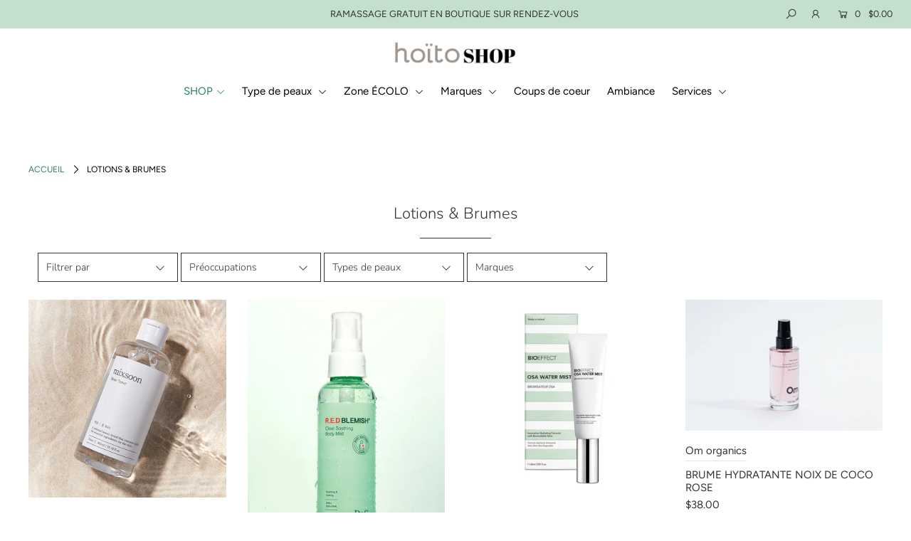

--- FILE ---
content_type: text/html; charset=utf-8
request_url: https://hoitoshop.com/collections/lotions
body_size: 31463
content:
<!DOCTYPE html>
<!--[if lt IE 7 ]><html class="ie ie6" lang="en"> <![endif]-->
<!--[if IE 7 ]><html class="ie ie7" lang="en"> <![endif]-->
<!--[if IE 8 ]><html class="ie ie8" lang="en"> <![endif]-->
<!--[if (gte IE 9)|!(IE)]><!--><html lang="en" class="no-js"> <!--<![endif]-->
<head>

  <meta charset="utf-8" />

  







<meta property="og:site_name" content="Hoïto Shop">
<meta property="og:url" content="https://hoitoshop.com/collections/lotions">
<meta property="og:title" content="Lotions & Brumes">
<meta property="og:type" content="product.group">
<meta property="og:description" content="Hoïto Shop est la boutique en ligne de Hoïto Espace Soins la clinique. Nous offrons en ligne des produits de qualité et nos précieux conseils. Littéralement un endroit pour nos coups de cœur : pour leur efficacité ou leur richesse organique, écologique, quelques produits québécois et des compagnies coups de coeur. ">

<meta property="og:image" content="http://hoitoshop.com/cdn/shop/files/hoito-shop_Plan_de_travail_1_copie_3_1200x1200.png?v=1614791030">
<meta property="og:image:secure_url" content="https://hoitoshop.com/cdn/shop/files/hoito-shop_Plan_de_travail_1_copie_3_1200x1200.png?v=1614791030">


<meta name="twitter:title" content="Lotions & Brumes">
<meta name="twitter:description" content="Hoïto Shop est la boutique en ligne de Hoïto Espace Soins la clinique. Nous offrons en ligne des produits de qualité et nos précieux conseils. Littéralement un endroit pour nos coups de cœur : pour leur efficacité ou leur richesse organique, écologique, quelques produits québécois et des compagnies coups de coeur. ">
<meta name="twitter:domain" content="">


    <!-- SEO
  ================================================== -->
  <title>
    Lotions &amp; Brumes &ndash; Hoïto Shop
  </title>
  
  <link rel="canonical" href="https://hoitoshop.com/collections/lotions" />

    <!-- CSS
  ================================================== -->

  <link href="//hoitoshop.com/cdn/shop/t/5/assets/stylesheet.css?v=33235571117510406481759260108" rel="stylesheet" type="text/css" media="all" />
  <link href="//hoitoshop.com/cdn/shop/t/5/assets/queries.css?v=12706068171439892571589249094" rel="stylesheet" type="text/css" media="all" />

    <!-- JS
  ================================================== -->

  <script src="//ajax.googleapis.com/ajax/libs/jquery/2.2.4/jquery.min.js" type="text/javascript"></script>
  <script src="//hoitoshop.com/cdn/shop/t/5/assets/eventemitter3.min.js?v=148202183930229300091588775488" type="text/javascript"></script>
  <script src="//hoitoshop.com/cdn/shop/t/5/assets/theme.js?v=4130233639546337831694097876" type="text/javascript"></script>
  <script src="//hoitoshop.com/cdn/shopifycloud/storefront/assets/themes_support/option_selection-b017cd28.js" type="text/javascript"></script>

  <meta name="viewport" content="width=device-width, initial-scale=1">

  
  <link rel="shortcut icon" href="//hoitoshop.com/cdn/shop/files/Capture_d_ecran_le_2020-05-22_a_15.24.14_32x32.png?v=1614793075" type="image/png" />
  
  
  <script>window.performance && window.performance.mark && window.performance.mark('shopify.content_for_header.start');</script><meta id="shopify-digital-wallet" name="shopify-digital-wallet" content="/39738998829/digital_wallets/dialog">
<meta name="shopify-checkout-api-token" content="8ba542aa9966a054eb413c171ba81826">
<link rel="alternate" type="application/atom+xml" title="Feed" href="/collections/lotions.atom" />
<link rel="alternate" type="application/json+oembed" href="https://hoitoshop.com/collections/lotions.oembed">
<script async="async" src="/checkouts/internal/preloads.js?locale=fr-CA"></script>
<link rel="preconnect" href="https://shop.app" crossorigin="anonymous">
<script async="async" src="https://shop.app/checkouts/internal/preloads.js?locale=fr-CA&shop_id=39738998829" crossorigin="anonymous"></script>
<script id="apple-pay-shop-capabilities" type="application/json">{"shopId":39738998829,"countryCode":"CA","currencyCode":"CAD","merchantCapabilities":["supports3DS"],"merchantId":"gid:\/\/shopify\/Shop\/39738998829","merchantName":"Hoïto Shop","requiredBillingContactFields":["postalAddress","email"],"requiredShippingContactFields":["postalAddress","email"],"shippingType":"shipping","supportedNetworks":["visa","masterCard","discover","interac"],"total":{"type":"pending","label":"Hoïto Shop","amount":"1.00"},"shopifyPaymentsEnabled":true,"supportsSubscriptions":true}</script>
<script id="shopify-features" type="application/json">{"accessToken":"8ba542aa9966a054eb413c171ba81826","betas":["rich-media-storefront-analytics"],"domain":"hoitoshop.com","predictiveSearch":true,"shopId":39738998829,"locale":"fr"}</script>
<script>var Shopify = Shopify || {};
Shopify.shop = "hoito-espace-soins.myshopify.com";
Shopify.locale = "fr";
Shopify.currency = {"active":"CAD","rate":"1.0"};
Shopify.country = "CA";
Shopify.theme = {"name":"Icon","id":99000385581,"schema_name":"Icon","schema_version":"7.3.1","theme_store_id":686,"role":"main"};
Shopify.theme.handle = "null";
Shopify.theme.style = {"id":null,"handle":null};
Shopify.cdnHost = "hoitoshop.com/cdn";
Shopify.routes = Shopify.routes || {};
Shopify.routes.root = "/";</script>
<script type="module">!function(o){(o.Shopify=o.Shopify||{}).modules=!0}(window);</script>
<script>!function(o){function n(){var o=[];function n(){o.push(Array.prototype.slice.apply(arguments))}return n.q=o,n}var t=o.Shopify=o.Shopify||{};t.loadFeatures=n(),t.autoloadFeatures=n()}(window);</script>
<script>
  window.ShopifyPay = window.ShopifyPay || {};
  window.ShopifyPay.apiHost = "shop.app\/pay";
  window.ShopifyPay.redirectState = null;
</script>
<script id="shop-js-analytics" type="application/json">{"pageType":"collection"}</script>
<script defer="defer" async type="module" src="//hoitoshop.com/cdn/shopifycloud/shop-js/modules/v2/client.init-shop-cart-sync_Lpn8ZOi5.fr.esm.js"></script>
<script defer="defer" async type="module" src="//hoitoshop.com/cdn/shopifycloud/shop-js/modules/v2/chunk.common_X4Hu3kma.esm.js"></script>
<script defer="defer" async type="module" src="//hoitoshop.com/cdn/shopifycloud/shop-js/modules/v2/chunk.modal_BV0V5IrV.esm.js"></script>
<script type="module">
  await import("//hoitoshop.com/cdn/shopifycloud/shop-js/modules/v2/client.init-shop-cart-sync_Lpn8ZOi5.fr.esm.js");
await import("//hoitoshop.com/cdn/shopifycloud/shop-js/modules/v2/chunk.common_X4Hu3kma.esm.js");
await import("//hoitoshop.com/cdn/shopifycloud/shop-js/modules/v2/chunk.modal_BV0V5IrV.esm.js");

  window.Shopify.SignInWithShop?.initShopCartSync?.({"fedCMEnabled":true,"windoidEnabled":true});

</script>
<script>
  window.Shopify = window.Shopify || {};
  if (!window.Shopify.featureAssets) window.Shopify.featureAssets = {};
  window.Shopify.featureAssets['shop-js'] = {"shop-cart-sync":["modules/v2/client.shop-cart-sync_hBo3gat_.fr.esm.js","modules/v2/chunk.common_X4Hu3kma.esm.js","modules/v2/chunk.modal_BV0V5IrV.esm.js"],"init-fed-cm":["modules/v2/client.init-fed-cm_BoVeauXL.fr.esm.js","modules/v2/chunk.common_X4Hu3kma.esm.js","modules/v2/chunk.modal_BV0V5IrV.esm.js"],"init-shop-email-lookup-coordinator":["modules/v2/client.init-shop-email-lookup-coordinator_CX4-Y-CZ.fr.esm.js","modules/v2/chunk.common_X4Hu3kma.esm.js","modules/v2/chunk.modal_BV0V5IrV.esm.js"],"init-windoid":["modules/v2/client.init-windoid_iuUmw7cp.fr.esm.js","modules/v2/chunk.common_X4Hu3kma.esm.js","modules/v2/chunk.modal_BV0V5IrV.esm.js"],"shop-button":["modules/v2/client.shop-button_DumFxEIo.fr.esm.js","modules/v2/chunk.common_X4Hu3kma.esm.js","modules/v2/chunk.modal_BV0V5IrV.esm.js"],"shop-cash-offers":["modules/v2/client.shop-cash-offers_BPdnZcGX.fr.esm.js","modules/v2/chunk.common_X4Hu3kma.esm.js","modules/v2/chunk.modal_BV0V5IrV.esm.js"],"shop-toast-manager":["modules/v2/client.shop-toast-manager_sjv6XvZD.fr.esm.js","modules/v2/chunk.common_X4Hu3kma.esm.js","modules/v2/chunk.modal_BV0V5IrV.esm.js"],"init-shop-cart-sync":["modules/v2/client.init-shop-cart-sync_Lpn8ZOi5.fr.esm.js","modules/v2/chunk.common_X4Hu3kma.esm.js","modules/v2/chunk.modal_BV0V5IrV.esm.js"],"init-customer-accounts-sign-up":["modules/v2/client.init-customer-accounts-sign-up_DQVKlaja.fr.esm.js","modules/v2/client.shop-login-button_DkHUpD44.fr.esm.js","modules/v2/chunk.common_X4Hu3kma.esm.js","modules/v2/chunk.modal_BV0V5IrV.esm.js"],"pay-button":["modules/v2/client.pay-button_DN6Ek-nh.fr.esm.js","modules/v2/chunk.common_X4Hu3kma.esm.js","modules/v2/chunk.modal_BV0V5IrV.esm.js"],"init-customer-accounts":["modules/v2/client.init-customer-accounts_BQOJrVdv.fr.esm.js","modules/v2/client.shop-login-button_DkHUpD44.fr.esm.js","modules/v2/chunk.common_X4Hu3kma.esm.js","modules/v2/chunk.modal_BV0V5IrV.esm.js"],"avatar":["modules/v2/client.avatar_BTnouDA3.fr.esm.js"],"init-shop-for-new-customer-accounts":["modules/v2/client.init-shop-for-new-customer-accounts_DW7xpOCZ.fr.esm.js","modules/v2/client.shop-login-button_DkHUpD44.fr.esm.js","modules/v2/chunk.common_X4Hu3kma.esm.js","modules/v2/chunk.modal_BV0V5IrV.esm.js"],"shop-follow-button":["modules/v2/client.shop-follow-button_CXr7UFuQ.fr.esm.js","modules/v2/chunk.common_X4Hu3kma.esm.js","modules/v2/chunk.modal_BV0V5IrV.esm.js"],"checkout-modal":["modules/v2/client.checkout-modal_CXg0VCPn.fr.esm.js","modules/v2/chunk.common_X4Hu3kma.esm.js","modules/v2/chunk.modal_BV0V5IrV.esm.js"],"shop-login-button":["modules/v2/client.shop-login-button_DkHUpD44.fr.esm.js","modules/v2/chunk.common_X4Hu3kma.esm.js","modules/v2/chunk.modal_BV0V5IrV.esm.js"],"lead-capture":["modules/v2/client.lead-capture_C9SxlK5K.fr.esm.js","modules/v2/chunk.common_X4Hu3kma.esm.js","modules/v2/chunk.modal_BV0V5IrV.esm.js"],"shop-login":["modules/v2/client.shop-login_DQBEMTrD.fr.esm.js","modules/v2/chunk.common_X4Hu3kma.esm.js","modules/v2/chunk.modal_BV0V5IrV.esm.js"],"payment-terms":["modules/v2/client.payment-terms_CokxZuo0.fr.esm.js","modules/v2/chunk.common_X4Hu3kma.esm.js","modules/v2/chunk.modal_BV0V5IrV.esm.js"]};
</script>
<script id="__st">var __st={"a":39738998829,"offset":-18000,"reqid":"4888b943-0c46-4556-b503-764fecd15cc9-1769769044","pageurl":"hoitoshop.com\/collections\/lotions","u":"b542d78f32d4","p":"collection","rtyp":"collection","rid":198075711533};</script>
<script>window.ShopifyPaypalV4VisibilityTracking = true;</script>
<script id="captcha-bootstrap">!function(){'use strict';const t='contact',e='account',n='new_comment',o=[[t,t],['blogs',n],['comments',n],[t,'customer']],c=[[e,'customer_login'],[e,'guest_login'],[e,'recover_customer_password'],[e,'create_customer']],r=t=>t.map((([t,e])=>`form[action*='/${t}']:not([data-nocaptcha='true']) input[name='form_type'][value='${e}']`)).join(','),a=t=>()=>t?[...document.querySelectorAll(t)].map((t=>t.form)):[];function s(){const t=[...o],e=r(t);return a(e)}const i='password',u='form_key',d=['recaptcha-v3-token','g-recaptcha-response','h-captcha-response',i],f=()=>{try{return window.sessionStorage}catch{return}},m='__shopify_v',_=t=>t.elements[u];function p(t,e,n=!1){try{const o=window.sessionStorage,c=JSON.parse(o.getItem(e)),{data:r}=function(t){const{data:e,action:n}=t;return t[m]||n?{data:e,action:n}:{data:t,action:n}}(c);for(const[e,n]of Object.entries(r))t.elements[e]&&(t.elements[e].value=n);n&&o.removeItem(e)}catch(o){console.error('form repopulation failed',{error:o})}}const l='form_type',E='cptcha';function T(t){t.dataset[E]=!0}const w=window,h=w.document,L='Shopify',v='ce_forms',y='captcha';let A=!1;((t,e)=>{const n=(g='f06e6c50-85a8-45c8-87d0-21a2b65856fe',I='https://cdn.shopify.com/shopifycloud/storefront-forms-hcaptcha/ce_storefront_forms_captcha_hcaptcha.v1.5.2.iife.js',D={infoText:'Protégé par hCaptcha',privacyText:'Confidentialité',termsText:'Conditions'},(t,e,n)=>{const o=w[L][v],c=o.bindForm;if(c)return c(t,g,e,D).then(n);var r;o.q.push([[t,g,e,D],n]),r=I,A||(h.body.append(Object.assign(h.createElement('script'),{id:'captcha-provider',async:!0,src:r})),A=!0)});var g,I,D;w[L]=w[L]||{},w[L][v]=w[L][v]||{},w[L][v].q=[],w[L][y]=w[L][y]||{},w[L][y].protect=function(t,e){n(t,void 0,e),T(t)},Object.freeze(w[L][y]),function(t,e,n,w,h,L){const[v,y,A,g]=function(t,e,n){const i=e?o:[],u=t?c:[],d=[...i,...u],f=r(d),m=r(i),_=r(d.filter((([t,e])=>n.includes(e))));return[a(f),a(m),a(_),s()]}(w,h,L),I=t=>{const e=t.target;return e instanceof HTMLFormElement?e:e&&e.form},D=t=>v().includes(t);t.addEventListener('submit',(t=>{const e=I(t);if(!e)return;const n=D(e)&&!e.dataset.hcaptchaBound&&!e.dataset.recaptchaBound,o=_(e),c=g().includes(e)&&(!o||!o.value);(n||c)&&t.preventDefault(),c&&!n&&(function(t){try{if(!f())return;!function(t){const e=f();if(!e)return;const n=_(t);if(!n)return;const o=n.value;o&&e.removeItem(o)}(t);const e=Array.from(Array(32),(()=>Math.random().toString(36)[2])).join('');!function(t,e){_(t)||t.append(Object.assign(document.createElement('input'),{type:'hidden',name:u})),t.elements[u].value=e}(t,e),function(t,e){const n=f();if(!n)return;const o=[...t.querySelectorAll(`input[type='${i}']`)].map((({name:t})=>t)),c=[...d,...o],r={};for(const[a,s]of new FormData(t).entries())c.includes(a)||(r[a]=s);n.setItem(e,JSON.stringify({[m]:1,action:t.action,data:r}))}(t,e)}catch(e){console.error('failed to persist form',e)}}(e),e.submit())}));const S=(t,e)=>{t&&!t.dataset[E]&&(n(t,e.some((e=>e===t))),T(t))};for(const o of['focusin','change'])t.addEventListener(o,(t=>{const e=I(t);D(e)&&S(e,y())}));const B=e.get('form_key'),M=e.get(l),P=B&&M;t.addEventListener('DOMContentLoaded',(()=>{const t=y();if(P)for(const e of t)e.elements[l].value===M&&p(e,B);[...new Set([...A(),...v().filter((t=>'true'===t.dataset.shopifyCaptcha))])].forEach((e=>S(e,t)))}))}(h,new URLSearchParams(w.location.search),n,t,e,['guest_login'])})(!0,!0)}();</script>
<script integrity="sha256-4kQ18oKyAcykRKYeNunJcIwy7WH5gtpwJnB7kiuLZ1E=" data-source-attribution="shopify.loadfeatures" defer="defer" src="//hoitoshop.com/cdn/shopifycloud/storefront/assets/storefront/load_feature-a0a9edcb.js" crossorigin="anonymous"></script>
<script crossorigin="anonymous" defer="defer" src="//hoitoshop.com/cdn/shopifycloud/storefront/assets/shopify_pay/storefront-65b4c6d7.js?v=20250812"></script>
<script data-source-attribution="shopify.dynamic_checkout.dynamic.init">var Shopify=Shopify||{};Shopify.PaymentButton=Shopify.PaymentButton||{isStorefrontPortableWallets:!0,init:function(){window.Shopify.PaymentButton.init=function(){};var t=document.createElement("script");t.src="https://hoitoshop.com/cdn/shopifycloud/portable-wallets/latest/portable-wallets.fr.js",t.type="module",document.head.appendChild(t)}};
</script>
<script data-source-attribution="shopify.dynamic_checkout.buyer_consent">
  function portableWalletsHideBuyerConsent(e){var t=document.getElementById("shopify-buyer-consent"),n=document.getElementById("shopify-subscription-policy-button");t&&n&&(t.classList.add("hidden"),t.setAttribute("aria-hidden","true"),n.removeEventListener("click",e))}function portableWalletsShowBuyerConsent(e){var t=document.getElementById("shopify-buyer-consent"),n=document.getElementById("shopify-subscription-policy-button");t&&n&&(t.classList.remove("hidden"),t.removeAttribute("aria-hidden"),n.addEventListener("click",e))}window.Shopify?.PaymentButton&&(window.Shopify.PaymentButton.hideBuyerConsent=portableWalletsHideBuyerConsent,window.Shopify.PaymentButton.showBuyerConsent=portableWalletsShowBuyerConsent);
</script>
<script data-source-attribution="shopify.dynamic_checkout.cart.bootstrap">document.addEventListener("DOMContentLoaded",(function(){function t(){return document.querySelector("shopify-accelerated-checkout-cart, shopify-accelerated-checkout")}if(t())Shopify.PaymentButton.init();else{new MutationObserver((function(e,n){t()&&(Shopify.PaymentButton.init(),n.disconnect())})).observe(document.body,{childList:!0,subtree:!0})}}));
</script>
<script id='scb4127' type='text/javascript' async='' src='https://hoitoshop.com/cdn/shopifycloud/privacy-banner/storefront-banner.js'></script><link id="shopify-accelerated-checkout-styles" rel="stylesheet" media="screen" href="https://hoitoshop.com/cdn/shopifycloud/portable-wallets/latest/accelerated-checkout-backwards-compat.css" crossorigin="anonymous">
<style id="shopify-accelerated-checkout-cart">
        #shopify-buyer-consent {
  margin-top: 1em;
  display: inline-block;
  width: 100%;
}

#shopify-buyer-consent.hidden {
  display: none;
}

#shopify-subscription-policy-button {
  background: none;
  border: none;
  padding: 0;
  text-decoration: underline;
  font-size: inherit;
  cursor: pointer;
}

#shopify-subscription-policy-button::before {
  box-shadow: none;
}

      </style>

<script>window.performance && window.performance.mark && window.performance.mark('shopify.content_for_header.end');</script>


<!--begin-bc-sf-filter-css-->
  <link href="//hoitoshop.com/cdn/shop/t/5/assets/bc-sf-filter.scss.css?v=79810373307918680441698844702" rel="stylesheet" type="text/css" media="all" />
<!--end-bc-sf-filter-css-->


<link href="https://monorail-edge.shopifysvc.com" rel="dns-prefetch">
<script>(function(){if ("sendBeacon" in navigator && "performance" in window) {try {var session_token_from_headers = performance.getEntriesByType('navigation')[0].serverTiming.find(x => x.name == '_s').description;} catch {var session_token_from_headers = undefined;}var session_cookie_matches = document.cookie.match(/_shopify_s=([^;]*)/);var session_token_from_cookie = session_cookie_matches && session_cookie_matches.length === 2 ? session_cookie_matches[1] : "";var session_token = session_token_from_headers || session_token_from_cookie || "";function handle_abandonment_event(e) {var entries = performance.getEntries().filter(function(entry) {return /monorail-edge.shopifysvc.com/.test(entry.name);});if (!window.abandonment_tracked && entries.length === 0) {window.abandonment_tracked = true;var currentMs = Date.now();var navigation_start = performance.timing.navigationStart;var payload = {shop_id: 39738998829,url: window.location.href,navigation_start,duration: currentMs - navigation_start,session_token,page_type: "collection"};window.navigator.sendBeacon("https://monorail-edge.shopifysvc.com/v1/produce", JSON.stringify({schema_id: "online_store_buyer_site_abandonment/1.1",payload: payload,metadata: {event_created_at_ms: currentMs,event_sent_at_ms: currentMs}}));}}window.addEventListener('pagehide', handle_abandonment_event);}}());</script>
<script id="web-pixels-manager-setup">(function e(e,d,r,n,o){if(void 0===o&&(o={}),!Boolean(null===(a=null===(i=window.Shopify)||void 0===i?void 0:i.analytics)||void 0===a?void 0:a.replayQueue)){var i,a;window.Shopify=window.Shopify||{};var t=window.Shopify;t.analytics=t.analytics||{};var s=t.analytics;s.replayQueue=[],s.publish=function(e,d,r){return s.replayQueue.push([e,d,r]),!0};try{self.performance.mark("wpm:start")}catch(e){}var l=function(){var e={modern:/Edge?\/(1{2}[4-9]|1[2-9]\d|[2-9]\d{2}|\d{4,})\.\d+(\.\d+|)|Firefox\/(1{2}[4-9]|1[2-9]\d|[2-9]\d{2}|\d{4,})\.\d+(\.\d+|)|Chrom(ium|e)\/(9{2}|\d{3,})\.\d+(\.\d+|)|(Maci|X1{2}).+ Version\/(15\.\d+|(1[6-9]|[2-9]\d|\d{3,})\.\d+)([,.]\d+|)( \(\w+\)|)( Mobile\/\w+|) Safari\/|Chrome.+OPR\/(9{2}|\d{3,})\.\d+\.\d+|(CPU[ +]OS|iPhone[ +]OS|CPU[ +]iPhone|CPU IPhone OS|CPU iPad OS)[ +]+(15[._]\d+|(1[6-9]|[2-9]\d|\d{3,})[._]\d+)([._]\d+|)|Android:?[ /-](13[3-9]|1[4-9]\d|[2-9]\d{2}|\d{4,})(\.\d+|)(\.\d+|)|Android.+Firefox\/(13[5-9]|1[4-9]\d|[2-9]\d{2}|\d{4,})\.\d+(\.\d+|)|Android.+Chrom(ium|e)\/(13[3-9]|1[4-9]\d|[2-9]\d{2}|\d{4,})\.\d+(\.\d+|)|SamsungBrowser\/([2-9]\d|\d{3,})\.\d+/,legacy:/Edge?\/(1[6-9]|[2-9]\d|\d{3,})\.\d+(\.\d+|)|Firefox\/(5[4-9]|[6-9]\d|\d{3,})\.\d+(\.\d+|)|Chrom(ium|e)\/(5[1-9]|[6-9]\d|\d{3,})\.\d+(\.\d+|)([\d.]+$|.*Safari\/(?![\d.]+ Edge\/[\d.]+$))|(Maci|X1{2}).+ Version\/(10\.\d+|(1[1-9]|[2-9]\d|\d{3,})\.\d+)([,.]\d+|)( \(\w+\)|)( Mobile\/\w+|) Safari\/|Chrome.+OPR\/(3[89]|[4-9]\d|\d{3,})\.\d+\.\d+|(CPU[ +]OS|iPhone[ +]OS|CPU[ +]iPhone|CPU IPhone OS|CPU iPad OS)[ +]+(10[._]\d+|(1[1-9]|[2-9]\d|\d{3,})[._]\d+)([._]\d+|)|Android:?[ /-](13[3-9]|1[4-9]\d|[2-9]\d{2}|\d{4,})(\.\d+|)(\.\d+|)|Mobile Safari.+OPR\/([89]\d|\d{3,})\.\d+\.\d+|Android.+Firefox\/(13[5-9]|1[4-9]\d|[2-9]\d{2}|\d{4,})\.\d+(\.\d+|)|Android.+Chrom(ium|e)\/(13[3-9]|1[4-9]\d|[2-9]\d{2}|\d{4,})\.\d+(\.\d+|)|Android.+(UC? ?Browser|UCWEB|U3)[ /]?(15\.([5-9]|\d{2,})|(1[6-9]|[2-9]\d|\d{3,})\.\d+)\.\d+|SamsungBrowser\/(5\.\d+|([6-9]|\d{2,})\.\d+)|Android.+MQ{2}Browser\/(14(\.(9|\d{2,})|)|(1[5-9]|[2-9]\d|\d{3,})(\.\d+|))(\.\d+|)|K[Aa][Ii]OS\/(3\.\d+|([4-9]|\d{2,})\.\d+)(\.\d+|)/},d=e.modern,r=e.legacy,n=navigator.userAgent;return n.match(d)?"modern":n.match(r)?"legacy":"unknown"}(),u="modern"===l?"modern":"legacy",c=(null!=n?n:{modern:"",legacy:""})[u],f=function(e){return[e.baseUrl,"/wpm","/b",e.hashVersion,"modern"===e.buildTarget?"m":"l",".js"].join("")}({baseUrl:d,hashVersion:r,buildTarget:u}),m=function(e){var d=e.version,r=e.bundleTarget,n=e.surface,o=e.pageUrl,i=e.monorailEndpoint;return{emit:function(e){var a=e.status,t=e.errorMsg,s=(new Date).getTime(),l=JSON.stringify({metadata:{event_sent_at_ms:s},events:[{schema_id:"web_pixels_manager_load/3.1",payload:{version:d,bundle_target:r,page_url:o,status:a,surface:n,error_msg:t},metadata:{event_created_at_ms:s}}]});if(!i)return console&&console.warn&&console.warn("[Web Pixels Manager] No Monorail endpoint provided, skipping logging."),!1;try{return self.navigator.sendBeacon.bind(self.navigator)(i,l)}catch(e){}var u=new XMLHttpRequest;try{return u.open("POST",i,!0),u.setRequestHeader("Content-Type","text/plain"),u.send(l),!0}catch(e){return console&&console.warn&&console.warn("[Web Pixels Manager] Got an unhandled error while logging to Monorail."),!1}}}}({version:r,bundleTarget:l,surface:e.surface,pageUrl:self.location.href,monorailEndpoint:e.monorailEndpoint});try{o.browserTarget=l,function(e){var d=e.src,r=e.async,n=void 0===r||r,o=e.onload,i=e.onerror,a=e.sri,t=e.scriptDataAttributes,s=void 0===t?{}:t,l=document.createElement("script"),u=document.querySelector("head"),c=document.querySelector("body");if(l.async=n,l.src=d,a&&(l.integrity=a,l.crossOrigin="anonymous"),s)for(var f in s)if(Object.prototype.hasOwnProperty.call(s,f))try{l.dataset[f]=s[f]}catch(e){}if(o&&l.addEventListener("load",o),i&&l.addEventListener("error",i),u)u.appendChild(l);else{if(!c)throw new Error("Did not find a head or body element to append the script");c.appendChild(l)}}({src:f,async:!0,onload:function(){if(!function(){var e,d;return Boolean(null===(d=null===(e=window.Shopify)||void 0===e?void 0:e.analytics)||void 0===d?void 0:d.initialized)}()){var d=window.webPixelsManager.init(e)||void 0;if(d){var r=window.Shopify.analytics;r.replayQueue.forEach((function(e){var r=e[0],n=e[1],o=e[2];d.publishCustomEvent(r,n,o)})),r.replayQueue=[],r.publish=d.publishCustomEvent,r.visitor=d.visitor,r.initialized=!0}}},onerror:function(){return m.emit({status:"failed",errorMsg:"".concat(f," has failed to load")})},sri:function(e){var d=/^sha384-[A-Za-z0-9+/=]+$/;return"string"==typeof e&&d.test(e)}(c)?c:"",scriptDataAttributes:o}),m.emit({status:"loading"})}catch(e){m.emit({status:"failed",errorMsg:(null==e?void 0:e.message)||"Unknown error"})}}})({shopId: 39738998829,storefrontBaseUrl: "https://hoitoshop.com",extensionsBaseUrl: "https://extensions.shopifycdn.com/cdn/shopifycloud/web-pixels-manager",monorailEndpoint: "https://monorail-edge.shopifysvc.com/unstable/produce_batch",surface: "storefront-renderer",enabledBetaFlags: ["2dca8a86"],webPixelsConfigList: [{"id":"185270317","configuration":"{\"pixel_id\":\"664676217484270\",\"pixel_type\":\"facebook_pixel\",\"metaapp_system_user_token\":\"-\"}","eventPayloadVersion":"v1","runtimeContext":"OPEN","scriptVersion":"ca16bc87fe92b6042fbaa3acc2fbdaa6","type":"APP","apiClientId":2329312,"privacyPurposes":["ANALYTICS","MARKETING","SALE_OF_DATA"],"dataSharingAdjustments":{"protectedCustomerApprovalScopes":["read_customer_address","read_customer_email","read_customer_name","read_customer_personal_data","read_customer_phone"]}},{"id":"shopify-app-pixel","configuration":"{}","eventPayloadVersion":"v1","runtimeContext":"STRICT","scriptVersion":"0450","apiClientId":"shopify-pixel","type":"APP","privacyPurposes":["ANALYTICS","MARKETING"]},{"id":"shopify-custom-pixel","eventPayloadVersion":"v1","runtimeContext":"LAX","scriptVersion":"0450","apiClientId":"shopify-pixel","type":"CUSTOM","privacyPurposes":["ANALYTICS","MARKETING"]}],isMerchantRequest: false,initData: {"shop":{"name":"Hoïto Shop","paymentSettings":{"currencyCode":"CAD"},"myshopifyDomain":"hoito-espace-soins.myshopify.com","countryCode":"CA","storefrontUrl":"https:\/\/hoitoshop.com"},"customer":null,"cart":null,"checkout":null,"productVariants":[],"purchasingCompany":null},},"https://hoitoshop.com/cdn","1d2a099fw23dfb22ep557258f5m7a2edbae",{"modern":"","legacy":""},{"shopId":"39738998829","storefrontBaseUrl":"https:\/\/hoitoshop.com","extensionBaseUrl":"https:\/\/extensions.shopifycdn.com\/cdn\/shopifycloud\/web-pixels-manager","surface":"storefront-renderer","enabledBetaFlags":"[\"2dca8a86\"]","isMerchantRequest":"false","hashVersion":"1d2a099fw23dfb22ep557258f5m7a2edbae","publish":"custom","events":"[[\"page_viewed\",{}],[\"collection_viewed\",{\"collection\":{\"id\":\"198075711533\",\"title\":\"Lotions \u0026 Brumes\",\"productVariants\":[{\"price\":{\"amount\":36.0,\"currencyCode\":\"CAD\"},\"product\":{\"title\":\"Tonique aux haricots Mixsoon 300 ml\",\"vendor\":\"Mixsoon\",\"id\":\"8027800895533\",\"untranslatedTitle\":\"Tonique aux haricots Mixsoon 300 ml\",\"url\":\"\/products\/tonique-aux-haricots-mixsoon-300-ml\",\"type\":\"Lotions\"},\"id\":\"42993467392045\",\"image\":{\"src\":\"\/\/hoitoshop.com\/cdn\/shop\/files\/300ml___6_0630302e-4baa-4b4f-a3a6-411ddc49a30c.webp?v=1724787603\"},\"sku\":\"\",\"title\":\"Default Title\",\"untranslatedTitle\":\"Default Title\"},{\"price\":{\"amount\":28.0,\"currencyCode\":\"CAD\"},\"product\":{\"title\":\"Dr.G brume pour le corps anti imperfections\",\"vendor\":\"K beauty\",\"id\":\"7960838438957\",\"untranslatedTitle\":\"Dr.G brume pour le corps anti imperfections\",\"url\":\"\/products\/dr-g-brume-pour-le-corps-anti-imperfections\",\"type\":\"Brumes\"},\"id\":\"42810855424045\",\"image\":{\"src\":\"\/\/hoitoshop.com\/cdn\/shop\/files\/drg-red-blemish-clear-soothing-body-mist_540x_9ef563fe-82ab-4f61-bb84-7f9d06ed08fa.webp?v=1718897212\"},\"sku\":\"\",\"title\":\"Default Title\",\"untranslatedTitle\":\"Default Title\"},{\"price\":{\"amount\":70.0,\"currencyCode\":\"CAD\"},\"product\":{\"title\":\"Brume d’eau OSA Bioeffect\",\"vendor\":\"Bioeffect\",\"id\":\"7216618111021\",\"untranslatedTitle\":\"Brume d’eau OSA Bioeffect\",\"url\":\"\/products\/brume-d-eau-osa-bioeffect\",\"type\":\"Brumes\"},\"id\":\"41222982631469\",\"image\":{\"src\":\"\/\/hoitoshop.com\/cdn\/shop\/products\/image_a5c9ace7-74fc-4b46-91f1-25bbf1a5dd0b.webp?v=1664850823\"},\"sku\":null,\"title\":\"Default Title\",\"untranslatedTitle\":\"Default Title\"},{\"price\":{\"amount\":38.0,\"currencyCode\":\"CAD\"},\"product\":{\"title\":\"BRUME HYDRATANTE NOIX DE COCO ROSE\",\"vendor\":\"Om organics\",\"id\":\"5309425811501\",\"untranslatedTitle\":\"BRUME HYDRATANTE NOIX DE COCO ROSE\",\"url\":\"\/products\/brume-hydratante-noix-de-coco-rose\",\"type\":\"Lotions\"},\"id\":\"35156938096685\",\"image\":{\"src\":\"\/\/hoitoshop.com\/cdn\/shop\/products\/OM_ORGANICS_12_13_JULY21_0234_400x266_crop_center_3x_d4139ae1-b515-4621-acd3-689048b3ab76.jpg?v=1630603810\"},\"sku\":\"\",\"title\":\"Default Title\",\"untranslatedTitle\":\"Default Title\"},{\"price\":{\"amount\":48.0,\"currencyCode\":\"CAD\"},\"product\":{\"title\":\"Lotion tonique à la lime\",\"vendor\":\"Éminence\",\"id\":\"5284119838765\",\"untranslatedTitle\":\"Lotion tonique à la lime\",\"url\":\"\/products\/lotion-tonique-a-la-lime\",\"type\":\"Lotions\"},\"id\":\"35077516001325\",\"image\":{\"src\":\"\/\/hoitoshop.com\/cdn\/shop\/products\/eminence-organics-lime-refresh-tonique-400x400px.png?v=1610565534\"},\"sku\":\"\",\"title\":\"Default Title\",\"untranslatedTitle\":\"Default Title\"},{\"price\":{\"amount\":56.0,\"currencyCode\":\"CAD\"},\"product\":{\"title\":\"La Lotion-Sérum Propolis+ Zinc\",\"vendor\":\"Institut Esthederm\",\"id\":\"5194999595053\",\"untranslatedTitle\":\"La Lotion-Sérum Propolis+ Zinc\",\"url\":\"\/products\/la-lotion-serum-propolis-zinc\",\"type\":\"Lotions\"},\"id\":\"34842633175085\",\"image\":{\"src\":\"\/\/hoitoshop.com\/cdn\/shop\/products\/INTENSIVE_PROPOLIS_SERUM-LOTION-1080x1080.jpg?v=1600875333\"},\"sku\":\"\",\"title\":\"Default Title\",\"untranslatedTitle\":\"Default Title\"},{\"price\":{\"amount\":44.0,\"currencyCode\":\"CAD\"},\"product\":{\"title\":\"Brume matifiante au groseille\",\"vendor\":\"Éminence\",\"id\":\"5158512164909\",\"untranslatedTitle\":\"Brume matifiante au groseille\",\"url\":\"\/products\/brume-matifiante-au-groseille\",\"type\":\"Brumes\"},\"id\":\"34743589044269\",\"image\":{\"src\":\"\/\/hoitoshop.com\/cdn\/shop\/products\/red_currant_mattifying_mist400pix.jpg?v=1596850511\"},\"sku\":\"\",\"title\":\"Default Title\",\"untranslatedTitle\":\"Default Title\"},{\"price\":{\"amount\":46.0,\"currencyCode\":\"CAD\"},\"product\":{\"title\":\"Eau cellulaire - Brume d’eau cellulaire\",\"vendor\":\"Institut Esthederm\",\"id\":\"5073294098477\",\"untranslatedTitle\":\"Eau cellulaire - Brume d’eau cellulaire\",\"url\":\"\/products\/eau-cellulaire-brume-d-eau-cellulaire-200-ml-esthederm\",\"type\":\"Brumes\"},\"id\":\"34526403067949\",\"image\":{\"src\":\"\/\/hoitoshop.com\/cdn\/shop\/products\/14-eaucellulaire_brume-1080x1080.jpg?v=1591661669\"},\"sku\":\"\",\"title\":\"Default Title\",\"untranslatedTitle\":\"Default Title\"},{\"price\":{\"amount\":42.0,\"currencyCode\":\"CAD\"},\"product\":{\"title\":\"Osmoclean - Lotion désensibilisante sans alcool\",\"vendor\":\"Institut Esthederm\",\"id\":\"5073279254573\",\"untranslatedTitle\":\"Osmoclean - Lotion désensibilisante sans alcool\",\"url\":\"\/products\/lotion-desensibilisante-sans-alcool-osmoclean-esthederm\",\"type\":\"Lotions\"},\"id\":\"34526272159789\",\"image\":{\"src\":\"\/\/hoitoshop.com\/cdn\/shop\/products\/2-Osmoclean_lotiondesensibilisante.jpg?v=1591664623\"},\"sku\":\"\",\"title\":\"Default Title\",\"untranslatedTitle\":\"Default Title\"},{\"price\":{\"amount\":48.0,\"currencyCode\":\"CAD\"},\"product\":{\"title\":\"Brume hydratante à l'Orpin\",\"vendor\":\"Éminence\",\"id\":\"5056988545069\",\"untranslatedTitle\":\"Brume hydratante à l'Orpin\",\"url\":\"\/products\/brume-hydratante-a-lorpin\",\"type\":\"Brumes\"},\"id\":\"34476746309677\",\"image\":{\"src\":\"\/\/hoitoshop.com\/cdn\/shop\/products\/NEW_eminence-organics-stone-crop-hydrating-mist-0-1000x1000.jpg?v=1591209037\"},\"sku\":\"\",\"title\":\"Default Title\",\"untranslatedTitle\":\"Default Title\"},{\"price\":{\"amount\":48.0,\"currencyCode\":\"CAD\"},\"product\":{\"title\":\"brume au mangoustan\",\"vendor\":\"Éminence\",\"id\":\"5052244000813\",\"untranslatedTitle\":\"brume au mangoustan\",\"url\":\"\/products\/z-brume-vivifiante-au-mangoustan\",\"type\":\"Brumes\"},\"id\":\"34445317931053\",\"image\":{\"src\":\"\/\/hoitoshop.com\/cdn\/shop\/products\/IMG_6715.jpg?v=1590249926\"},\"sku\":\"\",\"title\":\"125 ml\",\"untranslatedTitle\":\"125 ml\"},{\"price\":{\"amount\":64.0,\"currencyCode\":\"CAD\"},\"product\":{\"title\":\"Essence d'eau de bouleau\",\"vendor\":\"Éminence\",\"id\":\"5052243017773\",\"untranslatedTitle\":\"Essence d'eau de bouleau\",\"url\":\"\/products\/essence-deau-de-bouleau-purifiante\",\"type\":\"Lotions\"},\"id\":\"34445313638445\",\"image\":{\"src\":\"\/\/hoitoshop.com\/cdn\/shop\/products\/IMG_6714.jpg?v=1590202052\"},\"sku\":\"\",\"title\":\"120 ml\",\"untranslatedTitle\":\"120 ml\"},{\"price\":{\"amount\":48.0,\"currencyCode\":\"CAD\"},\"product\":{\"title\":\"Brume au néroli\",\"vendor\":\"Éminence\",\"id\":\"5052242460717\",\"untranslatedTitle\":\"Brume au néroli\",\"url\":\"\/products\/z-brume-hydratante-anti-age-au-neroli\",\"type\":\"Lotions\"},\"id\":\"34445309902893\",\"image\":{\"src\":\"\/\/hoitoshop.com\/cdn\/shop\/products\/IMG_6711.jpg?v=1590201931\"},\"sku\":\"\",\"title\":\"125 ml\",\"untranslatedTitle\":\"125 ml\"}]}}]]"});</script><script>
  window.ShopifyAnalytics = window.ShopifyAnalytics || {};
  window.ShopifyAnalytics.meta = window.ShopifyAnalytics.meta || {};
  window.ShopifyAnalytics.meta.currency = 'CAD';
  var meta = {"products":[{"id":8027800895533,"gid":"gid:\/\/shopify\/Product\/8027800895533","vendor":"Mixsoon","type":"Lotions","handle":"tonique-aux-haricots-mixsoon-300-ml","variants":[{"id":42993467392045,"price":3600,"name":"Tonique aux haricots Mixsoon 300 ml","public_title":null,"sku":""}],"remote":false},{"id":7960838438957,"gid":"gid:\/\/shopify\/Product\/7960838438957","vendor":"K beauty","type":"Brumes","handle":"dr-g-brume-pour-le-corps-anti-imperfections","variants":[{"id":42810855424045,"price":2800,"name":"Dr.G brume pour le corps anti imperfections","public_title":null,"sku":""}],"remote":false},{"id":7216618111021,"gid":"gid:\/\/shopify\/Product\/7216618111021","vendor":"Bioeffect","type":"Brumes","handle":"brume-d-eau-osa-bioeffect","variants":[{"id":41222982631469,"price":7000,"name":"Brume d’eau OSA Bioeffect","public_title":null,"sku":null}],"remote":false},{"id":5309425811501,"gid":"gid:\/\/shopify\/Product\/5309425811501","vendor":"Om organics","type":"Lotions","handle":"brume-hydratante-noix-de-coco-rose","variants":[{"id":35156938096685,"price":3800,"name":"BRUME HYDRATANTE NOIX DE COCO ROSE","public_title":null,"sku":""}],"remote":false},{"id":5284119838765,"gid":"gid:\/\/shopify\/Product\/5284119838765","vendor":"Éminence","type":"Lotions","handle":"lotion-tonique-a-la-lime","variants":[{"id":35077516001325,"price":4800,"name":"Lotion tonique à la lime","public_title":null,"sku":""}],"remote":false},{"id":5194999595053,"gid":"gid:\/\/shopify\/Product\/5194999595053","vendor":"Institut Esthederm","type":"Lotions","handle":"la-lotion-serum-propolis-zinc","variants":[{"id":34842633175085,"price":5600,"name":"La Lotion-Sérum Propolis+ Zinc","public_title":null,"sku":""}],"remote":false},{"id":5158512164909,"gid":"gid:\/\/shopify\/Product\/5158512164909","vendor":"Éminence","type":"Brumes","handle":"brume-matifiante-au-groseille","variants":[{"id":34743589044269,"price":4400,"name":"Brume matifiante au groseille","public_title":null,"sku":""}],"remote":false},{"id":5073294098477,"gid":"gid:\/\/shopify\/Product\/5073294098477","vendor":"Institut Esthederm","type":"Brumes","handle":"eau-cellulaire-brume-d-eau-cellulaire-200-ml-esthederm","variants":[{"id":34526403067949,"price":4600,"name":"Eau cellulaire - Brume d’eau cellulaire","public_title":null,"sku":""}],"remote":false},{"id":5073279254573,"gid":"gid:\/\/shopify\/Product\/5073279254573","vendor":"Institut Esthederm","type":"Lotions","handle":"lotion-desensibilisante-sans-alcool-osmoclean-esthederm","variants":[{"id":34526272159789,"price":4200,"name":"Osmoclean - Lotion désensibilisante sans alcool","public_title":null,"sku":""}],"remote":false},{"id":5056988545069,"gid":"gid:\/\/shopify\/Product\/5056988545069","vendor":"Éminence","type":"Brumes","handle":"brume-hydratante-a-lorpin","variants":[{"id":34476746309677,"price":4800,"name":"Brume hydratante à l'Orpin","public_title":null,"sku":""}],"remote":false},{"id":5052244000813,"gid":"gid:\/\/shopify\/Product\/5052244000813","vendor":"Éminence","type":"Brumes","handle":"z-brume-vivifiante-au-mangoustan","variants":[{"id":34445317931053,"price":4800,"name":"brume au mangoustan - 125 ml","public_title":"125 ml","sku":""}],"remote":false},{"id":5052243017773,"gid":"gid:\/\/shopify\/Product\/5052243017773","vendor":"Éminence","type":"Lotions","handle":"essence-deau-de-bouleau-purifiante","variants":[{"id":34445313638445,"price":6400,"name":"Essence d'eau de bouleau - 120 ml","public_title":"120 ml","sku":""}],"remote":false},{"id":5052242460717,"gid":"gid:\/\/shopify\/Product\/5052242460717","vendor":"Éminence","type":"Lotions","handle":"z-brume-hydratante-anti-age-au-neroli","variants":[{"id":34445309902893,"price":4800,"name":"Brume au néroli - 125 ml","public_title":"125 ml","sku":""}],"remote":false}],"page":{"pageType":"collection","resourceType":"collection","resourceId":198075711533,"requestId":"4888b943-0c46-4556-b503-764fecd15cc9-1769769044"}};
  for (var attr in meta) {
    window.ShopifyAnalytics.meta[attr] = meta[attr];
  }
</script>
<script class="analytics">
  (function () {
    var customDocumentWrite = function(content) {
      var jquery = null;

      if (window.jQuery) {
        jquery = window.jQuery;
      } else if (window.Checkout && window.Checkout.$) {
        jquery = window.Checkout.$;
      }

      if (jquery) {
        jquery('body').append(content);
      }
    };

    var hasLoggedConversion = function(token) {
      if (token) {
        return document.cookie.indexOf('loggedConversion=' + token) !== -1;
      }
      return false;
    }

    var setCookieIfConversion = function(token) {
      if (token) {
        var twoMonthsFromNow = new Date(Date.now());
        twoMonthsFromNow.setMonth(twoMonthsFromNow.getMonth() + 2);

        document.cookie = 'loggedConversion=' + token + '; expires=' + twoMonthsFromNow;
      }
    }

    var trekkie = window.ShopifyAnalytics.lib = window.trekkie = window.trekkie || [];
    if (trekkie.integrations) {
      return;
    }
    trekkie.methods = [
      'identify',
      'page',
      'ready',
      'track',
      'trackForm',
      'trackLink'
    ];
    trekkie.factory = function(method) {
      return function() {
        var args = Array.prototype.slice.call(arguments);
        args.unshift(method);
        trekkie.push(args);
        return trekkie;
      };
    };
    for (var i = 0; i < trekkie.methods.length; i++) {
      var key = trekkie.methods[i];
      trekkie[key] = trekkie.factory(key);
    }
    trekkie.load = function(config) {
      trekkie.config = config || {};
      trekkie.config.initialDocumentCookie = document.cookie;
      var first = document.getElementsByTagName('script')[0];
      var script = document.createElement('script');
      script.type = 'text/javascript';
      script.onerror = function(e) {
        var scriptFallback = document.createElement('script');
        scriptFallback.type = 'text/javascript';
        scriptFallback.onerror = function(error) {
                var Monorail = {
      produce: function produce(monorailDomain, schemaId, payload) {
        var currentMs = new Date().getTime();
        var event = {
          schema_id: schemaId,
          payload: payload,
          metadata: {
            event_created_at_ms: currentMs,
            event_sent_at_ms: currentMs
          }
        };
        return Monorail.sendRequest("https://" + monorailDomain + "/v1/produce", JSON.stringify(event));
      },
      sendRequest: function sendRequest(endpointUrl, payload) {
        // Try the sendBeacon API
        if (window && window.navigator && typeof window.navigator.sendBeacon === 'function' && typeof window.Blob === 'function' && !Monorail.isIos12()) {
          var blobData = new window.Blob([payload], {
            type: 'text/plain'
          });

          if (window.navigator.sendBeacon(endpointUrl, blobData)) {
            return true;
          } // sendBeacon was not successful

        } // XHR beacon

        var xhr = new XMLHttpRequest();

        try {
          xhr.open('POST', endpointUrl);
          xhr.setRequestHeader('Content-Type', 'text/plain');
          xhr.send(payload);
        } catch (e) {
          console.log(e);
        }

        return false;
      },
      isIos12: function isIos12() {
        return window.navigator.userAgent.lastIndexOf('iPhone; CPU iPhone OS 12_') !== -1 || window.navigator.userAgent.lastIndexOf('iPad; CPU OS 12_') !== -1;
      }
    };
    Monorail.produce('monorail-edge.shopifysvc.com',
      'trekkie_storefront_load_errors/1.1',
      {shop_id: 39738998829,
      theme_id: 99000385581,
      app_name: "storefront",
      context_url: window.location.href,
      source_url: "//hoitoshop.com/cdn/s/trekkie.storefront.c59ea00e0474b293ae6629561379568a2d7c4bba.min.js"});

        };
        scriptFallback.async = true;
        scriptFallback.src = '//hoitoshop.com/cdn/s/trekkie.storefront.c59ea00e0474b293ae6629561379568a2d7c4bba.min.js';
        first.parentNode.insertBefore(scriptFallback, first);
      };
      script.async = true;
      script.src = '//hoitoshop.com/cdn/s/trekkie.storefront.c59ea00e0474b293ae6629561379568a2d7c4bba.min.js';
      first.parentNode.insertBefore(script, first);
    };
    trekkie.load(
      {"Trekkie":{"appName":"storefront","development":false,"defaultAttributes":{"shopId":39738998829,"isMerchantRequest":null,"themeId":99000385581,"themeCityHash":"4391784668541118605","contentLanguage":"fr","currency":"CAD","eventMetadataId":"18fa236f-8f92-4595-b1e7-7c72921ff841"},"isServerSideCookieWritingEnabled":true,"monorailRegion":"shop_domain","enabledBetaFlags":["65f19447","b5387b81"]},"Session Attribution":{},"S2S":{"facebookCapiEnabled":true,"source":"trekkie-storefront-renderer","apiClientId":580111}}
    );

    var loaded = false;
    trekkie.ready(function() {
      if (loaded) return;
      loaded = true;

      window.ShopifyAnalytics.lib = window.trekkie;

      var originalDocumentWrite = document.write;
      document.write = customDocumentWrite;
      try { window.ShopifyAnalytics.merchantGoogleAnalytics.call(this); } catch(error) {};
      document.write = originalDocumentWrite;

      window.ShopifyAnalytics.lib.page(null,{"pageType":"collection","resourceType":"collection","resourceId":198075711533,"requestId":"4888b943-0c46-4556-b503-764fecd15cc9-1769769044","shopifyEmitted":true});

      var match = window.location.pathname.match(/checkouts\/(.+)\/(thank_you|post_purchase)/)
      var token = match? match[1]: undefined;
      if (!hasLoggedConversion(token)) {
        setCookieIfConversion(token);
        window.ShopifyAnalytics.lib.track("Viewed Product Category",{"currency":"CAD","category":"Collection: lotions","collectionName":"lotions","collectionId":198075711533,"nonInteraction":true},undefined,undefined,{"shopifyEmitted":true});
      }
    });


        var eventsListenerScript = document.createElement('script');
        eventsListenerScript.async = true;
        eventsListenerScript.src = "//hoitoshop.com/cdn/shopifycloud/storefront/assets/shop_events_listener-3da45d37.js";
        document.getElementsByTagName('head')[0].appendChild(eventsListenerScript);

})();</script>
<script
  defer
  src="https://hoitoshop.com/cdn/shopifycloud/perf-kit/shopify-perf-kit-3.1.0.min.js"
  data-application="storefront-renderer"
  data-shop-id="39738998829"
  data-render-region="gcp-us-central1"
  data-page-type="collection"
  data-theme-instance-id="99000385581"
  data-theme-name="Icon"
  data-theme-version="7.3.1"
  data-monorail-region="shop_domain"
  data-resource-timing-sampling-rate="10"
  data-shs="true"
  data-shs-beacon="true"
  data-shs-export-with-fetch="true"
  data-shs-logs-sample-rate="1"
  data-shs-beacon-endpoint="https://hoitoshop.com/api/collect"
></script>
</head>

<body class="gridlock shifter-left collection">
  
    <div id="CartDrawer" class="drawer drawer--right">
  <div class="drawer__header">
    <div class="table-cell">
    <h3>Mon panier</h3>
    </div>
    <div class="table-cell">
    <span class="drawer__close js-drawer-close">
        Fermer
    </span>
    </div>
  </div>
  <div id="CartContainer"></div>
</div>

  

  <div class="shifter-page  is-moved-by-drawer" id="PageContainer">

    <div id="shopify-section-header" class="shopify-section"><header class="scrollheader header-section"
data-section-id="header"
data-section-type="header-section"
data-sticky="true">

  

  
  <div class="topbar gridlock-fluid">
    <div class="row">
      
      <div class="desktop-push-3 desktop-6 tablet-6 mobile-3" id="banner-message">
        
          <p>RAMASSAGE GRATUIT EN BOUTIQUE SUR RENDEZ-VOUS </p>
        
      </div>
      
        <ul id="cart" class="desktop-3 tablet-3 mobile-hide right">
          <li class="seeks">
  <a id="search_trigger" href="#">
    <i class="la la-search" aria-hidden="true"></i>
  </a>
</li>

  
    <li class="cust">
      <a href="/account/login">
        <i class="la la-user" aria-hidden="true"></i>
      </a>
    </li>
  

<li>
  <a href="/cart" class="site-header__cart-toggle js-drawer-open-right" aria-controls="CartDrawer" aria-expanded="false">
    <span class="cart-words"></span>
  &nbsp;<i class="la la-shopping-cart" aria-hidden="true"></i>
    <span class="CartCount">0</span>
    &nbsp;<span class="CartCost">$0.00</span>
  </a>
</li>

        </ul>
      
    </div>
  </div>
  
  <div id="navigation" class="gridlock-fluid">
    <div class="row">
      <div class="nav-container desktop-12 tablet-6 mobile-3 above"><!-- start nav container -->

      <!-- Mobile menu trigger --> <div class="mobile-only span-1" style="text-align: left;"><span class="shifter-handle"><i class="la la-bars" aria-hidden="true"></i></span></div>
      
      
      

      

      
        <div id="logo" class="desktop-2 tablet-3 desktop-12 span-12 above">

<div class="first_logo">
<a href="/">
  <img src="//hoitoshop.com/cdn/shop/files/hoito-shop-logo-02_a7393dd7-a499-43be-8d2c-c9f8d7fd8455_400x.png?v=1614793082" itemprop="logo">
</a>
</div>
  
<div class="second_logo">
  <a href="/">
    <img src="//hoitoshop.com/cdn/shop/files/hoito-shop-03_400x.png?v=1614793082" itemprop="logo">
  </a>
  </div>
  

</div>

      

      <nav class="header-navigation desktop-12 span-12">
        <ul id="main-nav">
          
            




  <li class="dropdown has_sub_menu" aria-haspopup="true" aria-expanded="false"><a href="/collections/all" title="">SHOP</a>
    <ul class="megamenu">
      <div class="mega-container">
        
        <span class="desktop-3 tablet-hide mm-image"><a href="/collections">
            <img src="//hoitoshop.com/cdn/shop/files/IMG_6577_300x.jpg?v=1614791560">
          </a>
        </span>
        
        <span class="desktop-9 tablet-6">
          
          <li class="desktop-3 tablet-fourth">
            <h4><a href="/">Zone ÉCOLO</a></h4>
            
            <ul class="mega-stack">
              
              <li><a href="/collections/shampoings-en-barre">Shampoings en barre</a></li>
              
              <li><a href="/collections/revitallisants-en-barre">Revitalisants en barre</a></li>
              
              <li><a href="/collections/produits-ecologiques">Écologiques</a></li>
              
              <li><a href="/collections/produits-organiques">Organiques</a></li>
              
              <li><a href="/collections/produits-vegan">Végan</a></li>
              
              <li><a href="/collections/produits-sans-gluten">Sans gluten</a></li>
              
            </ul>
            
          </li>
          
          <li class="desktop-3 tablet-fourth">
            <h4><a href="/collections/nouveautes">Type de produits</a></h4>
            
            <ul class="mega-stack">
              
              <li><a href="/collections/nettoyants">Nettoyants & Démaquillants</a></li>
              
              <li><a href="/collections/cremes">Crèmes</a></li>
              
              <li><a href="/collections/huiles">Huiles</a></li>
              
              <li><a href="/collections/serums">Sérums</a></li>
              
              <li><a href="/collections/lotions">Lotions & Brumes</a></li>
              
              <li><a href="/collections/exfoliant">Masques & Exfoliants</a></li>
              
              <li><a href="/collections/toniques">Toniques</a></li>
              
              <li><a href="/collections/cosmeceutiques">Suppléments</a></li>
              
              <li><a href="/collections/fond-de-teint">Fond de teint</a></li>
              
            </ul>
            
          </li>
          
          <li class="desktop-3 tablet-fourth">
            <h4><a href="/collections/produits-solaires">Produits solaires</a></h4>
            
            <ul class="mega-stack">
              
              <li><a href="/collections/produits-solaires/Protection-solaires">Protection solaires</a></li>
              
              <li><a href="/collections/apres-soleil">Soins après-soleil</a></li>
              
              <li><a href="/collections/autobronzants">Autobronzants</a></li>
              
            </ul>
            
          </li>
          
          <li class="desktop-3 tablet-fourth">
            <h4><a href="/collections">Cadeaux</a></h4>
            
            <ul class="mega-stack">
              
              <li><a href="/collections/coffrets">Coffrets</a></li>
              
              <li><a href="/products/carte-cadeau">Cartes-cadeaux</a></li>
              
            </ul>
            
          </li>
          
          <li class="desktop-3 tablet-fourth">
            <h4><a href="/">Autres</a></h4>
            
            <ul class="mega-stack">
              
              <li><a href="/collections/outils-et-accessoires">Outils et accessoires</a></li>
              
            </ul>
            
          </li>
          
        </span>
      </div>
    </ul>
  </li>
  


          
            



<li class="dropdown has_sub_menu" aria-haspopup="true" aria-expanded="false">
  <a href="/collections/tous-les-types-de-peaux" class="dlinks top_level">
    Type de peaux
  </a>
  
    
    <ul class="megamenu">
      <div class="mega-container">
        <!-- Start Megamenu Inner Links -->
        <li class="desktop-3 tablet-1">
          <h4>Type de peaux</h4>
          <ul class="mega-stack">
            
              
                <li>
                  <a href="/collections/peaux-normales">
                    Peaux normales
                  </a>
                </li>
              
            
              
                <li>
                  <a href="/collections/peaux-seches">
                    Peaux sèches
                  </a>
                </li>
              
            
              
                <li>
                  <a href="/collections/peaux-mixtes">
                    Peaux mixtes
                  </a>
                </li>
              
            
              
                <li>
                  <a href="/collections/peaux-grasses">
                    Peaux grasses
                  </a>
                </li>
              
            
              
                <li>
                  <a href="/collections/peaux-matures">
                    Peaux matures
                  </a>
                </li>
              
            
              
                <li>
                  <a href="/collections/peaux-sensibles">
                    Peaux sensibles
                  </a>
                </li>
              
            
          </ul>
        </li>

        
          <li class="desktop-2 product">
            <div class="ci">
  
    
      
    
      
    
      
    
      
    
      
    
      
    
      
    
      
    

    

  

    
      <a href="/collections/tous-les-types-de-peaux/products/serum-reactivant-intense-au-retinol-some-by-mi" title="Sérum Réactivant Intense au Rétinol SOME BY MI">
        <div class="reveal">
  
<div class="box-ratio" style="padding-bottom: 133.33333333333334%;">
    <img class="lazyload lazyload-fade"
      id=""
      data-src="//hoitoshop.com/cdn/shop/files/some-by-mi-retinol-intense-reactivating-serum_desc2_{width}x.webp?v=1740168146"
      data-sizes="auto"
      alt="">
  </div>
          <noscript>
            <img src="//hoitoshop.com/cdn/shop/files/some-by-mi-retinol-intense-reactivating-serum_desc2_1024x.webp?v=1740168146" alt="">
          </noscript>

          
            <div class="hidden">
              <img class="lazyload lazyload-fade"
                id=""
                data-src="//hoitoshop.com/cdn/shop/files/SOME-BY-MI-Retinol-Intense-Reactivating-Serum_desc1_1024x.webp?v=1740168146"
                data-sizes="auto"
                alt="">
              <noscript>
                <img src="//hoitoshop.com/cdn/shop/files/SOME-BY-MI-Retinol-Intense-Reactivating-Serum_desc1_1024x.webp?v=1740168146" alt="Sérum Réactivant Intense au Rétinol SOME BY MI">
              </noscript>
            </div>
          
        </div>
      </a>
      <div class="product-info">
        <a rel="nofollow" data-fancybox="quick-view-8105244852269" class="fancybox.ajax product-modal" href="/products/serum-reactivant-intense-au-retinol-some-by-mi?view=quick">APERÇU</a>
      </div>
    
  </div>

<div class="product-details">
  <a href="/collections/tous-les-types-de-peaux/products/serum-reactivant-intense-au-retinol-some-by-mi">
    
      <h4>Some by mi</h4>
    
    <h3>Sérum Réactivant Intense au Rétinol SOME BY MI</h3>
  </a>

  
  <div class="price">
    
      <div class="prod-price">
        
          $44.00
        
      </div>
    
  </div>

  <div class="product_listing_options">
  

  

  
  </div>
    

</div>

          </li>
        
          <li class="desktop-2 product">
            <div class="ci">
  
    
      
    
      
    
      
    
      
    
      
    
      
    
      
    
      
    
      
    

    

  

    
      <a href="/collections/tous-les-types-de-peaux/products/poudre-nettoyante-aux-enzymes-de-cerise-de-la-barbade" title="Poudre nettoyante aux enzymes de cerise de la Barbade">
        <div class="reveal">
  
<div class="box-ratio" style="padding-bottom: 100.0%;">
    <img class="lazyload lazyload-fade"
      id=""
      data-src="//hoitoshop.com/cdn/shop/files/eminence-organics-barbados-cherry-enzyme-cleansing-powder-400x400-v2_{width}x.png?v=1729690306"
      data-sizes="auto"
      alt="">
  </div>
          <noscript>
            <img src="//hoitoshop.com/cdn/shop/files/eminence-organics-barbados-cherry-enzyme-cleansing-powder-400x400-v2_1024x.png?v=1729690306" alt="">
          </noscript>

          
            <div class="hidden">
              <img class="lazyload lazyload-fade"
                id=""
                data-src="//hoitoshop.com/cdn/shop/files/eminence-organics-barbados-cherry-enzyme-cleansing-powder-swatch-400x400_0_1024x.png?v=1729690317"
                data-sizes="auto"
                alt="">
              <noscript>
                <img src="//hoitoshop.com/cdn/shop/files/eminence-organics-barbados-cherry-enzyme-cleansing-powder-swatch-400x400_0_1024x.png?v=1729690317" alt="Poudre nettoyante aux enzymes de cerise de la Barbade">
              </noscript>
            </div>
          
        </div>
      </a>
      <div class="product-info">
        <a rel="nofollow" data-fancybox="quick-view-8055719690285" class="fancybox.ajax product-modal" href="/products/poudre-nettoyante-aux-enzymes-de-cerise-de-la-barbade?view=quick">APERÇU</a>
      </div>
    
  </div>

<div class="product-details">
  <a href="/collections/tous-les-types-de-peaux/products/poudre-nettoyante-aux-enzymes-de-cerise-de-la-barbade">
    
      <h4>Éminence</h4>
    
    <h3>Poudre nettoyante aux enzymes de cerise de la Barbade</h3>
  </a>

  
  <div class="price">
    
      <div class="prod-price">
        
          $82.00
        
      </div>
    
  </div>

  <div class="product_listing_options">
  

  

  
  </div>
    

</div>

          </li>
        
          <li class="desktop-2 product">
            <div class="ci">
  
    
      
    
      
    
      
    
      
    
      
    
      
    
      
    
      
    

    

  

    
      <a href="/collections/tous-les-types-de-peaux/products/masque-exfoliant-enzymatique-a-la-mangue" title="Masque exfoliant enzymatique à la mangue">
        <div class="reveal">
  
<div class="box-ratio" style="padding-bottom: 100.0%;">
    <img class="lazyload lazyload-fade"
      id=""
      data-src="//hoitoshop.com/cdn/shop/files/eminence-organics-mango-exfoliating-enzyme-masque-400x400-v6_{width}x.png?v=1729689635"
      data-sizes="auto"
      alt="">
  </div>
          <noscript>
            <img src="//hoitoshop.com/cdn/shop/files/eminence-organics-mango-exfoliating-enzyme-masque-400x400-v6_1024x.png?v=1729689635" alt="">
          </noscript>

          
            <div class="hidden">
              <img class="lazyload lazyload-fade"
                id=""
                data-src="//hoitoshop.com/cdn/shop/files/eminence-organics-mango-exfoliating-enzyme-masque-swatch-400x400_1024x.png?v=1729689693"
                data-sizes="auto"
                alt="">
              <noscript>
                <img src="//hoitoshop.com/cdn/shop/files/eminence-organics-mango-exfoliating-enzyme-masque-swatch-400x400_1024x.png?v=1729689693" alt="Masque exfoliant enzymatique à la mangue">
              </noscript>
            </div>
          
        </div>
      </a>
      <div class="product-info">
        <a rel="nofollow" data-fancybox="quick-view-8055718543405" class="fancybox.ajax product-modal" href="/products/masque-exfoliant-enzymatique-a-la-mangue?view=quick">APERÇU</a>
      </div>
    
  </div>

<div class="product-details">
  <a href="/collections/tous-les-types-de-peaux/products/masque-exfoliant-enzymatique-a-la-mangue">
    
      <h4>Éminence</h4>
    
    <h3>Masque exfoliant enzymatique à la mangue</h3>
  </a>

  
  <div class="price">
    
      <div class="prod-price">
        
          $79.00
        
      </div>
    
  </div>

  <div class="product_listing_options">
  

  

  
  </div>
    

</div>

          </li>
        
          <li class="desktop-2 product">
            <div class="ci">
  
    
      
    
      
    
      
    
      
    
      
    

    

  

    
      <a href="/collections/tous-les-types-de-peaux/products/mousse-nettoyants-minimisant-les-pores" title="mousse Nettoyants minimisant les pores">
        <div class="reveal">
  
<div class="box-ratio" style="padding-bottom: 100.0%;">
    <img class="lazyload lazyload-fade"
      id=""
      data-src="//hoitoshop.com/cdn/shop/files/skin1004-poremizing-deep-cleansing-foam-38642870223094_1440x_a9501080-93cc-4623-bb5d-4c82af1a1c41_{width}x.webp?v=1729023065"
      data-sizes="auto"
      alt="">
  </div>
          <noscript>
            <img src="//hoitoshop.com/cdn/shop/files/skin1004-poremizing-deep-cleansing-foam-38642870223094_1440x_a9501080-93cc-4623-bb5d-4c82af1a1c41_1024x.webp?v=1729023065" alt="">
          </noscript>

          
            <div class="hidden">
              <img class="lazyload lazyload-fade"
                id=""
                data-src="//hoitoshop.com/cdn/shop/files/skin1004-poremizing-deep-cleansing-foam-38174108844278_1440x_b5ef8e00-a16a-477f-92a6-6ee6cf1aeb13_1024x.webp?v=1729023087"
                data-sizes="auto"
                alt="">
              <noscript>
                <img src="//hoitoshop.com/cdn/shop/files/skin1004-poremizing-deep-cleansing-foam-38174108844278_1440x_b5ef8e00-a16a-477f-92a6-6ee6cf1aeb13_1024x.webp?v=1729023087" alt="mousse Nettoyants minimisant les pores">
              </noscript>
            </div>
          
        </div>
      </a>
      <div class="product-info">
        <a rel="nofollow" data-fancybox="quick-view-8052160331821" class="fancybox.ajax product-modal" href="/products/mousse-nettoyants-minimisant-les-pores?view=quick">APERÇU</a>
      </div>
    
  </div>

<div class="product-details">
  <a href="/collections/tous-les-types-de-peaux/products/mousse-nettoyants-minimisant-les-pores">
    
      <h4>Skin1004</h4>
    
    <h3>mousse Nettoyants minimisant les pores</h3>
  </a>

  
  <div class="price">
    
      <div class="prod-price">
        
          $22.00
        
      </div>
    
  </div>

  <div class="product_listing_options">
  

  

  
  </div>
    

</div>

          </li>
        
      </div>
    </ul>
  
</li>


          
            



<li class="dropdown has_sub_menu" aria-haspopup="true" aria-expanded="false">
  <a href="/collections/bio-ecolo-organique" class="dlinks top_level">
    Zone ÉCOLO
  </a>
  
    
    <ul class="megamenu">
      <div class="mega-container">
        <!-- Start Megamenu Inner Links -->
        <li class="desktop-3 tablet-1">
          <h4>Zone ÉCOLO</h4>
          <ul class="mega-stack">
            
              
                <li>
                  <a href="/collections/shampoings-en-barre">
                    Shampoings en barre
                  </a>
                </li>
              
            
              
                <li>
                  <a href="/collections/revitallisants-en-barre">
                    Revitalisants en barre
                  </a>
                </li>
              
            
              
                <li>
                  <a href="/collections/produits-ecologiques">
                    Écologiques
                  </a>
                </li>
              
            
              
                <li>
                  <a href="/collections/produits-organiques">
                    Organiques
                  </a>
                </li>
              
            
              
                <li>
                  <a href="/collections/produits-sans-gluten">
                    Sans gluten
                  </a>
                </li>
              
            
              
                <li>
                  <a href="/collections/produits-vegan">
                    Végan
                  </a>
                </li>
              
            
          </ul>
        </li>

        
          <li class="desktop-2 product">
            <div class="ci">
  
    
      
    
      
    
      
    
      
    
      
    
      
    
      
    
      
    
      
    
      
    

    

  

    
      <a href="/collections/bio-ecolo-organique/products/z-creme-hydratante-probiotique-peau-claire" title="Crème hydratante probiotique peau claire">
        <div class="reveal">
  
<div class="box-ratio" style="padding-bottom: 150.0%;">
    <img class="lazyload lazyload-fade"
      id=""
      data-src="//hoitoshop.com/cdn/shop/products/IMG_6757_{width}x.jpg?v=1590888255"
      data-sizes="auto"
      alt="">
  </div>
          <noscript>
            <img src="//hoitoshop.com/cdn/shop/products/IMG_6757_1024x.jpg?v=1590888255" alt="">
          </noscript>

          
            <div class="hidden">
              <img class="lazyload lazyload-fade"
                id=""
                data-src="//hoitoshop.com/cdn/shop/products/clear_skin_probiotic_moisturizer_0_1024x.jpg?v=1590889506"
                data-sizes="auto"
                alt="">
              <noscript>
                <img src="//hoitoshop.com/cdn/shop/products/clear_skin_probiotic_moisturizer_0_1024x.jpg?v=1590889506" alt="Crème hydratante probiotique peau claire">
              </noscript>
            </div>
          
        </div>
      </a>
      <div class="product-info">
        <a rel="nofollow" data-fancybox="quick-view-5066628956205" class="fancybox.ajax product-modal" href="/products/z-creme-hydratante-probiotique-peau-claire?view=quick">APERÇU</a>
      </div>
    
  </div>

<div class="product-details">
  <a href="/collections/bio-ecolo-organique/products/z-creme-hydratante-probiotique-peau-claire">
    
      <h4>Éminence</h4>
    
    <h3>Crème hydratante probiotique peau claire</h3>
  </a>

  
  <div class="price">
    
      <div class="prod-price">
        
          $69.00
        
      </div>
    
  </div>

  <div class="product_listing_options">
  

  

  
  </div>
    

</div>

          </li>
        
          <li class="desktop-2 product">
            <div class="ci">
  
    
      
    
      
    
      
    
      
    
      
    
      
    
      
    
      
    
      
    
      
    
      
    
      
    
      
    

    

  

    
      <a href="/collections/bio-ecolo-organique/products/concentre-correcteur-de-nuit-a-la-lavande" title="Concentré correcteur de nuit à la lavande">
        <div class="reveal">
  
<div class="box-ratio" style="padding-bottom: 150.0%;">
    <img class="lazyload lazyload-fade"
      id=""
      data-src="//hoitoshop.com/cdn/shop/products/IMG_6543_{width}x.jpg?v=1590167609"
      data-sizes="auto"
      alt="">
  </div>
          <noscript>
            <img src="//hoitoshop.com/cdn/shop/products/IMG_6543_1024x.jpg?v=1590167609" alt="">
          </noscript>

          
            <div class="hidden">
              <img class="lazyload lazyload-fade"
                id=""
                data-src="//hoitoshop.com/cdn/shop/products/eminence-organics-lavender-age-corrective-night-concentrate-400x400_1024x.jpg?v=1590167617"
                data-sizes="auto"
                alt="">
              <noscript>
                <img src="//hoitoshop.com/cdn/shop/products/eminence-organics-lavender-age-corrective-night-concentrate-400x400_1024x.jpg?v=1590167617" alt="Concentré correcteur de nuit à la lavande">
              </noscript>
            </div>
          
        </div>
      </a>
      <div class="product-info">
        <a rel="nofollow" data-fancybox="quick-view-5051835514925" class="fancybox.ajax product-modal" href="/products/concentre-correcteur-de-nuit-a-la-lavande?view=quick">APERÇU</a>
      </div>
    
  </div>

<div class="product-details">
  <a href="/collections/bio-ecolo-organique/products/concentre-correcteur-de-nuit-a-la-lavande">
    
      <h4>Éminence</h4>
    
    <h3>Concentré correcteur de nuit à la lavande</h3>
  </a>

  
  <div class="price">
    
      <div class="prod-price">
        
          $76.00
        
      </div>
    
  </div>

  <div class="product_listing_options">
  

  

  
  </div>
    

</div>

          </li>
        
          <li class="desktop-2 product">
            <div class="ci">
  
    
      
    
      
    
      
    
      
    
      
    
      
    
      
    
      
    
      
    
      
    
      
    
      
    
      
    

    

  

    
      <a href="/collections/bio-ecolo-organique/products/hydratant-clarifiant-acne-avance" title="Hydratant clarifiant acné avancé">
        <div class="reveal">
  
<div class="box-ratio" style="padding-bottom: 150.0%;">
    <img class="lazyload lazyload-fade"
      id=""
      data-src="//hoitoshop.com/cdn/shop/products/eminence-organics-acne-advanced-clarifying-hydrator-v2-400pix-compressor_{width}x.jpg?v=1590251270"
      data-sizes="auto"
      alt="">
  </div>
          <noscript>
            <img src="//hoitoshop.com/cdn/shop/products/eminence-organics-acne-advanced-clarifying-hydrator-v2-400pix-compressor_1024x.jpg?v=1590251270" alt="">
          </noscript>

          
            <div class="hidden">
              <img class="lazyload lazyload-fade"
                id=""
                data-src="//hoitoshop.com/cdn/shop/products/eminence-organics-acne-advanced-clarifying-hydrator-swatch-400x400_1024x.jpg?v=1590251270"
                data-sizes="auto"
                alt="">
              <noscript>
                <img src="//hoitoshop.com/cdn/shop/products/eminence-organics-acne-advanced-clarifying-hydrator-swatch-400x400_1024x.jpg?v=1590251270" alt="Hydratant clarifiant acné avancé">
              </noscript>
            </div>
          
        </div>
      </a>
      <div class="product-info">
        <a rel="nofollow" data-fancybox="quick-view-5052850896941" class="fancybox.ajax product-modal" href="/products/hydratant-clarifiant-acne-avance?view=quick">APERÇU</a>
      </div>
    
  </div>

<div class="product-details">
  <a href="/collections/bio-ecolo-organique/products/hydratant-clarifiant-acne-avance">
    
      <h4>Éminence</h4>
    
    <h3>Hydratant clarifiant acné avancé</h3>
  </a>

  
  <div class="price">
    
      <div class="prod-price">
        
          $79.00
        
      </div>
    
  </div>

  <div class="product_listing_options">
  

  

  
  </div>
    

</div>

          </li>
        
          <li class="desktop-2 product">
            <div class="ci">
  
    
      
    
      
    
      
    
      
    
      
    
      
    
      
    
      
    
      
    
      
    
      
    
      
    
      
    
      
    
      
    
      
    

    

  

    
      <a href="/collections/bio-ecolo-organique/products/huile-nettoyante-a-lorpin" title="Huile nettoyante à l&#39;Orpin">
        <div class="reveal">
  
<div class="box-ratio" style="padding-bottom: 100.0%;">
    <img class="lazyload lazyload-fade"
      id=""
      data-src="//hoitoshop.com/cdn/shop/products/eminence-organics-stone-crop-cleansing-oil-400x400_{width}x.jpg?v=1596849019"
      data-sizes="auto"
      alt="">
  </div>
          <noscript>
            <img src="//hoitoshop.com/cdn/shop/products/eminence-organics-stone-crop-cleansing-oil-400x400_1024x.jpg?v=1596849019" alt="">
          </noscript>

          
            <div class="hidden">
              <img class="lazyload lazyload-fade"
                id=""
                data-src="//hoitoshop.com/cdn/shop/products/eminence-organics-stone-crop-cleansing-oil-swatch-400x400_1024x.jpg?v=1596849020"
                data-sizes="auto"
                alt="">
              <noscript>
                <img src="//hoitoshop.com/cdn/shop/products/eminence-organics-stone-crop-cleansing-oil-swatch-400x400_1024x.jpg?v=1596849020" alt="Huile nettoyante à l&#39;Orpin">
              </noscript>
            </div>
          
        </div>
      </a>
      <div class="product-info">
        <a rel="nofollow" data-fancybox="quick-view-5158492733485" class="fancybox.ajax product-modal" href="/products/huile-nettoyante-a-lorpin?view=quick">APERÇU</a>
      </div>
    
  </div>

<div class="product-details">
  <a href="/collections/bio-ecolo-organique/products/huile-nettoyante-a-lorpin">
    
      <h4>Éminence</h4>
    
    <h3>Huile nettoyante à l'Orpin</h3>
  </a>

  
  <div class="price">
    
      <div class="prod-price">
        
          $64.00
        
      </div>
    
  </div>

  <div class="product_listing_options">
  

  

  
  </div>
    

</div>

          </li>
        
      </div>
    </ul>
  
</li>


          
            



<li class="dropdown has_sub_menu" aria-haspopup="true" aria-expanded="false">
  <a href="/collections/nouveautes/Om-organics" class="dlinks top_level">
    Marques
  </a>
  
    
    <ul class="megamenu">
      <div class="mega-container">
        <!-- Start Megamenu Inner Links -->
        <li class="desktop-3 tablet-1">
          <h4>Marques</h4>
          <ul class="mega-stack">
            
              
                <li>
                  <a href="/collections/action-de-gala">
                    Action de Gala
                  </a>
                </li>
              
            
              
                <li>
                  <a href="/collections/bend-beauty-1">
                    Bend Beauty
                  </a>
                </li>
              
            
              
                <li>
                  <a href="/collections/coola">
                    Coola
                  </a>
                </li>
              
            
              
                <li>
                  <a href="/collections/eye-envy-2">
                    Eye Envy
                  </a>
                </li>
              
            
              
                <li>
                  <a href="/collections/eminence">
                    Éminence
                  </a>
                </li>
              
            
              
                <li>
                  <a href="/collections/image-skincare">
                    Image Skincare
                  </a>
                </li>
              
            
              
                <li>
                  <a href="/collections/institut-esthederm">
                    Institut Esthederm
                  </a>
                </li>
              
            
              
                <li>
                  <a href="/collections/isis-pharma">
                    Isis Pharma
                  </a>
                </li>
              
            
              
                <li>
                  <a href="/collections/unwrapped-life">
                    Unwrapped life
                  </a>
                </li>
              
            
              
                <li>
                  <a href="/collections/om-organics">
                    Om organics
                  </a>
                </li>
              
            
          </ul>
        </li>

        
          <li class="desktop-2 product">
            <div class="ci">
  
    
      
    
      
    
      
    
      
    
      
    
      
    
      
    
      
    
      
    
      
    
      
    
      
    
      
    

    

  

    
      <a href="/collections/nouveautes/products/concentre-correcteur-de-nuit-a-la-lavande" title="Concentré correcteur de nuit à la lavande">
        <div class="reveal">
  
<div class="box-ratio" style="padding-bottom: 150.0%;">
    <img class="lazyload lazyload-fade"
      id=""
      data-src="//hoitoshop.com/cdn/shop/products/IMG_6543_{width}x.jpg?v=1590167609"
      data-sizes="auto"
      alt="">
  </div>
          <noscript>
            <img src="//hoitoshop.com/cdn/shop/products/IMG_6543_1024x.jpg?v=1590167609" alt="">
          </noscript>

          
            <div class="hidden">
              <img class="lazyload lazyload-fade"
                id=""
                data-src="//hoitoshop.com/cdn/shop/products/eminence-organics-lavender-age-corrective-night-concentrate-400x400_1024x.jpg?v=1590167617"
                data-sizes="auto"
                alt="">
              <noscript>
                <img src="//hoitoshop.com/cdn/shop/products/eminence-organics-lavender-age-corrective-night-concentrate-400x400_1024x.jpg?v=1590167617" alt="Concentré correcteur de nuit à la lavande">
              </noscript>
            </div>
          
        </div>
      </a>
      <div class="product-info">
        <a rel="nofollow" data-fancybox="quick-view-5051835514925" class="fancybox.ajax product-modal" href="/products/concentre-correcteur-de-nuit-a-la-lavande?view=quick">APERÇU</a>
      </div>
    
  </div>

<div class="product-details">
  <a href="/collections/nouveautes/products/concentre-correcteur-de-nuit-a-la-lavande">
    
      <h4>Éminence</h4>
    
    <h3>Concentré correcteur de nuit à la lavande</h3>
  </a>

  
  <div class="price">
    
      <div class="prod-price">
        
          $76.00
        
      </div>
    
  </div>

  <div class="product_listing_options">
  

  

  
  </div>
    

</div>

          </li>
        
          <li class="desktop-2 product">
            <div class="ci">
  
    
      
    
      
    
      
    
      
    
      
    
      
    
      
    
      
    
      
    
      
    
      
    
      
    
      
    

    

  

    
      <a href="/collections/nouveautes/products/hydratant-clarifiant-acne-avance" title="Hydratant clarifiant acné avancé">
        <div class="reveal">
  
<div class="box-ratio" style="padding-bottom: 150.0%;">
    <img class="lazyload lazyload-fade"
      id=""
      data-src="//hoitoshop.com/cdn/shop/products/eminence-organics-acne-advanced-clarifying-hydrator-v2-400pix-compressor_{width}x.jpg?v=1590251270"
      data-sizes="auto"
      alt="">
  </div>
          <noscript>
            <img src="//hoitoshop.com/cdn/shop/products/eminence-organics-acne-advanced-clarifying-hydrator-v2-400pix-compressor_1024x.jpg?v=1590251270" alt="">
          </noscript>

          
            <div class="hidden">
              <img class="lazyload lazyload-fade"
                id=""
                data-src="//hoitoshop.com/cdn/shop/products/eminence-organics-acne-advanced-clarifying-hydrator-swatch-400x400_1024x.jpg?v=1590251270"
                data-sizes="auto"
                alt="">
              <noscript>
                <img src="//hoitoshop.com/cdn/shop/products/eminence-organics-acne-advanced-clarifying-hydrator-swatch-400x400_1024x.jpg?v=1590251270" alt="Hydratant clarifiant acné avancé">
              </noscript>
            </div>
          
        </div>
      </a>
      <div class="product-info">
        <a rel="nofollow" data-fancybox="quick-view-5052850896941" class="fancybox.ajax product-modal" href="/products/hydratant-clarifiant-acne-avance?view=quick">APERÇU</a>
      </div>
    
  </div>

<div class="product-details">
  <a href="/collections/nouveautes/products/hydratant-clarifiant-acne-avance">
    
      <h4>Éminence</h4>
    
    <h3>Hydratant clarifiant acné avancé</h3>
  </a>

  
  <div class="price">
    
      <div class="prod-price">
        
          $79.00
        
      </div>
    
  </div>

  <div class="product_listing_options">
  

  

  
  </div>
    

</div>

          </li>
        
          <li class="desktop-2 product">
            <div class="ci">
  
    <div class="so icn">ÉPUISÉ</div>
  

    
      <a href="/collections/nouveautes/products/huile-solide-pour-le-visage-au-camelia-glow" title="Huile solide pour le visage au Camélia Glow">
        <div class="reveal">
  
<div class="box-ratio" style="padding-bottom: 88.7396694214876%;">
    <img class="lazyload lazyload-fade"
      id=""
      data-src="//hoitoshop.com/cdn/shop/products/eminence-organics-camellia-glow-solid-face-oil_0_{width}x.jpg?v=1600724899"
      data-sizes="auto"
      alt="">
  </div>
          <noscript>
            <img src="//hoitoshop.com/cdn/shop/products/eminence-organics-camellia-glow-solid-face-oil_0_1024x.jpg?v=1600724899" alt="">
          </noscript>

          
            <div class="hidden">
              <img class="lazyload lazyload-fade"
                id=""
                data-src="//hoitoshop.com/cdn/shop/products/eminence-organics-gemstone-camellia-solid-face-oil-swatch-400x400_1024x.jpg?v=1600724899"
                data-sizes="auto"
                alt="">
              <noscript>
                <img src="//hoitoshop.com/cdn/shop/products/eminence-organics-gemstone-camellia-solid-face-oil-swatch-400x400_1024x.jpg?v=1600724899" alt="Huile solide pour le visage au Camélia Glow">
              </noscript>
            </div>
          
        </div>
      </a>
      <div class="product-info">
        <a rel="nofollow" data-fancybox="quick-view-5193372106797" class="fancybox.ajax product-modal" href="/products/huile-solide-pour-le-visage-au-camelia-glow?view=quick">APERÇU</a>
      </div>
    
  </div>

<div class="product-details">
  <a href="/collections/nouveautes/products/huile-solide-pour-le-visage-au-camelia-glow">
    
      <h4>Éminence</h4>
    
    <h3>Huile solide pour le visage au Camélia Glow</h3>
  </a>

  
  <div class="price">
    
      <div class="prod-price">
        
          $93.00
        
      </div>
    
  </div>

  <div class="product_listing_options">
  

  

  
  </div>
    

</div>

          </li>
        
          <li class="desktop-2 product">
            <div class="ci">
  
    
      
    
      
    
      
    
      
    
      
    
      
    
      
    
      
    
      
    
      
    
      
    
      
    
      
    

    

  

    
      <a href="/collections/nouveautes/products/gel-nettoyant-a-lorpin" title="Gel nettoyant visage à l&#39;orpin">
        <div class="reveal">
  
<div class="box-ratio" style="padding-bottom: 150.0%;">
    <img class="lazyload lazyload-fade"
      id=""
      data-src="//hoitoshop.com/cdn/shop/products/IMG_6671_{width}x.jpg?v=1590170490"
      data-sizes="auto"
      alt="">
  </div>
          <noscript>
            <img src="//hoitoshop.com/cdn/shop/products/IMG_6671_1024x.jpg?v=1590170490" alt="">
          </noscript>

          
            <div class="hidden">
              <img class="lazyload lazyload-fade"
                id=""
                data-src="//hoitoshop.com/cdn/shop/products/stone_crop_gel_wash400pix_1024x.jpg?v=1590170507"
                data-sizes="auto"
                alt="">
              <noscript>
                <img src="//hoitoshop.com/cdn/shop/products/stone_crop_gel_wash400pix_1024x.jpg?v=1590170507" alt="Gel nettoyant visage à l&#39;orpin">
              </noscript>
            </div>
          
        </div>
      </a>
      <div class="product-info">
        <a rel="nofollow" data-fancybox="quick-view-5051860156461" class="fancybox.ajax product-modal" href="/products/gel-nettoyant-a-lorpin?view=quick">APERÇU</a>
      </div>
    
  </div>

<div class="product-details">
  <a href="/collections/nouveautes/products/gel-nettoyant-a-lorpin">
    
      <h4>Éminence</h4>
    
    <h3>Gel nettoyant visage à l'orpin</h3>
  </a>

  
  <div class="price">
    
      <div class="prod-price">
        
          $49.00
        
      </div>
    
  </div>

  <div class="product_listing_options">
  

  

  
  </div>
    

</div>

          </li>
        
      </div>
    </ul>
  
</li>


          
            



<li><a class="top_level" href="/collections/coups-de-coeur">Coups de coeur</a></li>


          
            



<li><a class="top_level" href="/collections/ambiance">Ambiance</a></li>


          
            



<li class="dropdown has_sub_menu" aria-haspopup="true" aria-expanded="false">
  <a href="/pages/soins-du-visage-traditionnel" class="dlinks top_level">
    Services
  </a>
  
    <ul class="submenu">
      
        
          <li class="nest has_sub_menu" aria-haspopup="true" aria-expanded="false">
            <a href="/pages/soins-du-visage-traditionnel">
              Soins du visage
            </a>
            <ul class="nested">
              
                <li>
                  <a href="/pages/soins-du-visage-traditionnel">
                    Soins traditionnels
                  </a>
                </li>
              
                <li>
                  <a href="/pages/soins-avances">
                    Soins avancés
                  </a>
                </li>
              
            </ul>
          </li>
        
      
        
          <li>
            <a href="/pages/epilation">
              Épilation
            </a>
          </li>
        
      
        
          <li>
            <a href="/pages/massotherapie">
              Massothérapie
            </a>
          </li>
        
      
        
          <li>
            <a href="/pages/forfaits">
              Forfaits
            </a>
          </li>
        
      
        
          <li>
            <a href="/pages/maquillage-et-cils">
              Maquillage et cils
            </a>
          </li>
        
      
    </ul>
  
</li>


          
        </ul>
      </nav>

      

      
        <div class="" id="logo-spacer">
        </div>
      

      <!-- Shown on Mobile Only -->
<ul id="mobile-cart" class="mobile-3 span-1 mobile-only">

  <li>
    <a href="/cart" class="site-header__cart-toggle js-drawer-open-right" aria-controls="CartDrawer" aria-expanded="false">
      <span class="cart-words">Mon panier</span>
      &nbsp;<i class="la la-shopping-cart" aria-hidden="true"></i>
      <span class="CartCount">0</span>
    </a>
  </li>
</ul>

      </div><!-- end nav container -->

    </div>
  </div>
  <div class="clear"></div>
  <div id="search_reveal" style="display: none">
      <form action="/search" method="get">
        <input type="hidden" name="type" value="product">
        <input type="text" name="q" id="q" placeholder="Recherche"/>
        <input value="Recherche" name="submit" id="search_button" class="button" type="submit">
      </form>
  </div>
</header>
<div id="phantom"></div>
<div class="clear"></div>
<style>
  
    @media screen and ( min-width: 740px ) {
      #logo img { max-width: 175px; }
    }
  

  

  
    #logo { text-align: center !important; }
    #logo a { float: none; }
  

  

  

  .topbar {
    font-size: 13px;
    text-align: center !important;
  }
  .topbar,
  .topbar a {
    color: #313333;
  }
  .topbar ul#cart li a {
    font-size: 13px;
  }
  .topbar select.currency-picker {
    font-size: 13px;
  }
  .nav-container { grid-template-columns: repeat(12, 1fr); }

  .nav-container ul#cart li a { padding: 0;}ul#main-nav li a,
    .nav-container ul#cart li {
      padding: 0 10px;
    }
    ul#main-nav {text-align: center; }
  

  @media screen and (max-width: 980px) {
    div#logo {
      grid-column: auto / span 1;
    }
  }

  .topbar p { font-size: 13px; }

  body.index .scrollheader .nav-container .shifter-handle,
  body.index .scrollheader ul#main-nav li a,
  body.index .scrollheader .nav-container ul#cart li a,
  body.index .scrollheader .nav-container ul#cart li select.currency-picker {
  color: #000000;
  }

  body.index .scrollheader {
    background: #ffffff;
  }

  body.index .coverheader .nav-container .shifter-handle,
  body.index .coverheader ul#main-nav li a,
  body.index .coverheader .nav-container ul#cart li a,
  body.index .coverheader .nav-container ul#cart li select.currency-picker {
  color: #000000;
  }

  body.index .coverheader {
  background: #f3f3f3;
  }

  
    .scrollheader .second_logo { display: none; }
    .coverheader .first_logo { display: none; }
  

  

  
    .header-section .disclosure__toggle {
      color: #313333;
      background-color: #c4dfcc;
    }
    .header-section .disclosure__toggle:hover {
      color: #7c8181;
      
    }
    .header-section .disclosure-list {
       background-color: #c4dfcc;
       border: 1px solid #313333;
     }
     .header-section .disclosure-list__option {
       color: #c4dfcc;
       text-transform: capitalize;
     }
     .header-section .disclosure-list__option:focus, .disclosure-list__option:hover {
       color: #313333;
       border-bottom: 1px solid #313333;
     }
     .header-section .disclosure-list__item--current .disclosure-list__option {
       color: #313333;
       border-bottom: 1px solid #313333;
     }
  
</style>


</div>
    <div class="page-wrap">
    
      <div id="shopify-section-scrolling-announcements" class="shopify-section">


</div>
    

      
        <br></br>
<div id="shopify-section-collection-page-template" class="shopify-section"><div class="collection-page-collection-page-template" data-section-id="collection-page-template" data-section-type="collection-section">
  
  

  

    
      <div id="content" class="row">
        <div id="main-content" class="grid_wrapper">
          
  <div id="breadcrumb" class="desktop-12 tablet-6 mobile-3 span-12">
    <a href="/" class="homepage-link" title="Accueil">Accueil</a>
    
    
    <span class="separator"><i class="la la-angle-right" aria-hidden="true"></i></span>
    <span class="page-title">Lotions &amp; Brumes</span>
    
    
  </div>



          <div class="section-title desktop-12 mobile-3 span-12">
            <h1>
              
                Lotions & Brumes
              
            </h1>
          </div>

          <div class="desktop-sidebar desktop-3 tablet-6 mobile-3 span-3">
            <div id="bc-sf-filter-top-sorting"></div>  
            <div id="bc-sf-filter-tree"></div>
          </div>

          <div class="desktop-9 span-9 tablet-6 mobile-3">
            

            
            <a id="filtersButton" class="button desktop-hide" href="#">Affiner</a>
            <div id="collection-filters" class="mobile-or-full desktop-hide">
              <h2>Affiner</h2>              
              <div id="bc-sf-filter-tree2"></div>
            </div>

            <div class="clear"></div>

            


            <div id="bc-sf-filter-products" class="grid_wrapper product-loop">
              
                <div class="desktop-3 tablet-2 mobile-half span-3 product-index" id="prod-8027800895533" data-alpha="Tonique aux haricots Mixsoon 300 ml" data-price="3600" data-aos="fade-up">
                  <div class="ci">
  
    
      
    
      
    
      
    

    

  

    
      <a href="/collections/lotions/products/tonique-aux-haricots-mixsoon-300-ml" title="Tonique aux haricots Mixsoon 300 ml">
        <div class="reveal">
  
<div class="box-ratio" style="padding-bottom: 100.0%;">
    <img class="lazyload lazyload-fade"
      id=""
      data-src="//hoitoshop.com/cdn/shop/files/300ml___6_0630302e-4baa-4b4f-a3a6-411ddc49a30c_{width}x.webp?v=1724787603"
      data-sizes="auto"
      alt="">
  </div>
          <noscript>
            <img src="//hoitoshop.com/cdn/shop/files/300ml___6_0630302e-4baa-4b4f-a3a6-411ddc49a30c_1024x.webp?v=1724787603" alt="">
          </noscript>

          
            <div class="hidden">
              <img class="lazyload lazyload-fade"
                id=""
                data-src="//hoitoshop.com/cdn/shop/files/300ml___2_1024x.webp?v=1724787604"
                data-sizes="auto"
                alt="">
              <noscript>
                <img src="//hoitoshop.com/cdn/shop/files/300ml___2_1024x.webp?v=1724787604" alt="Tonique aux haricots Mixsoon 300 ml">
              </noscript>
            </div>
          
        </div>
      </a>
      <div class="product-info">
        <a rel="nofollow" data-fancybox="quick-view-8027800895533" class="fancybox.ajax product-modal" href="/products/tonique-aux-haricots-mixsoon-300-ml?view=quick">APERÇU</a>
      </div>
    
  </div>

<div class="product-details">
  <a href="/collections/lotions/products/tonique-aux-haricots-mixsoon-300-ml">
    
      <h4>Mixsoon</h4>
    
    <h3>Tonique aux haricots Mixsoon 300 ml</h3>
  </a>

  
  <div class="price">
    
      <div class="prod-price">
        
          $36.00
        
      </div>
    
  </div>

  <div class="product_listing_options">
  

  

  
  </div>
    

</div>

                </div>
              
                <div class="desktop-3 tablet-2 mobile-half span-3 product-index" id="prod-7960838438957" data-alpha="Dr.G brume pour le corps anti imperfections" data-price="2800" data-aos="fade-up">
                  <div class="ci">
  
    
      
    

    

  

    
      <a href="/collections/lotions/products/dr-g-brume-pour-le-corps-anti-imperfections" title="Dr.G brume pour le corps anti imperfections">
        <div class="reveal">
  
<div class="box-ratio" style="padding-bottom: 133.33333333333334%;">
    <img class="lazyload lazyload-fade"
      id=""
      data-src="//hoitoshop.com/cdn/shop/files/drg-red-blemish-clear-soothing-body-mist_540x_9ef563fe-82ab-4f61-bb84-7f9d06ed08fa_{width}x.webp?v=1718897212"
      data-sizes="auto"
      alt="">
  </div>
          <noscript>
            <img src="//hoitoshop.com/cdn/shop/files/drg-red-blemish-clear-soothing-body-mist_540x_9ef563fe-82ab-4f61-bb84-7f9d06ed08fa_1024x.webp?v=1718897212" alt="">
          </noscript>

          
            <div class="hidden">
              <img class="lazyload lazyload-fade"
                id=""
                data-src="//hoitoshop.com/cdn/shop/files/drg-red-blemish-clear-soothing-body-mist_desc1_540x_e1d27f00-a016-4f9f-b875-54c06c5c8582_1024x.webp?v=1718897212"
                data-sizes="auto"
                alt="">
              <noscript>
                <img src="//hoitoshop.com/cdn/shop/files/drg-red-blemish-clear-soothing-body-mist_desc1_540x_e1d27f00-a016-4f9f-b875-54c06c5c8582_1024x.webp?v=1718897212" alt="Dr.G brume pour le corps anti imperfections">
              </noscript>
            </div>
          
        </div>
      </a>
      <div class="product-info">
        <a rel="nofollow" data-fancybox="quick-view-7960838438957" class="fancybox.ajax product-modal" href="/products/dr-g-brume-pour-le-corps-anti-imperfections?view=quick">APERÇU</a>
      </div>
    
  </div>

<div class="product-details">
  <a href="/collections/lotions/products/dr-g-brume-pour-le-corps-anti-imperfections">
    
      <h4>K beauty</h4>
    
    <h3>Dr.G brume pour le corps anti imperfections</h3>
  </a>

  
  <div class="price">
    
      <div class="prod-price">
        
          $28.00
        
      </div>
    
  </div>

  <div class="product_listing_options">
  

  

  
  </div>
    

</div>

                </div>
              
                <div class="desktop-3 tablet-2 mobile-half span-3 product-index" id="prod-7216618111021" data-alpha="Brume d’eau OSA Bioeffect" data-price="7000" data-aos="fade-up">
                  <div class="ci">
  
    
      
    

    

  

    
      <a href="/collections/lotions/products/brume-d-eau-osa-bioeffect" title="Brume d’eau OSA Bioeffect">
        <div class="reveal">
  
<div class="box-ratio" style="padding-bottom: 100.0%;">
    <img class="lazyload lazyload-fade"
      id=""
      data-src="//hoitoshop.com/cdn/shop/products/image_a5c9ace7-74fc-4b46-91f1-25bbf1a5dd0b_{width}x.webp?v=1664850823"
      data-sizes="auto"
      alt="">
  </div>
          <noscript>
            <img src="//hoitoshop.com/cdn/shop/products/image_a5c9ace7-74fc-4b46-91f1-25bbf1a5dd0b_1024x.webp?v=1664850823" alt="">
          </noscript>

          
        </div>
      </a>
      <div class="product-info">
        <a rel="nofollow" data-fancybox="quick-view-7216618111021" class="fancybox.ajax product-modal" href="/products/brume-d-eau-osa-bioeffect?view=quick">APERÇU</a>
      </div>
    
  </div>

<div class="product-details">
  <a href="/collections/lotions/products/brume-d-eau-osa-bioeffect">
    
      <h4>Bioeffect</h4>
    
    <h3>Brume d’eau OSA Bioeffect</h3>
  </a>

  
  <div class="price">
    
      <div class="prod-price">
        
          $70.00
        
      </div>
    
  </div>

  <div class="product_listing_options">
  

  

  
  </div>
    

</div>

                </div>
              
                <div class="desktop-3 tablet-2 mobile-half span-3 product-index" id="prod-5309425811501" data-alpha="BRUME HYDRATANTE NOIX DE COCO ROSE" data-price="3800" data-aos="fade-up">
                  <div class="ci">
  
    
      
    
      
    

    

  

    
      <a href="/collections/lotions/products/brume-hydratante-noix-de-coco-rose" title="BRUME HYDRATANTE NOIX DE COCO ROSE">
        <div class="reveal">
  
<div class="box-ratio" style="padding-bottom: 66.5%;">
    <img class="lazyload lazyload-fade"
      id=""
      data-src="//hoitoshop.com/cdn/shop/products/OM_ORGANICS_12_13_JULY21_0234_400x266_crop_center_3x_d4139ae1-b515-4621-acd3-689048b3ab76_{width}x.jpg?v=1630603810"
      data-sizes="auto"
      alt="">
  </div>
          <noscript>
            <img src="//hoitoshop.com/cdn/shop/products/OM_ORGANICS_12_13_JULY21_0234_400x266_crop_center_3x_d4139ae1-b515-4621-acd3-689048b3ab76_1024x.jpg?v=1630603810" alt="">
          </noscript>

          
            <div class="hidden">
              <img class="lazyload lazyload-fade"
                id=""
                data-src="//hoitoshop.com/cdn/shop/products/image_fe9d0f79-1449-40ef-86ba-242a131eaa0e_1024x.jpg?v=1630603810"
                data-sizes="auto"
                alt="">
              <noscript>
                <img src="//hoitoshop.com/cdn/shop/products/image_fe9d0f79-1449-40ef-86ba-242a131eaa0e_1024x.jpg?v=1630603810" alt="BRUME HYDRATANTE NOIX DE COCO ROSE">
              </noscript>
            </div>
          
        </div>
      </a>
      <div class="product-info">
        <a rel="nofollow" data-fancybox="quick-view-5309425811501" class="fancybox.ajax product-modal" href="/products/brume-hydratante-noix-de-coco-rose?view=quick">APERÇU</a>
      </div>
    
  </div>

<div class="product-details">
  <a href="/collections/lotions/products/brume-hydratante-noix-de-coco-rose">
    
      <h4>Om organics</h4>
    
    <h3>BRUME HYDRATANTE NOIX DE COCO ROSE</h3>
  </a>

  
  <div class="price">
    
      <div class="prod-price">
        
          $38.00
        
      </div>
    
  </div>

  <div class="product_listing_options">
  

  

  
  </div>
    

</div>

                </div>
              
                <div class="desktop-3 tablet-2 mobile-half span-3 product-index" id="prod-5284119838765" data-alpha="Lotion tonique à la lime" data-price="4800" data-aos="fade-up">
                  <div class="ci">
  
    
      
    
      
    
      
    
      
    
      
    
      
    
      
    
      
    
      
    
      
    
      
    
      
    
      
    

    

  

    
      <a href="/collections/lotions/products/lotion-tonique-a-la-lime" title="Lotion tonique à la lime">
        <div class="reveal">
  
<div class="box-ratio" style="padding-bottom: 100.0%;">
    <img class="lazyload lazyload-fade"
      id=""
      data-src="//hoitoshop.com/cdn/shop/products/eminence-organics-lime-refresh-tonique-400x400px_{width}x.png?v=1610565534"
      data-sizes="auto"
      alt="">
  </div>
          <noscript>
            <img src="//hoitoshop.com/cdn/shop/products/eminence-organics-lime-refresh-tonique-400x400px_1024x.png?v=1610565534" alt="">
          </noscript>

          
        </div>
      </a>
      <div class="product-info">
        <a rel="nofollow" data-fancybox="quick-view-5284119838765" class="fancybox.ajax product-modal" href="/products/lotion-tonique-a-la-lime?view=quick">APERÇU</a>
      </div>
    
  </div>

<div class="product-details">
  <a href="/collections/lotions/products/lotion-tonique-a-la-lime">
    
      <h4>Éminence</h4>
    
    <h3>Lotion tonique à la lime</h3>
  </a>

  
  <div class="price">
    
      <div class="prod-price">
        
          $48.00
        
      </div>
    
  </div>

  <div class="product_listing_options">
  

  

  
  </div>
    

</div>

                </div>
              
                <div class="desktop-3 tablet-2 mobile-half span-3 product-index" id="prod-5194999595053" data-alpha="La Lotion-Sérum Propolis+ Zinc" data-price="5600" data-aos="fade-up">
                  <div class="ci">
  
    
      
    
      
    
      
    
      
    
      
    
      
    
      
    
      
    
      
    
      
    

    

  

    
      <a href="/collections/lotions/products/la-lotion-serum-propolis-zinc" title="La Lotion-Sérum Propolis+ Zinc">
        <div class="reveal">
  
<div class="box-ratio" style="padding-bottom: 100.0%;">
    <img class="lazyload lazyload-fade"
      id=""
      data-src="//hoitoshop.com/cdn/shop/products/INTENSIVE_PROPOLIS_SERUM-LOTION-1080x1080_{width}x.jpg?v=1600875333"
      data-sizes="auto"
      alt="">
  </div>
          <noscript>
            <img src="//hoitoshop.com/cdn/shop/products/INTENSIVE_PROPOLIS_SERUM-LOTION-1080x1080_1024x.jpg?v=1600875333" alt="">
          </noscript>

          
        </div>
      </a>
      <div class="product-info">
        <a rel="nofollow" data-fancybox="quick-view-5194999595053" class="fancybox.ajax product-modal" href="/products/la-lotion-serum-propolis-zinc?view=quick">APERÇU</a>
      </div>
    
  </div>

<div class="product-details">
  <a href="/collections/lotions/products/la-lotion-serum-propolis-zinc">
    
      <h4>Institut Esthederm</h4>
    
    <h3>La Lotion-Sérum Propolis+ Zinc</h3>
  </a>

  
  <div class="price">
    
      <div class="prod-price">
        
          $56.00
        
      </div>
    
  </div>

  <div class="product_listing_options">
  

  

  
  </div>
    

</div>

                </div>
              
                <div class="desktop-3 tablet-2 mobile-half span-3 product-index" id="prod-5158512164909" data-alpha="Brume matifiante au groseille" data-price="4400" data-aos="fade-up">
                  <div class="ci">
  
    
      
    
      
    
      
    
      
    
      
    
      
    
      
    
      
    
      
    
      
    
      
    
      
    
      
    
      
    

    

  

    
      <a href="/collections/lotions/products/brume-matifiante-au-groseille" title="Brume matifiante au groseille">
        <div class="reveal">
  
<div class="box-ratio" style="padding-bottom: 100.0%;">
    <img class="lazyload lazyload-fade"
      id=""
      data-src="//hoitoshop.com/cdn/shop/products/red_currant_mattifying_mist400pix_{width}x.jpg?v=1596850511"
      data-sizes="auto"
      alt="">
  </div>
          <noscript>
            <img src="//hoitoshop.com/cdn/shop/products/red_currant_mattifying_mist400pix_1024x.jpg?v=1596850511" alt="">
          </noscript>

          
            <div class="hidden">
              <img class="lazyload lazyload-fade"
                id=""
                data-src="//hoitoshop.com/cdn/shop/products/eminence-organics-youth-shield-collection-400x400_1024x.jpg?v=1596850511"
                data-sizes="auto"
                alt="">
              <noscript>
                <img src="//hoitoshop.com/cdn/shop/products/eminence-organics-youth-shield-collection-400x400_1024x.jpg?v=1596850511" alt="Brume matifiante au groseille">
              </noscript>
            </div>
          
        </div>
      </a>
      <div class="product-info">
        <a rel="nofollow" data-fancybox="quick-view-5158512164909" class="fancybox.ajax product-modal" href="/products/brume-matifiante-au-groseille?view=quick">APERÇU</a>
      </div>
    
  </div>

<div class="product-details">
  <a href="/collections/lotions/products/brume-matifiante-au-groseille">
    
      <h4>Éminence</h4>
    
    <h3>Brume matifiante au groseille</h3>
  </a>

  
  <div class="price">
    
      <div class="prod-price">
        
          $44.00
        
      </div>
    
  </div>

  <div class="product_listing_options">
  

  

  
  </div>
    

</div>

                </div>
              
                <div class="desktop-3 tablet-2 mobile-half span-3 product-index" id="prod-5073294098477" data-alpha="Eau cellulaire - Brume d’eau cellulaire" data-price="4600" data-aos="fade-up">
                  <div class="ci">
  
    
      
    
      
    
      
    
      
    
      
    
      
    
      
    
      
    
      
    
      
    
      
    
      
    

    

  

    
      <a href="/collections/lotions/products/eau-cellulaire-brume-d-eau-cellulaire-200-ml-esthederm" title="Eau cellulaire - Brume d’eau cellulaire">
        <div class="reveal">
  
<div class="box-ratio" style="padding-bottom: 150.0%;">
    <img class="lazyload lazyload-fade"
      id=""
      data-src="//hoitoshop.com/cdn/shop/products/14-eaucellulaire_brume-1080x1080_{width}x.jpg?v=1591661669"
      data-sizes="auto"
      alt="">
  </div>
          <noscript>
            <img src="//hoitoshop.com/cdn/shop/products/14-eaucellulaire_brume-1080x1080_1024x.jpg?v=1591661669" alt="">
          </noscript>

          
        </div>
      </a>
      <div class="product-info">
        <a rel="nofollow" data-fancybox="quick-view-5073294098477" class="fancybox.ajax product-modal" href="/products/eau-cellulaire-brume-d-eau-cellulaire-200-ml-esthederm?view=quick">APERÇU</a>
      </div>
    
  </div>

<div class="product-details">
  <a href="/collections/lotions/products/eau-cellulaire-brume-d-eau-cellulaire-200-ml-esthederm">
    
      <h4>Institut Esthederm</h4>
    
    <h3>Eau cellulaire - Brume d’eau cellulaire</h3>
  </a>

  
  <div class="price">
    
      <div class="prod-price">
        
          $46.00
        
      </div>
    
  </div>

  <div class="product_listing_options">
  

  

  
  </div>
    

</div>

                </div>
              
                <div class="desktop-3 tablet-2 mobile-half span-3 product-index" id="prod-5073279254573" data-alpha="Osmoclean - Lotion désensibilisante sans alcool" data-price="4200" data-aos="fade-up">
                  <div class="ci">
  
    
      
    
      
    
      
    
      
    
      
    
      
    

    

  

    
      <a href="/collections/lotions/products/lotion-desensibilisante-sans-alcool-osmoclean-esthederm" title="Osmoclean - Lotion désensibilisante sans alcool">
        <div class="reveal">
  
<div class="box-ratio" style="padding-bottom: 150.0%;">
    <img class="lazyload lazyload-fade"
      id=""
      data-src="//hoitoshop.com/cdn/shop/products/2-Osmoclean_lotiondesensibilisante_{width}x.jpg?v=1591664623"
      data-sizes="auto"
      alt="">
  </div>
          <noscript>
            <img src="//hoitoshop.com/cdn/shop/products/2-Osmoclean_lotiondesensibilisante_1024x.jpg?v=1591664623" alt="">
          </noscript>

          
        </div>
      </a>
      <div class="product-info">
        <a rel="nofollow" data-fancybox="quick-view-5073279254573" class="fancybox.ajax product-modal" href="/products/lotion-desensibilisante-sans-alcool-osmoclean-esthederm?view=quick">APERÇU</a>
      </div>
    
  </div>

<div class="product-details">
  <a href="/collections/lotions/products/lotion-desensibilisante-sans-alcool-osmoclean-esthederm">
    
      <h4>Institut Esthederm</h4>
    
    <h3>Osmoclean - Lotion désensibilisante sans alcool</h3>
  </a>

  
  <div class="price">
    
      <div class="prod-price">
        
          $42.00
        
      </div>
    
  </div>

  <div class="product_listing_options">
  

  

  
  </div>
    

</div>

                </div>
              
                <div class="desktop-3 tablet-2 mobile-half span-3 product-index" id="prod-5056988545069" data-alpha="Brume hydratante à l'Orpin" data-price="4800" data-aos="fade-up">
                  <div class="ci">
  
    
      
    
      
    
      
    
      
    
      
    
      
    
      
    
      
    
      
    
      
    
      
    

    

  

    
      <a href="/collections/lotions/products/brume-hydratante-a-lorpin" title="Brume hydratante à l&#39;Orpin">
        <div class="reveal">
  
<div class="box-ratio" style="padding-bottom: 149.8817966903073%;">
    <img class="lazyload lazyload-fade"
      id=""
      data-src="//hoitoshop.com/cdn/shop/products/NEW_eminence-organics-stone-crop-hydrating-mist-0-1000x1000_{width}x.jpg?v=1591209037"
      data-sizes="auto"
      alt="">
  </div>
          <noscript>
            <img src="//hoitoshop.com/cdn/shop/products/NEW_eminence-organics-stone-crop-hydrating-mist-0-1000x1000_1024x.jpg?v=1591209037" alt="">
          </noscript>

          
            <div class="hidden">
              <img class="lazyload lazyload-fade"
                id=""
                data-src="//hoitoshop.com/cdn/shop/products/eminence-organics-stone-crop-face-body-collection-400x400px_1_1024x.png?v=1602603598"
                data-sizes="auto"
                alt="">
              <noscript>
                <img src="//hoitoshop.com/cdn/shop/products/eminence-organics-stone-crop-face-body-collection-400x400px_1_1024x.png?v=1602603598" alt="Brume hydratante à l&#39;Orpin">
              </noscript>
            </div>
          
        </div>
      </a>
      <div class="product-info">
        <a rel="nofollow" data-fancybox="quick-view-5056988545069" class="fancybox.ajax product-modal" href="/products/brume-hydratante-a-lorpin?view=quick">APERÇU</a>
      </div>
    
  </div>

<div class="product-details">
  <a href="/collections/lotions/products/brume-hydratante-a-lorpin">
    
      <h4>Éminence</h4>
    
    <h3>Brume hydratante à l'Orpin</h3>
  </a>

  
  <div class="price">
    
      <div class="prod-price">
        
          $48.00
        
      </div>
    
  </div>

  <div class="product_listing_options">
  

  

  
  </div>
    

</div>

                </div>
              
                <div class="desktop-3 tablet-2 mobile-half span-3 product-index" id="prod-5052244000813" data-alpha="brume au mangoustan" data-price="4800" data-aos="fade-up">
                  <div class="ci">
  
    
      
    
      
    
      
    
      
    
      
    
      
    
      
    
      
    
      
    
      
    
      
    
      
    
      
    
      
    

    

  

    
      <a href="/collections/lotions/products/z-brume-vivifiante-au-mangoustan" title="brume au mangoustan">
        <div class="reveal">
  
<div class="box-ratio" style="padding-bottom: 150.0219587176109%;">
    <img class="lazyload lazyload-fade"
      id=""
      data-src="//hoitoshop.com/cdn/shop/products/IMG_6715_{width}x.jpg?v=1590249926"
      data-sizes="auto"
      alt="">
  </div>
          <noscript>
            <img src="//hoitoshop.com/cdn/shop/products/IMG_6715_1024x.jpg?v=1590249926" alt="">
          </noscript>

          
            <div class="hidden">
              <img class="lazyload lazyload-fade"
                id=""
                data-src="//hoitoshop.com/cdn/shop/products/eminence-organics-mangosteen-revitalizing-mist-400x400px-compressed_1024x.jpg?v=1590249926"
                data-sizes="auto"
                alt="">
              <noscript>
                <img src="//hoitoshop.com/cdn/shop/products/eminence-organics-mangosteen-revitalizing-mist-400x400px-compressed_1024x.jpg?v=1590249926" alt="brume au mangoustan">
              </noscript>
            </div>
          
        </div>
      </a>
      <div class="product-info">
        <a rel="nofollow" data-fancybox="quick-view-5052244000813" class="fancybox.ajax product-modal" href="/products/z-brume-vivifiante-au-mangoustan?view=quick">APERÇU</a>
      </div>
    
  </div>

<div class="product-details">
  <a href="/collections/lotions/products/z-brume-vivifiante-au-mangoustan">
    
      <h4>Éminence</h4>
    
    <h3>brume au mangoustan</h3>
  </a>

  
  <div class="price">
    
      <div class="prod-price">
        
          $48.00
        
      </div>
    
  </div>

  <div class="product_listing_options">
  

  

  
  </div>
    

</div>

                </div>
              
                <div class="desktop-3 tablet-2 mobile-half span-3 product-index" id="prod-5052243017773" data-alpha="Essence d'eau de bouleau" data-price="6400" data-aos="fade-up">
                  <div class="ci">
  
    
      
    
      
    
      
    
      
    
      
    
      
    
      
    
      
    
      
    
      
    
      
    
      
    
      
    
      
    

    

  

    
      <a href="/collections/lotions/products/essence-deau-de-bouleau-purifiante" title="Essence d&#39;eau de bouleau">
        <div class="reveal">
  
<div class="box-ratio" style="padding-bottom: 150.0%;">
    <img class="lazyload lazyload-fade"
      id=""
      data-src="//hoitoshop.com/cdn/shop/products/IMG_6714_{width}x.jpg?v=1590202052"
      data-sizes="auto"
      alt="">
  </div>
          <noscript>
            <img src="//hoitoshop.com/cdn/shop/products/IMG_6714_1024x.jpg?v=1590202052" alt="">
          </noscript>

          
            <div class="hidden">
              <img class="lazyload lazyload-fade"
                id=""
                data-src="//hoitoshop.com/cdn/shop/products/eminence-organics-birch-water-purifying-essence-400x400-compressed_1024x.jpg?v=1590202052"
                data-sizes="auto"
                alt="">
              <noscript>
                <img src="//hoitoshop.com/cdn/shop/products/eminence-organics-birch-water-purifying-essence-400x400-compressed_1024x.jpg?v=1590202052" alt="Essence d&#39;eau de bouleau">
              </noscript>
            </div>
          
        </div>
      </a>
      <div class="product-info">
        <a rel="nofollow" data-fancybox="quick-view-5052243017773" class="fancybox.ajax product-modal" href="/products/essence-deau-de-bouleau-purifiante?view=quick">APERÇU</a>
      </div>
    
  </div>

<div class="product-details">
  <a href="/collections/lotions/products/essence-deau-de-bouleau-purifiante">
    
      <h4>Éminence</h4>
    
    <h3>Essence d'eau de bouleau</h3>
  </a>

  
  <div class="price">
    
      <div class="prod-price">
        
          $64.00
        
      </div>
    
  </div>

  <div class="product_listing_options">
  

  

  
  </div>
    

</div>

                </div>
              
                <div class="desktop-3 tablet-2 mobile-half span-3 product-index" id="prod-5052242460717" data-alpha="Brume au néroli" data-price="4800" data-aos="fade-up">
                  <div class="ci">
  
    
      
    
      
    
      
    
      
    
      
    
      
    
      
    
      
    
      
    
      
    
      
    

    

  

    
      <a href="/collections/lotions/products/z-brume-hydratante-anti-age-au-neroli" title="Brume au néroli">
        <div class="reveal">
  
<div class="box-ratio" style="padding-bottom: 150.0%;">
    <img class="lazyload lazyload-fade"
      id=""
      data-src="//hoitoshop.com/cdn/shop/products/IMG_6711_{width}x.jpg?v=1590201931"
      data-sizes="auto"
      alt="">
  </div>
          <noscript>
            <img src="//hoitoshop.com/cdn/shop/products/IMG_6711_1024x.jpg?v=1590201931" alt="">
          </noscript>

          
            <div class="hidden">
              <img class="lazyload lazyload-fade"
                id=""
                data-src="//hoitoshop.com/cdn/shop/products/neroli_age_hydrating_mis400pixt_1024x.jpg?v=1590201934"
                data-sizes="auto"
                alt="">
              <noscript>
                <img src="//hoitoshop.com/cdn/shop/products/neroli_age_hydrating_mis400pixt_1024x.jpg?v=1590201934" alt="Brume au néroli">
              </noscript>
            </div>
          
        </div>
      </a>
      <div class="product-info">
        <a rel="nofollow" data-fancybox="quick-view-5052242460717" class="fancybox.ajax product-modal" href="/products/z-brume-hydratante-anti-age-au-neroli?view=quick">APERÇU</a>
      </div>
    
  </div>

<div class="product-details">
  <a href="/collections/lotions/products/z-brume-hydratante-anti-age-au-neroli">
    
      <h4>Éminence</h4>
    
    <h3>Brume au néroli</h3>
  </a>

  
  <div class="price">
    
      <div class="prod-price">
        
          $48.00
        
      </div>
    
  </div>

  <div class="product_listing_options">
  

  

  
  </div>
    

</div>

                </div>
              
              
              
              <style media="screen">
              
                .collection-page-collection-page-template .product-index:nth-child(4n + 1) {
                  clear:left;
                }
              
              </style>
              
            </div>

            <div class="clear"></div>

            

          </div>

          <div class="clear"></div>                  
        </div>
        <div id="pagination">
          <div id="bc-sf-filter-bottom-pagination" class="desktop-12 mobile-3"></div>
          <div id="bc-sf-filter-load-more"></div>
        </div>  
      </div>
    
  
  <script type="text/javascript">
    $('#collection-filters').offcanvas({
      modifiers: 'right, overlay', // default options
      triggerButton: '#filtersButton' // btn to open offcanvas
    });
  </script>
  <style media="screen">
    #collection-filters {
      padding: 20px;
      margin: 0;
    }
  </style>
</div>

<script>
  // Declare bcSfFilterConfig variable
  var bcSfFilterConfig = {
    label: {
      sorting:   "Trier par" ,
      sorting_best_selling:   "Meilleures ventes" ,
      sorting_featured:   "En vedette" ,
      sorting_title_ascending:   "Par ordre alphabétique, de A à Z" ,
      sorting_title_descending:   "Par ordre alphabétique, de Z à A" ,
      sorting_price_ascending:   "Prix, du moins cher au plus cher" ,
      sorting_price_descending:   "Prix, du plus cher au moins cher" ,
      sorting_date_ascending:   "Date, du plus ancien au plus récent" ,
      sorting_date_descending:   "Date, du plus récent au plus ancien" ,
      sorting_sale_descending:   "Translation missing: fr.collections.sorting.sale_descending" ,
      sorting_relevance:   "Translation missing: fr.collections.sorting.relevance" ,

      sale: "SOLDES",
      sold_out: "ÉPUISÉ",
      new: "NOUVEAU",
      quick_view: "APERÇU",
      from_price: "De",
      showing_items: "Afficher les articles",
      add_to_cart: "Ajouter au panier",
      select_options: "Voir les options",
    },
    custom: {
      products_per_page:  24 ,
      products_per_row:  4 ,
      grid_item_width: "desktop-3 tablet-2 mobile-half span-3",
      vendor_enable:  true ,
      quick_view_enable:  true ,
      image_flip_enable:  true ,
      product_info:  "sizes" ,
      scroll_animation:  "fade-up" ,
      infinite_scroll:  false ,
      color_swatch_options:  "variant-image" ,
      show_reviews:  false ,
      product_grid_styles: "\n              \u003cstyle media=\"screen\"\u003e\n              \n                .collection-page-collection-page-template .product-index:nth-child(4n + 1) {\n                  clear:left;\n                }\n              \n              \u003c\/style\u003e\n              ",
    },
  };
</script>

</div>

      
    </div>

    
      <div id="shopify-section-featured-content" class="shopify-section"><br></br>
<br></br>
<br></br>

<section data-section-id="featured-content" class="promotions" data-section-type="featured-content">
  <div class="page-sections">
    
    
      <div class="page-section" >
        
            

            <section
              class="parallax-1590263173732 parallax parallax-window lazyload lazyload-fade gridlock-fluid"
              data-bgset="
  
    //hoitoshop.com/cdn/shop/files/parallax-creme-blanc_180x.jpg?v=1614799738 180w 120h,
  
  
    //hoitoshop.com/cdn/shop/files/parallax-creme-blanc_360x.jpg?v=1614799738 360w 240h,
  
  
    //hoitoshop.com/cdn/shop/files/parallax-creme-blanc_540x.jpg?v=1614799738 540w 360h,
  
  
    //hoitoshop.com/cdn/shop/files/parallax-creme-blanc_720x.jpg?v=1614799738 720w 480h,
  
  
    //hoitoshop.com/cdn/shop/files/parallax-creme-blanc_900x.jpg?v=1614799738 900w 600h,
  
  
    //hoitoshop.com/cdn/shop/files/parallax-creme-blanc_1080x.jpg?v=1614799738 1080w 720h,
  
  
    //hoitoshop.com/cdn/shop/files/parallax-creme-blanc_1296x.jpg?v=1614799738 1296w 864h,
  
  
    //hoitoshop.com/cdn/shop/files/parallax-creme-blanc_1512x.jpg?v=1614799738 1512w 1008h,
  
  
    //hoitoshop.com/cdn/shop/files/parallax-creme-blanc_1728x.jpg?v=1614799738 1728w 1152h,
  

  //hoitoshop.com/cdn/shop/files/parallax-creme-blanc.jpg?v=1614799738 2000w 1333h


"
              data-sizes="auto"
              data-mirror-container=".parallax-1590263173732"
              data-section-id="1590263173732">

              <article class="row">
                <div class="parallax-content desktop-12 tablet-6 mobile-3">

                  <div class="parallax-text">
                    
                      <h2>Chattez avec nous</h2>
                    
                    
                      <p>Des produits sp&eacute;cialis&eacute;s + des conseils avis&eacute;s!</p>
<p></p>
<p>Vous pouvez aussi nous &eacute;crire &agrave;:&nbsp;</p>
<p>info@hoitoshop.ca ou nous joindre par au 819&nbsp;260-3336</p>
                    
                    
                      <div class="clear"></div>
                      <a class="button" href="/pages/contact">
                        Contactez-nous
                      </a>
                    
                  </div>

                  
                </div>
              </article>
              <style>
                
                  .parallax-1590263173732 {
                    background-attachment: fixed;
                    background-size: cover;
                    overflow: hidden;
                    background-position: center center !important;
                  }
                

                .no-js .parallax-1590263173732 {
                  background-image: url('//hoitoshop.com/cdn/shop/files/parallax-creme-blanc_1024x.jpg?v=1614799738');
                  background-size: cover !important;
                  background-repeat: no-repeat !important;
                  background-position: center center !important;
                }
                .parallax-1590263173732 article {
                  display: table;
                  height: 400px;
                  min-height: 400px;
                }
                .parallax-1590263173732 .parallax-text h2 {
                  font-size: 26px;
                  display: inline-block;
                }
                @media screen and (max-width: 500px) {
                  .parallax-1590263173732 .parallax-text h2 {
                    font-size: 16px;
                  }
                }
                .parallax-1590263173732 .parallax-text h2,
                .parallax-1590263173732 .parallax-text a h2,
                .parallax-1590263173732 .parallax-text a:visited h2 {
                  color: #000000;
                }
                .parallax-1590263173732 .parallax-text a:hover h2 {
                  opacity: 0.8;
                }
                .parallax-1590263173732 .parallax-text p {
                  font-size: 16px;
                  color: #000000;
                  max-width: 60%;
                  margin: auto;
                }
                @media screen and (max-width: 500px) {
                  .parallax-1590263173732 .parallax-text p {
                    font-size: 14px;
                  }
                }
                .parallax-1590263173732 .parallax-text a.button,
                .parallax-1590263173732 .parallax-text a.button:visited {
                  background: #313333;
                  color: #ffffff;
                }
                .parallax-text a.button:hover {
                  opacity: 0.8;
                }
                @media screen and ( max-width: 740px ) {
                  .parallax-1590263173732 article {
                    height: initial;
                    min-height: 200px;
                  }
                }
                @media screen and ( max-width: 1024px ) {
                  .parallax-1590263173732 {
                    background-attachment: scroll !important;
                    background-size: cover !important;
                  }
                }
              </style>
            </section>
            <div class="clear"></div>
          
      </div>
    
    <div class="clear"></div>
  </div>

  <style>
    .promotions {
      background: #ffffff;
      padding: 30px 0 0 0;
      
      
    }
    .promotions .homepage-promo,
    .promotions .image-column,
    .promotions .cta,
    .promotions .product-index,
    .promotions .collection-carousel,
    .promotions .product-loop {
      margin-bottom: 0;
    }
    .promotions .section-title h3 {
      color: #1e1e1e;
    }
    .promotions .section-title:after {
      background-color: #1e1e1e;
    }
    
      .promotions {
        padding: 0;
      }
      .promotions .page-section {
        margin-bottom: 0;
      }
    
  </style>
</section>



</div>
    

    

    <div id="shopify-section-footer" class="shopify-section"><footer class="footer-section" data-section-id="footer" data-section-type="footer-section">
  <div id="footer-wrapper">
    <div id="footer" class="row">
      

      
      
      <div class="desktop-4 tablet-3 mobile-3 footer-menu">
        <label for="menu-item-1" class="togglecontent"><h4>SERVICE À LA CLIENTÈLE</h4></label><input type="checkbox" id="menu-item-1">
        <div class="footer-block-content">
          <ul >
            
              <li><a href="/search" title="">Recherche</a></li>
            
              <li><a href="/policies/shipping-policy" title="">Politique de livraison</a></li>
            
              <li><a href="/policies/privacy-policy" title="">Politique de confidentialité</a></li>
            
              <li><a href="/policies/refund-policy" title="">Politique de remboursement</a></li>
            
              <li><a href="/policies/terms-of-service" title="">Termes et services</a></li>
            
          </ul>
        </div>
      </div>
      
      <style>
        input#menu-item-1 {
          display: none;
          position: relative;
        }
        @media screen and (max-width: 740px) {
          .footer-block-content {
            display: none;
          }
          #menu-item-1:checked ~ .footer-block-content {
            display: block;
            visibility: visible;
            opacity: 1;
          }
       }
     </style>
      
      
      <div class="desktop-4 tablet-3 mobile-3 footer-menu">
        <label for="menu-item-2" class="togglecontent"><h4>À PROPOS</h4></label><input type="checkbox" id="menu-item-2">
        <div class="footer-block-content">
          <ul >
            
              <li><a href="/pages/a-propos" title="">À propos</a></li>
            
              <li><a href="/pages/contact" title="">Contact</a></li>
            
              <li><a href="/pages/la-clinique" title="">FAQ/Questions</a></li>
            
              <li><a href="/pages/la-clinique-hoito-espace-soins" title="">La clinique - Hoïto Espace Soins</a></li>
            
          </ul>
        </div>
      </div>
      
      <style>
        input#menu-item-2 {
          display: none;
          position: relative;
        }
        @media screen and (max-width: 740px) {
          .footer-block-content {
            display: none;
          }
          #menu-item-2:checked ~ .footer-block-content {
            display: block;
            visibility: visible;
            opacity: 1;
          }
       }
     </style>
      
      
      <div class="desktop-4 tablet-3 mobile-3 footer-menu">
        <label for="menu-item-3" class="togglecontent"><h4>Restez connecté</h4></label><input type="checkbox" id="menu-item-3">
        <div id="footer_signup" class="footer-block-content">
          <p>On ne vous envoi que de bonnes nouvelles!</p>
          <p></p>
            <form method="post" action="/contact#contact_form" id="contact_form" accept-charset="UTF-8" class="contact-form"><input type="hidden" name="form_type" value="customer" /><input type="hidden" name="utf8" value="✓" />
            
            
            <input type="hidden" name="contact[tags]" value="prospect, password page">
            <input type="email" name="contact[email]" id="footer-EMAIL" placeholder="S&#39;inscrire à notre liste de diffusion">
            <input type="submit" id="footer-subscribe" value="Joindre">
            
            </form>
        </div>
      </div>
      
      <style>
        input#menu-item-3 {
          display: none;
          position: relative;
        }
        @media screen and (max-width: 740px) {
          .footer-block-content {
            display: none;
          }
          #menu-item-3:checked ~ .footer-block-content {
            display: block;
            visibility: visible;
            opacity: 1;
          }
       }
     </style>
      
    </div>
    <div class="clear"></div>
    <div id="bottom-footer" class="sub-footer row">
      <div class="footer-left">
        
          <ul id="social-icons">
  
    <li>
      <a href="https://www.facebook.com/hoitoespacesoins/" target="_blank">
        <i class="fab fa-facebook-f la-2x" aria-hidden="true"></i>
      </a>
    </li>
  
  
  
  
  
  
  
  
  
</ul>

        
        
          <p><a href="/">&copy; 2026 Hoïto Shop</a> • <a target="_blank" rel="nofollow" href="https://fr.shopify.com?utm_campaign=poweredby&amp;utm_medium=shopify&amp;utm_source=onlinestore">Commerce électronique propulsé par Shopify</a></p>
        
      </div>
      <div id="payment" class="footer-right">
        
        
          <div class="payment-methods">
            
              <svg class="payment-icon" version="1.1" xmlns="http://www.w3.org/2000/svg" role="img" x="0" y="0" width="38" height="24" viewBox="0 0 165.521 105.965" xml:space="preserve" aria-labelledby="pi-apple_pay"><title id="pi-apple_pay">Apple Pay</title><path fill="#000" d="M150.698 0H14.823c-.566 0-1.133 0-1.698.003-.477.004-.953.009-1.43.022-1.039.028-2.087.09-3.113.274a10.51 10.51 0 0 0-2.958.975 9.932 9.932 0 0 0-4.35 4.35 10.463 10.463 0 0 0-.975 2.96C.113 9.611.052 10.658.024 11.696a70.22 70.22 0 0 0-.022 1.43C0 13.69 0 14.256 0 14.823v76.318c0 .567 0 1.132.002 1.699.003.476.009.953.022 1.43.028 1.036.09 2.084.275 3.11a10.46 10.46 0 0 0 .974 2.96 9.897 9.897 0 0 0 1.83 2.52 9.874 9.874 0 0 0 2.52 1.83c.947.483 1.917.79 2.96.977 1.025.183 2.073.245 3.112.273.477.011.953.017 1.43.02.565.004 1.132.004 1.698.004h135.875c.565 0 1.132 0 1.697-.004.476-.002.952-.009 1.431-.02 1.037-.028 2.085-.09 3.113-.273a10.478 10.478 0 0 0 2.958-.977 9.955 9.955 0 0 0 4.35-4.35c.483-.947.789-1.917.974-2.96.186-1.026.246-2.074.274-3.11.013-.477.02-.954.022-1.43.004-.567.004-1.132.004-1.699V14.824c0-.567 0-1.133-.004-1.699a63.067 63.067 0 0 0-.022-1.429c-.028-1.038-.088-2.085-.274-3.112a10.4 10.4 0 0 0-.974-2.96 9.94 9.94 0 0 0-4.35-4.35A10.52 10.52 0 0 0 156.939.3c-1.028-.185-2.076-.246-3.113-.274a71.417 71.417 0 0 0-1.431-.022C151.83 0 151.263 0 150.698 0z" /><path fill="#FFF" d="M150.698 3.532l1.672.003c.452.003.905.008 1.36.02.793.022 1.719.065 2.583.22.75.135 1.38.34 1.984.648a6.392 6.392 0 0 1 2.804 2.807c.306.6.51 1.226.645 1.983.154.854.197 1.783.218 2.58.013.45.019.9.02 1.36.005.557.005 1.113.005 1.671v76.318c0 .558 0 1.114-.004 1.682-.002.45-.008.9-.02 1.35-.022.796-.065 1.725-.221 2.589a6.855 6.855 0 0 1-.645 1.975 6.397 6.397 0 0 1-2.808 2.807c-.6.306-1.228.511-1.971.645-.881.157-1.847.2-2.574.22-.457.01-.912.017-1.379.019-.555.004-1.113.004-1.669.004H14.801c-.55 0-1.1 0-1.66-.004a74.993 74.993 0 0 1-1.35-.018c-.744-.02-1.71-.064-2.584-.22a6.938 6.938 0 0 1-1.986-.65 6.337 6.337 0 0 1-1.622-1.18 6.355 6.355 0 0 1-1.178-1.623 6.935 6.935 0 0 1-.646-1.985c-.156-.863-.2-1.788-.22-2.578a66.088 66.088 0 0 1-.02-1.355l-.003-1.327V14.474l.002-1.325a66.7 66.7 0 0 1 .02-1.357c.022-.792.065-1.717.222-2.587a6.924 6.924 0 0 1 .646-1.981c.304-.598.7-1.144 1.18-1.623a6.386 6.386 0 0 1 1.624-1.18 6.96 6.96 0 0 1 1.98-.646c.865-.155 1.792-.198 2.586-.22.452-.012.905-.017 1.354-.02l1.677-.003h135.875" /><g><g><path fill="#000" d="M43.508 35.77c1.404-1.755 2.356-4.112 2.105-6.52-2.054.102-4.56 1.355-6.012 3.112-1.303 1.504-2.456 3.959-2.156 6.266 2.306.2 4.61-1.152 6.063-2.858" /><path fill="#000" d="M45.587 39.079c-3.35-.2-6.196 1.9-7.795 1.9-1.6 0-4.049-1.8-6.698-1.751-3.447.05-6.645 2-8.395 5.1-3.598 6.2-.95 15.4 2.55 20.45 1.699 2.5 3.747 5.25 6.445 5.151 2.55-.1 3.549-1.65 6.647-1.65 3.097 0 3.997 1.65 6.696 1.6 2.798-.05 4.548-2.5 6.247-5 1.95-2.85 2.747-5.6 2.797-5.75-.05-.05-5.396-2.101-5.446-8.251-.05-5.15 4.198-7.6 4.398-7.751-2.399-3.548-6.147-3.948-7.447-4.048" /></g><g><path fill="#000" d="M78.973 32.11c7.278 0 12.347 5.017 12.347 12.321 0 7.33-5.173 12.373-12.529 12.373h-8.058V69.62h-5.822V32.11h14.062zm-8.24 19.807h6.68c5.07 0 7.954-2.729 7.954-7.46 0-4.73-2.885-7.434-7.928-7.434h-6.706v14.894z" /><path fill="#000" d="M92.764 61.847c0-4.809 3.665-7.564 10.423-7.98l7.252-.442v-2.08c0-3.04-2.001-4.704-5.562-4.704-2.938 0-5.07 1.507-5.51 3.82h-5.252c.157-4.86 4.731-8.395 10.918-8.395 6.654 0 10.995 3.483 10.995 8.89v18.663h-5.38v-4.497h-.13c-1.534 2.937-4.914 4.782-8.579 4.782-5.406 0-9.175-3.222-9.175-8.057zm17.675-2.417v-2.106l-6.472.416c-3.64.234-5.536 1.585-5.536 3.95 0 2.288 1.975 3.77 5.068 3.77 3.95 0 6.94-2.522 6.94-6.03z" /><path fill="#000" d="M120.975 79.652v-4.496c.364.051 1.247.103 1.715.103 2.573 0 4.029-1.09 4.913-3.899l.52-1.663-9.852-27.293h6.082l6.863 22.146h.13l6.862-22.146h5.927l-10.216 28.67c-2.34 6.577-5.017 8.735-10.683 8.735-.442 0-1.872-.052-2.261-.157z" /></g></g></svg>

            
              <svg class="payment-icon" viewBox="0 0 38 24" xmlns="http://www.w3.org/2000/svg" role="img" width="38" height="24" aria-labelledby="pi-diners_club"><title id="pi-diners_club">Diners Club</title><path opacity=".07" d="M35 0H3C1.3 0 0 1.3 0 3v18c0 1.7 1.4 3 3 3h32c1.7 0 3-1.3 3-3V3c0-1.7-1.4-3-3-3z"/><path fill="#fff" d="M35 1c1.1 0 2 .9 2 2v18c0 1.1-.9 2-2 2H3c-1.1 0-2-.9-2-2V3c0-1.1.9-2 2-2h32"/><path d="M12 12v3.7c0 .3-.2.3-.5.2-1.9-.8-3-3.3-2.3-5.4.4-1.1 1.2-2 2.3-2.4.4-.2.5-.1.5.2V12zm2 0V8.3c0-.3 0-.3.3-.2 2.1.8 3.2 3.3 2.4 5.4-.4 1.1-1.2 2-2.3 2.4-.4.2-.4.1-.4-.2V12zm7.2-7H13c3.8 0 6.8 3.1 6.8 7s-3 7-6.8 7h8.2c3.8 0 6.8-3.1 6.8-7s-3-7-6.8-7z" fill="#3086C8"/></svg>
            
              <svg class="payment-icon" viewBox="0 0 38 24" width="38" height="24" role="img" aria-labelledby="pi-discover" fill="none" xmlns="http://www.w3.org/2000/svg"><title id="pi-discover">Discover</title><path fill="#000" opacity=".07" d="M35 0H3C1.3 0 0 1.3 0 3v18c0 1.7 1.4 3 3 3h32c1.7 0 3-1.3 3-3V3c0-1.7-1.4-3-3-3z"/><path d="M35 1c1.1 0 2 .9 2 2v18c0 1.1-.9 2-2 2H3c-1.1 0-2-.9-2-2V3c0-1.1.9-2 2-2h32z" fill="#fff"/><path d="M3.57 7.16H2v5.5h1.57c.83 0 1.43-.2 1.96-.63.63-.52 1-1.3 1-2.11-.01-1.63-1.22-2.76-2.96-2.76zm1.26 4.14c-.34.3-.77.44-1.47.44h-.29V8.1h.29c.69 0 1.11.12 1.47.44.37.33.59.84.59 1.37 0 .53-.22 1.06-.59 1.39zm2.19-4.14h1.07v5.5H7.02v-5.5zm3.69 2.11c-.64-.24-.83-.4-.83-.69 0-.35.34-.61.8-.61.32 0 .59.13.86.45l.56-.73c-.46-.4-1.01-.61-1.62-.61-.97 0-1.72.68-1.72 1.58 0 .76.35 1.15 1.35 1.51.42.15.63.25.74.31.21.14.32.34.32.57 0 .45-.35.78-.83.78-.51 0-.92-.26-1.17-.73l-.69.67c.49.73 1.09 1.05 1.9 1.05 1.11 0 1.9-.74 1.9-1.81.02-.89-.35-1.29-1.57-1.74zm1.92.65c0 1.62 1.27 2.87 2.9 2.87.46 0 .86-.09 1.34-.32v-1.26c-.43.43-.81.6-1.29.6-1.08 0-1.85-.78-1.85-1.9 0-1.06.79-1.89 1.8-1.89.51 0 .9.18 1.34.62V7.38c-.47-.24-.86-.34-1.32-.34-1.61 0-2.92 1.28-2.92 2.88zm12.76.94l-1.47-3.7h-1.17l2.33 5.64h.58l2.37-5.64h-1.16l-1.48 3.7zm3.13 1.8h3.04v-.93h-1.97v-1.48h1.9v-.93h-1.9V8.1h1.97v-.94h-3.04v5.5zm7.29-3.87c0-1.03-.71-1.62-1.95-1.62h-1.59v5.5h1.07v-2.21h.14l1.48 2.21h1.32l-1.73-2.32c.81-.17 1.26-.72 1.26-1.56zm-2.16.91h-.31V8.03h.33c.67 0 1.03.28 1.03.82 0 .55-.36.85-1.05.85z" fill="#231F20"/><path d="M20.16 12.86a2.931 2.931 0 100-5.862 2.931 2.931 0 000 5.862z" fill="url(#pi-paint0_linear)"/><path opacity=".65" d="M20.16 12.86a2.931 2.931 0 100-5.862 2.931 2.931 0 000 5.862z" fill="url(#pi-paint1_linear)"/><path d="M36.57 7.506c0-.1-.07-.15-.18-.15h-.16v.48h.12v-.19l.14.19h.14l-.16-.2c.06-.01.1-.06.1-.13zm-.2.07h-.02v-.13h.02c.06 0 .09.02.09.06 0 .05-.03.07-.09.07z" fill="#231F20"/><path d="M36.41 7.176c-.23 0-.42.19-.42.42 0 .23.19.42.42.42.23 0 .42-.19.42-.42 0-.23-.19-.42-.42-.42zm0 .77c-.18 0-.34-.15-.34-.35 0-.19.15-.35.34-.35.18 0 .33.16.33.35 0 .19-.15.35-.33.35z" fill="#231F20"/><path d="M37 12.984S27.09 19.873 8.976 23h26.023a2 2 0 002-1.984l.024-3.02L37 12.985z" fill="#F48120"/><defs><linearGradient id="pi-paint0_linear" x1="21.657" y1="12.275" x2="19.632" y2="9.104" gradientUnits="userSpaceOnUse"><stop stop-color="#F89F20"/><stop offset=".25" stop-color="#F79A20"/><stop offset=".533" stop-color="#F68D20"/><stop offset=".62" stop-color="#F58720"/><stop offset=".723" stop-color="#F48120"/><stop offset="1" stop-color="#F37521"/></linearGradient><linearGradient id="pi-paint1_linear" x1="21.338" y1="12.232" x2="18.378" y2="6.446" gradientUnits="userSpaceOnUse"><stop stop-color="#F58720"/><stop offset=".359" stop-color="#E16F27"/><stop offset=".703" stop-color="#D4602C"/><stop offset=".982" stop-color="#D05B2E"/></linearGradient></defs></svg>
            
              <svg class="payment-icon" xmlns="http://www.w3.org/2000/svg" role="img" viewBox="0 0 38 24" width="38" height="24" aria-labelledby="pi-google_pay"><title id="pi-google_pay">Google Pay</title><path d="M35 0H3C1.3 0 0 1.3 0 3v18c0 1.7 1.4 3 3 3h32c1.7 0 3-1.3 3-3V3c0-1.7-1.4-3-3-3z" fill="#000" opacity=".07"/><path d="M35 1c1.1 0 2 .9 2 2v18c0 1.1-.9 2-2 2H3c-1.1 0-2-.9-2-2V3c0-1.1.9-2 2-2h32" fill="#FFF"/><path d="M18.093 11.976v3.2h-1.018v-7.9h2.691a2.447 2.447 0 0 1 1.747.692 2.28 2.28 0 0 1 .11 3.224l-.11.116c-.47.447-1.098.69-1.747.674l-1.673-.006zm0-3.732v2.788h1.698c.377.012.741-.135 1.005-.404a1.391 1.391 0 0 0-1.005-2.354l-1.698-.03zm6.484 1.348c.65-.03 1.286.188 1.778.613.445.43.682 1.03.65 1.649v3.334h-.969v-.766h-.049a1.93 1.93 0 0 1-1.673.931 2.17 2.17 0 0 1-1.496-.533 1.667 1.667 0 0 1-.613-1.324 1.606 1.606 0 0 1 .613-1.336 2.746 2.746 0 0 1 1.698-.515c.517-.02 1.03.093 1.49.331v-.208a1.134 1.134 0 0 0-.417-.901 1.416 1.416 0 0 0-.98-.368 1.545 1.545 0 0 0-1.319.717l-.895-.564a2.488 2.488 0 0 1 2.182-1.06zM23.29 13.52a.79.79 0 0 0 .337.662c.223.176.5.269.785.263.429-.001.84-.17 1.146-.472.305-.286.478-.685.478-1.103a2.047 2.047 0 0 0-1.324-.374 1.716 1.716 0 0 0-1.03.294.883.883 0 0 0-.392.73zm9.286-3.75l-3.39 7.79h-1.048l1.281-2.728-2.224-5.062h1.103l1.612 3.885 1.569-3.885h1.097z" fill="#5F6368"/><path d="M13.986 11.284c0-.308-.024-.616-.073-.92h-4.29v1.747h2.451a2.096 2.096 0 0 1-.9 1.373v1.134h1.464a4.433 4.433 0 0 0 1.348-3.334z" fill="#4285F4"/><path d="M9.629 15.721a4.352 4.352 0 0 0 3.01-1.097l-1.466-1.14a2.752 2.752 0 0 1-4.094-1.44H5.577v1.17a4.53 4.53 0 0 0 4.052 2.507z" fill="#34A853"/><path d="M7.079 12.05a2.709 2.709 0 0 1 0-1.735v-1.17H5.577a4.505 4.505 0 0 0 0 4.075l1.502-1.17z" fill="#FBBC04"/><path d="M9.629 8.44a2.452 2.452 0 0 1 1.74.68l1.3-1.293a4.37 4.37 0 0 0-3.065-1.183 4.53 4.53 0 0 0-4.027 2.5l1.502 1.171a2.715 2.715 0 0 1 2.55-1.875z" fill="#EA4335"/></svg>

            
              <svg class="payment-icon" viewBox="0 0 38 24" xmlns="http://www.w3.org/2000/svg" role="img" width="38" height="24" aria-labelledby="pi-master"><title id="pi-master">Mastercard</title><path opacity=".07" d="M35 0H3C1.3 0 0 1.3 0 3v18c0 1.7 1.4 3 3 3h32c1.7 0 3-1.3 3-3V3c0-1.7-1.4-3-3-3z"/><path fill="#fff" d="M35 1c1.1 0 2 .9 2 2v18c0 1.1-.9 2-2 2H3c-1.1 0-2-.9-2-2V3c0-1.1.9-2 2-2h32"/><circle fill="#EB001B" cx="15" cy="12" r="7"/><circle fill="#F79E1B" cx="23" cy="12" r="7"/><path fill="#FF5F00" d="M22 12c0-2.4-1.2-4.5-3-5.7-1.8 1.3-3 3.4-3 5.7s1.2 4.5 3 5.7c1.8-1.2 3-3.3 3-5.7z"/></svg>
            
              <svg class="payment-icon" xmlns="http://www.w3.org/2000/svg" role="img" viewBox="0 0 38 24" width="38" height="24" aria-labelledby="pi-shopify_pay"><title id="pi-shopify_pay">Shop Pay</title><path opacity=".07" d="M35 0H3C1.3 0 0 1.3 0 3v18c0 1.7 1.4 3 3 3h32c1.7 0 3-1.3 3-3V3c0-1.7-1.4-3-3-3z" fill="#000"/><path d="M35.889 0C37.05 0 38 .982 38 2.182v19.636c0 1.2-.95 2.182-2.111 2.182H2.11C.95 24 0 23.018 0 21.818V2.182C0 .982.95 0 2.111 0H35.89z" fill="#5A31F4"/><path d="M9.35 11.368c-1.017-.223-1.47-.31-1.47-.705 0-.372.306-.558.92-.558.54 0 .934.238 1.225.704a.079.079 0 00.104.03l1.146-.584a.082.082 0 00.032-.114c-.475-.831-1.353-1.286-2.51-1.286-1.52 0-2.464.755-2.464 1.956 0 1.275 1.15 1.597 2.17 1.82 1.02.222 1.474.31 1.474.705 0 .396-.332.582-.993.582-.612 0-1.065-.282-1.34-.83a.08.08 0 00-.107-.035l-1.143.57a.083.083 0 00-.036.111c.454.92 1.384 1.437 2.627 1.437 1.583 0 2.539-.742 2.539-1.98s-1.155-1.598-2.173-1.82v-.003zM15.49 8.855c-.65 0-1.224.232-1.636.646a.04.04 0 01-.069-.03v-2.64a.08.08 0 00-.08-.081H12.27a.08.08 0 00-.08.082v8.194a.08.08 0 00.08.082h1.433a.08.08 0 00.081-.082v-3.594c0-.695.528-1.227 1.239-1.227.71 0 1.226.521 1.226 1.227v3.594a.08.08 0 00.081.082h1.433a.08.08 0 00.081-.082v-3.594c0-1.51-.981-2.577-2.355-2.577zM20.753 8.62c-.778 0-1.507.24-2.03.588a.082.082 0 00-.027.109l.632 1.088a.08.08 0 00.11.03 2.5 2.5 0 011.318-.366c1.25 0 2.17.891 2.17 2.068 0 1.003-.736 1.745-1.669 1.745-.76 0-1.288-.446-1.288-1.077 0-.361.152-.657.548-.866a.08.08 0 00.032-.113l-.596-1.018a.08.08 0 00-.098-.035c-.799.299-1.359 1.018-1.359 1.984 0 1.46 1.152 2.55 2.76 2.55 1.877 0 3.227-1.313 3.227-3.195 0-2.018-1.57-3.492-3.73-3.492zM28.675 8.843c-.724 0-1.373.27-1.845.746-.026.027-.069.007-.069-.029v-.572a.08.08 0 00-.08-.082h-1.397a.08.08 0 00-.08.082v8.182a.08.08 0 00.08.081h1.433a.08.08 0 00.081-.081v-2.683c0-.036.043-.054.069-.03a2.6 2.6 0 001.808.7c1.682 0 2.993-1.373 2.993-3.157s-1.313-3.157-2.993-3.157zm-.271 4.929c-.956 0-1.681-.768-1.681-1.783s.723-1.783 1.681-1.783c.958 0 1.68.755 1.68 1.783 0 1.027-.713 1.783-1.681 1.783h.001z" fill="#fff"/></svg>

            
              <svg class="payment-icon" viewBox="0 0 38 24" xmlns="http://www.w3.org/2000/svg" role="img" width="38" height="24" aria-labelledby="pi-visa"><title id="pi-visa">Visa</title><path opacity=".07" d="M35 0H3C1.3 0 0 1.3 0 3v18c0 1.7 1.4 3 3 3h32c1.7 0 3-1.3 3-3V3c0-1.7-1.4-3-3-3z"/><path fill="#fff" d="M35 1c1.1 0 2 .9 2 2v18c0 1.1-.9 2-2 2H3c-1.1 0-2-.9-2-2V3c0-1.1.9-2 2-2h32"/><path d="M28.3 10.1H28c-.4 1-.7 1.5-1 3h1.9c-.3-1.5-.3-2.2-.6-3zm2.9 5.9h-1.7c-.1 0-.1 0-.2-.1l-.2-.9-.1-.2h-2.4c-.1 0-.2 0-.2.2l-.3.9c0 .1-.1.1-.1.1h-2.1l.2-.5L27 8.7c0-.5.3-.7.8-.7h1.5c.1 0 .2 0 .2.2l1.4 6.5c.1.4.2.7.2 1.1.1.1.1.1.1.2zm-13.4-.3l.4-1.8c.1 0 .2.1.2.1.7.3 1.4.5 2.1.4.2 0 .5-.1.7-.2.5-.2.5-.7.1-1.1-.2-.2-.5-.3-.8-.5-.4-.2-.8-.4-1.1-.7-1.2-1-.8-2.4-.1-3.1.6-.4.9-.8 1.7-.8 1.2 0 2.5 0 3.1.2h.1c-.1.6-.2 1.1-.4 1.7-.5-.2-1-.4-1.5-.4-.3 0-.6 0-.9.1-.2 0-.3.1-.4.2-.2.2-.2.5 0 .7l.5.4c.4.2.8.4 1.1.6.5.3 1 .8 1.1 1.4.2.9-.1 1.7-.9 2.3-.5.4-.7.6-1.4.6-1.4 0-2.5.1-3.4-.2-.1.2-.1.2-.2.1zm-3.5.3c.1-.7.1-.7.2-1 .5-2.2 1-4.5 1.4-6.7.1-.2.1-.3.3-.3H18c-.2 1.2-.4 2.1-.7 3.2-.3 1.5-.6 3-1 4.5 0 .2-.1.2-.3.2M5 8.2c0-.1.2-.2.3-.2h3.4c.5 0 .9.3 1 .8l.9 4.4c0 .1 0 .1.1.2 0-.1.1-.1.1-.1l2.1-5.1c-.1-.1 0-.2.1-.2h2.1c0 .1 0 .1-.1.2l-3.1 7.3c-.1.2-.1.3-.2.4-.1.1-.3 0-.5 0H9.7c-.1 0-.2 0-.2-.2L7.9 9.5c-.2-.2-.5-.5-.9-.6-.6-.3-1.7-.5-1.9-.5L5 8.2z" fill="#142688"/></svg>
            
          </div>
        
      </div>
    </div>
  </div>
</footer>

<style>
  #footer-wrapper {
    text-align: left;
  }
  
   svg.payment-icon { filter: grayscale(1); }
  
  div#bottom-footer {
    display: flex;
    margin: 0 auto;
    padding-top: 2px;
    border-top:1px solid #5f6262;
    margin-top: 64px;
    align-items: flex-end;
  }

  div#bottom-footer .footer-left {
    width: 50%;
    text-align: left;
  }

  div#bottom-footer .footer-right {
    width: 50%;
    text-align: right;
  }

  div#bottom-footer #copy p {
    text-align: left;
    margin: 0;
  }
  div#bottom-footer #payment {
    text-align: right;
  }
  div#bottom-footer #payment .payment-methods {
    margin-top: 10px;
  }
  div#bottom-footer .selectors-form {
    justify-content: flex-end;
    margin: 0;
  }
  div#bottom-footer ul#social-icons li {
    padding: 0;
  }
  @media (min-width: 980px) {
    #footer #payment {
      text-align: left;
    }
    #footer ul#footer-icons {
      text-align: left;
    }
    
      #footer ul#footer-icons li:first-child {
        margin-left: 0;
        padding-left: 0;
      }
      #footer .selectors-form {
        justify-content: flex-start;
        flex-wrap: nowrap;
      }
      .footer-section .disclosure-list {
        right: 0;
      }
    
  }
  @media (max-width: 740px) {
    div#bottom-footer {
      flex-wrap: wrap;
    }
    div#bottom-footer .footer-left {
      width: 100%;
      text-align: left;
      order:2;
      margin-top: 31px;
    }
    div#bottom-footer .footer-right {
      width: 100%;
      text-align: left;
      order: 1;
    }
    div#bottom-footer .selectors-form {
      justify-content: flex-start;
      margin: 0;
    }
    div#bottom-footer #payment {
      text-align: left;
    }
    div#bottom-footer .payment-methods {
      margin-top: 10px;
    }
    div#bottom-footer  .footer-section .disclosure__toggle {
      height: 44px;
      width: 80px;
    }
    div#bottom-footer ul#social-links {
      display: block;
      margin-bottom: 0;
    }
    .footer-section .disclosure-list {
      left: 0;
    }
    #footer-wrapper {
      padding-bottom: 20px;
    }
    #footer-wrapper p {
      margin-top: 20px;
    }
  }
</style>



</div>

    

    

  </div>
  <div id="shopify-section-mobile-navigation" class="shopify-section"><nav class="shifter-navigation no-fouc" data-section-id="mobile-navigation" data-section-type="mobile-navigation">
  
  <div class="search">
    <form role="search" action="/search" method="get">
      <input type="hidden" name="type" value="product">
      <input type="text" name="q" id="q" placeholder="Recherche" />
    </form>
  </div>
  
  <ul id="accordion" role="navigation">
    
      
        <li class="accordion-toggle" aria-haspopup="true" aria-expanded="false">
          <a href="/collections/all">
            SHOP
          </a>
        </li>

        <div class="accordion-content">
          <ul class="sub">
            
              
                <div class="accordion-toggle2" aria-haspopup="true" aria-expanded="false">
                  <a href="/">
                    Zone ÉCOLO
                  </a>
                </div>
                <div class="accordion-content2">
                  <ul class="sub">
                    
                      <li>
                        <a href="/collections/shampoings-en-barre">
                          Shampoings en barre
                        </a>
                      </li>
                    
                      <li>
                        <a href="/collections/revitallisants-en-barre">
                          Revitalisants en barre
                        </a>
                      </li>
                    
                      <li>
                        <a href="/collections/produits-ecologiques">
                          Écologiques
                        </a>
                      </li>
                    
                      <li>
                        <a href="/collections/produits-organiques">
                          Organiques
                        </a>
                      </li>
                    
                      <li>
                        <a href="/collections/produits-vegan">
                          Végan
                        </a>
                      </li>
                    
                      <li>
                        <a href="/collections/produits-sans-gluten">
                          Sans gluten
                        </a>
                      </li>
                    
                  </ul>
                </div>
              
            
              
                <div class="accordion-toggle2" aria-haspopup="true" aria-expanded="false">
                  <a href="/collections/nouveautes">
                    Type de produits
                  </a>
                </div>
                <div class="accordion-content2">
                  <ul class="sub">
                    
                      <li>
                        <a href="/collections/nettoyants">
                          Nettoyants & Démaquillants
                        </a>
                      </li>
                    
                      <li>
                        <a href="/collections/cremes">
                          Crèmes
                        </a>
                      </li>
                    
                      <li>
                        <a href="/collections/huiles">
                          Huiles
                        </a>
                      </li>
                    
                      <li>
                        <a href="/collections/serums">
                          Sérums
                        </a>
                      </li>
                    
                      <li>
                        <a href="/collections/lotions">
                          Lotions & Brumes
                        </a>
                      </li>
                    
                      <li>
                        <a href="/collections/exfoliant">
                          Masques & Exfoliants
                        </a>
                      </li>
                    
                      <li>
                        <a href="/collections/toniques">
                          Toniques
                        </a>
                      </li>
                    
                      <li>
                        <a href="/collections/cosmeceutiques">
                          Suppléments
                        </a>
                      </li>
                    
                      <li>
                        <a href="/collections/fond-de-teint">
                          Fond de teint
                        </a>
                      </li>
                    
                  </ul>
                </div>
              
            
              
                <div class="accordion-toggle2" aria-haspopup="true" aria-expanded="false">
                  <a href="/collections/produits-solaires">
                    Produits solaires
                  </a>
                </div>
                <div class="accordion-content2">
                  <ul class="sub">
                    
                      <li>
                        <a href="/collections/produits-solaires/Protection-solaires">
                          Protection solaires
                        </a>
                      </li>
                    
                      <li>
                        <a href="/collections/apres-soleil">
                          Soins après-soleil
                        </a>
                      </li>
                    
                      <li>
                        <a href="/collections/autobronzants">
                          Autobronzants
                        </a>
                      </li>
                    
                  </ul>
                </div>
              
            
              
                <div class="accordion-toggle2" aria-haspopup="true" aria-expanded="false">
                  <a href="/collections">
                    Cadeaux
                  </a>
                </div>
                <div class="accordion-content2">
                  <ul class="sub">
                    
                      <li>
                        <a href="/collections/coffrets">
                          Coffrets
                        </a>
                      </li>
                    
                      <li>
                        <a href="/products/carte-cadeau">
                          Cartes-cadeaux
                        </a>
                      </li>
                    
                  </ul>
                </div>
              
            
              
                <div class="accordion-toggle2" aria-haspopup="true" aria-expanded="false">
                  <a href="/">
                    Autres
                  </a>
                </div>
                <div class="accordion-content2">
                  <ul class="sub">
                    
                      <li>
                        <a href="/collections/outils-et-accessoires">
                          Outils et accessoires
                        </a>
                      </li>
                    
                  </ul>
                </div>
              
            
          </ul>
        </div>
      
    
      
        <li class="accordion-toggle" aria-haspopup="true" aria-expanded="false">
          <a href="/collections/tous-les-types-de-peaux">
            Type de peaux
          </a>
        </li>

        <div class="accordion-content">
          <ul class="sub">
            
              
                <li>
                  <a href="/collections/peaux-normales">
                    Peaux normales
                  </a>
                </li>
              
            
              
                <li>
                  <a href="/collections/peaux-seches">
                    Peaux sèches
                  </a>
                </li>
              
            
              
                <li>
                  <a href="/collections/peaux-mixtes">
                    Peaux mixtes
                  </a>
                </li>
              
            
              
                <li>
                  <a href="/collections/peaux-grasses">
                    Peaux grasses
                  </a>
                </li>
              
            
              
                <li>
                  <a href="/collections/peaux-matures">
                    Peaux matures
                  </a>
                </li>
              
            
              
                <li>
                  <a href="/collections/peaux-sensibles">
                    Peaux sensibles
                  </a>
                </li>
              
            
          </ul>
        </div>
      
    
      
        <li class="accordion-toggle" aria-haspopup="true" aria-expanded="false">
          <a href="/collections/bio-ecolo-organique">
            Zone ÉCOLO
          </a>
        </li>

        <div class="accordion-content">
          <ul class="sub">
            
              
                <li>
                  <a href="/collections/shampoings-en-barre">
                    Shampoings en barre
                  </a>
                </li>
              
            
              
                <li>
                  <a href="/collections/revitallisants-en-barre">
                    Revitalisants en barre
                  </a>
                </li>
              
            
              
                <li>
                  <a href="/collections/produits-ecologiques">
                    Écologiques
                  </a>
                </li>
              
            
              
                <li>
                  <a href="/collections/produits-organiques">
                    Organiques
                  </a>
                </li>
              
            
              
                <li>
                  <a href="/collections/produits-sans-gluten">
                    Sans gluten
                  </a>
                </li>
              
            
              
                <li>
                  <a href="/collections/produits-vegan">
                    Végan
                  </a>
                </li>
              
            
          </ul>
        </div>
      
    
      
        <li class="accordion-toggle" aria-haspopup="true" aria-expanded="false">
          <a href="/collections/nouveautes/Om-organics">
            Marques
          </a>
        </li>

        <div class="accordion-content">
          <ul class="sub">
            
              
                <li>
                  <a href="/collections/action-de-gala">
                    Action de Gala
                  </a>
                </li>
              
            
              
                <li>
                  <a href="/collections/bend-beauty-1">
                    Bend Beauty
                  </a>
                </li>
              
            
              
                <li>
                  <a href="/collections/coola">
                    Coola
                  </a>
                </li>
              
            
              
                <li>
                  <a href="/collections/eye-envy-2">
                    Eye Envy
                  </a>
                </li>
              
            
              
                <li>
                  <a href="/collections/eminence">
                    Éminence
                  </a>
                </li>
              
            
              
                <li>
                  <a href="/collections/image-skincare">
                    Image Skincare
                  </a>
                </li>
              
            
              
                <li>
                  <a href="/collections/institut-esthederm">
                    Institut Esthederm
                  </a>
                </li>
              
            
              
                <li>
                  <a href="/collections/isis-pharma">
                    Isis Pharma
                  </a>
                </li>
              
            
              
                <li>
                  <a href="/collections/unwrapped-life">
                    Unwrapped life
                  </a>
                </li>
              
            
              
                <li>
                  <a href="/collections/om-organics">
                    Om organics
                  </a>
                </li>
              
            
          </ul>
        </div>
      
    
      
        <li>
          <a href="/collections/coups-de-coeur">
            Coups de coeur
          </a>
        </li>
      
    
      
        <li>
          <a href="/collections/ambiance">
            Ambiance
          </a>
        </li>
      
    
      
        <li class="accordion-toggle" aria-haspopup="true" aria-expanded="false">
          <a href="/pages/soins-du-visage-traditionnel">
            Services
          </a>
        </li>

        <div class="accordion-content">
          <ul class="sub">
            
              
                <div class="accordion-toggle2" aria-haspopup="true" aria-expanded="false">
                  <a href="/pages/soins-du-visage-traditionnel">
                    Soins du visage
                  </a>
                </div>
                <div class="accordion-content2">
                  <ul class="sub">
                    
                      <li>
                        <a href="/pages/soins-du-visage-traditionnel">
                          Soins traditionnels
                        </a>
                      </li>
                    
                      <li>
                        <a href="/pages/soins-avances">
                          Soins avancés
                        </a>
                      </li>
                    
                  </ul>
                </div>
              
            
              
                <li>
                  <a href="/pages/epilation">
                    Épilation
                  </a>
                </li>
              
            
              
                <li>
                  <a href="/pages/massotherapie">
                    Massothérapie
                  </a>
                </li>
              
            
              
                <li>
                  <a href="/pages/forfaits">
                    Forfaits
                  </a>
                </li>
              
            
              
                <li>
                  <a href="/pages/maquillage-et-cils">
                    Maquillage et cils
                  </a>
                </li>
              
            
          </ul>
        </div>
      
    
      
        
        <li>
          <a href="/account/login">
            Se connecter ou créer un compte
          </a>
        </li>
        
      
  </ul>
  <ul id="social-icons">
  
    <li>
      <a href="https://www.facebook.com/hoitoespacesoins/" target="_blank">
        <i class="fab fa-facebook-f la-2x" aria-hidden="true"></i>
      </a>
    </li>
  
  
  
  
  
  
  
  
  
</ul>

</nav>

<style>
  .shifter-enabled nav.shifter-navigation {
      background: #ffffff;
      color: #000000;
  }
  nav.shifter-navigation ul li a,
  nav.shifter-navigation .accordion-toggle,
  nav.shifter-navigation .accordion-toggle2,
  nav.shifter-navigation .accordion-toggle2 a {
    color: #000000;
  }
  ul#accordion li,
  .accordion-toggle2 {
    border-bottom: 1px solid #dedede;
  }
  
    nav.shifter-navigation ul#social-icons li {
      background: #2c7d6c;
    }
    nav.shifter-navigation ul#social-icons li a {
      color: #ffffff;
    }
  
</style>


</div>

  <a href="#" class="scrollup"><i class="la la-chevron-up" aria-hidden="true"></i> TOP</a>

  <div class="fancybox-wrapper"></div>
  <div class="clear"></div>


  <!-- Facebook Widget -->
  <div id="fb-root"></div>
  <script>(function(d, s, id) {
  var js, fjs = d.getElementsByTagName(s)[0];
  if (d.getElementById(id)) return;
  js = d.createElement(s); js.id = id;
  js.src = "//connect.facebook.net/en_US/all.js#xfbml=1&appId=127142210767229";
  fjs.parentNode.insertBefore(js, fjs);
  }(document, 'script', 'facebook-jssdk'));</script>

  <!-- Ajax Cart -->
  <script src="//hoitoshop.com/cdn/shop/t/5/assets/handlebars.min.js?v=79044469952368397291588775480" type="text/javascript"></script>
  <!-- /snippets/ajax-cart-template.liquid -->

  <script id="CartTemplate" type="text/template">

  
    <form action="/cart" method="post" novalidate class="cart ajaxcart">
      <div class="ajaxcart__inner">
        {{#items}}
        <div class="ajaxcart__product">
          <div class="ajaxcart row" data-line="{{line}}">

            <div class="grid__item desktop-5 tablet-2 mobile-3 item_img">
                <a href="{{url}}" class="ajaxcart__product-image">
                  <img src="{{img}}" alt=""></a>
                </a>
            </div>

              <div class="desktop-7 tablet-4 mobile-3">
                <div class="item_dtl">
                  <p>
                    <a href="{{url}}" class="ajaxcart__product-name"><b>{{name}}</b></a>
                    {{#if variation}}
                      <p class="ajaxcart__product-meta">{{variation}}</p>
                    {{/if}}
                    {{#properties}}
                      {{#each this}}
                        {{#if this}}
                          <span class="ajaxcart__product-meta">{{@key}}: {{this}}</span>
                        {{/if}}
                      {{/each}}
                    {{/properties}}
                    
                  </p>
                  <div class="pricing">
                    <h5>
                      {{#if discountsApplied}}
                        <span class="visually-hidden">Prix soldes</span>
                        <span class="ajaxcart__price onsale">{{{discountedPrice}}}</span>
                        <span class="visually-hidden">Prix ordinaire</span>
                        <del class="ajaxcart__price">{{{price}}}</del>
                      {{else}}
                        <span class="ajaxcart__price">{{{price}}}</span>
                      {{/if}}
                    </h5>

                    {{#if discountsApplied}}
                      {{#each discounts}}
                        <h5 class="onsale"><i class="la la-tag"></i> {{ this.discount_application.title }} (-{{{ this.formattedAmount }}})</h5>
                      {{/each}}
                    {{/if}}
                  </div>
                </div>
                <div class="ajaxcart__qty">
                  <button type="button" class="ajaxcart__qty-adjust ajaxcart__qty--minus quantity-increment" data-id="{{id}}" data-qty="{{itemMinus}}" data-line="{{line}}">
                    <span>&minus;</span>
                  </button>
                  <input type="text" name="updates[]" class="ajaxcart__qty-num" value="{{itemQty}}" min="0" data-id="{{id}}" data-line="{{line}}" aria-label="quantity" pattern="[0-9]*">
                  <button type="button" class="ajaxcart__qty-adjust ajaxcart__qty--plus quantity-increment" data-id="{{id}}" data-line="{{line}}" data-qty="{{itemAdd}}">
                    <span>+</span>
                  </button>
                </div>
              </div>

          </div>
        </div>
        {{/items}}

        <div class="rte-accordion row">
          
            <div id="cart-notes" class="item">
              <input class="trigger" id="item-one" type="checkbox" name="items" />
              <label class="accordion-label" for="item-one"><span class="item-heading">Veuillez laisser vos instructions particulières ici:</span></label>
              <div class="item-content">
                <textarea name="note" id="note" rows="5" cols="60">{{note}}</textarea>
              </div>
            </div>
          
        </div>

      </div>
      <div class="ajaxcart__footer row">
        <div class="subtotal">
          <p class="title">Sous-total</p>
          <p class="subtotal-price"><span class="cart-original-total money">{{{subTotalPrice}}}</span></p>
        </div>
        
          <div class="tax">
            <p class="title">Taxe</p>
            <p class="value">Calculé lors de l&#39;achat</p>
          </div>
        
        
          <div class="shipping">
            <p class="title">Expédition</p>
            <p class="value">Calculé lors de l&#39;achat</p>
          </div>
        
        <div class="discounts">
          {{#if cartDiscountsApplied}}
            <p>Réductions</p>
            <ul>
             {{#each cartDiscounts}}
                <li><i class="la la-tag"></i> (-{{{ this.formattedAmount }}})</li>
             {{/each}}
            </ul>
           {{/if}}
           {{#if cartTotalSavings}}
             <div class="cart_savings onsale">
               <p><em>Total des économies</em></p>
               <p class="cart-savings-amount"><em>{{cartTotalDiscounts}}</em></p>
             </div>
           {{/if}}
        </div>
        <div class="total">
          <h3 class="title">Total</h3>
          <h3 class="total-price"><span class="cart-original-total money">{{totalPrice}}</span>
          <span class="cart-total"></span></h3>
        </div>

        <button type="submit" class="cart__checkout" name="checkout">
          Paiement &rarr;
        </button>
        
          <div class="additional_checkout_buttons"><div class="dynamic-checkout__content" id="dynamic-checkout-cart" data-shopify="dynamic-checkout-cart"> <shopify-accelerated-checkout-cart wallet-configs="[{&quot;supports_subs&quot;:true,&quot;supports_def_opts&quot;:false,&quot;name&quot;:&quot;shop_pay&quot;,&quot;wallet_params&quot;:{&quot;shopId&quot;:39738998829,&quot;merchantName&quot;:&quot;Hoïto Shop&quot;,&quot;personalized&quot;:true}}]" access-token="8ba542aa9966a054eb413c171ba81826" buyer-country="CA" buyer-locale="fr" buyer-currency="CAD" shop-id="39738998829" cart-id="6f96840805d25f6c8f520cc2c3ab32c9" enabled-flags="[&quot;d6d12da0&quot;]" > <div class="wallet-button-wrapper"> <ul class='wallet-cart-grid wallet-cart-grid--skeleton' role="list" data-shopify-buttoncontainer="true"> <li data-testid='grid-cell' class='wallet-cart-button-container'><div class='wallet-cart-button wallet-cart-button__skeleton' role='button' disabled aria-hidden='true'>&nbsp</div></li> </ul> </div> </shopify-accelerated-checkout-cart> <small id="shopify-buyer-consent" class="hidden" aria-hidden="true" data-consent-type="subscription"> Au moins un article de votre panier constitue un achat récurrent ou différé. En continuant, j’accepte la <span id="shopify-subscription-policy-button">politique de résiliation</span> et vous autorise à facturer mon moyen de paiement aux prix, fréquences et dates listées sur cette page jusqu’à ce que ma commande soit traitée ou que je l’annule, si autorisé. </small> </div></div>
        
      </div>
    </form>
  
  </script>
  <script id="AjaxQty" type="text/template">
  
    <div class="ajaxcart__qty">
      <button type="button" class="ajaxcart__qty-adjust ajaxcart__qty--minus icon-fallback-text" data-id="{{id}}" data-qty="{{itemMinus}}">
        <span class="icon icon-minus" aria-hidden="true"></span>
        <span class="fallback-text">&minus;</span>
      </button>
      <input type="text" class="ajaxcart__qty-num" value="{{itemQty}}" min="0" data-id="{{id}}" aria-label="quantity" pattern="[0-9]*">
      <button type="button" class="ajaxcart__qty-adjust ajaxcart__qty--plus icon-fallback-text" data-id="{{id}}" data-qty="{{itemAdd}}">
        <span class="icon icon-plus" aria-hidden="true"></span>
        <span class="fallback-text">+</span>
      </button>
    </div>
  
  </script>
  <script id="JsQty" type="text/template">
  
    <div class="js-qty">
      <button type="button" class="js-qty__adjust js-qty__adjust--minus quantity-increment" data-id="{{id}}" data-qty="{{itemMinus}}">
        <span>&minus;</span>
      </button>
      <input type="text" class="js-qty__num" value="{{itemQty}}" min="1" data-id="{{id}}" aria-label="quantity" pattern="[0-9]*" name="{{inputName}}" id="{{inputId}}" >
      <button type="button" class="js-qty__adjust js-qty__adjust--plus quantity-increment" data-id="{{id}}" data-qty="{{itemAdd}}">
        <span>+</span>
      </button>
    </div>
  
  </script>


  
    <script src="//hoitoshop.com/cdn/shop/t/5/assets/ajax-cart.js?v=49656172098925416341588775519" type="text/javascript"></script>
    <script>
      jQuery(function($) {
        ajaxCart.init({
          formSelector: '[data-product-form]',
          cartContainer: '#CartContainer',
          addToCartSelector: '#AddToCart',
          cartCountSelector: '.CartCount',
          cartCostSelector: '.CartCost',
          moneyFormat: "${{amount}}"
        });
        });
        
        jQuery('body').on('ajaxCart.afterCartLoad', function(evt, cart) {
          // Bind to 'ajaxCart.afterCartLoad' to run any javascript after the cart has loaded in the DOM
          timber.RightDrawer.open();
        });
        
        
    </script>
  

  <!-- No JS -->
  <script>
    function loadJS(u) {
        var r = document.getElementsByTagName("script")[0],
            s = document.createElement("script");
        s.src = u;
        r.parentNode.insertBefore(s, r);
    }
  </script>
  <script>
      document.documentElement.className =
         document.documentElement.className.replace("no-js","js");
  </script>

  <!-- Responsive Images -->
  <script src="//hoitoshop.com/cdn/shop/t/5/assets/ls.rias.min.js?v=14027706847819641431588775471" type="text/javascript"></script>
  <script src="//hoitoshop.com/cdn/shop/t/5/assets/ls.bgset.min.js?v=67534032352881377061588775480" type="text/javascript"></script>
  <script src="//hoitoshop.com/cdn/shop/t/5/assets/lazysizes.min.js?v=46843600303590072821588775472" type="text/javascript"></script>

  <script>
    if (!window.HTMLPictureElement) {
      loadJS("https://afarkas.github.io/lazysizes/plugins/respimg/ls.respimg.min.js");
    }
  </script>

  <!-- JS Variable Helpers -->
  <script>
      var template = "collection";
  </script>

  <!-- Fancybox JS -->
  <script src="//hoitoshop.com/cdn/shop/t/5/assets/jquery.fancybox.js?v=78048459142694200981588775484" type="text/javascript"></script>
  <script>
   AOS.init();
 </script>

<!--begin-bc-sf-filter-js-->
  <script>
  /* Declare bcSfFilterConfig variable */
  var bcSfFilterMainConfig = {
    api: {
      filterUrl: 'https://services.mybcapps.com/bc-sf-filter/filter',
      searchUrl: 'https://services.mybcapps.com/bc-sf-filter/search',
      suggestionUrl: 'https://services.mybcapps.com/bc-sf-filter/search/suggest',
    },
    shop: {
      name: 'Hoïto Shop',
      url: 'https://hoitoshop.com',
      domain: 'hoito-espace-soins.myshopify.com',
      currency: 'CAD',
      money_format: '&#36;{{amount}}'
    },
    general: {
      file_url: "//hoitoshop.com/cdn/shop/files/?v=619",
      asset_url: "//hoitoshop.com/cdn/shop/t/5/assets/bc-sf-filter.js?v=22940229730275624871591800800",
      collection_id: 198075711533,
      collection_handle: "lotions",
      
      collection_count: 13,
      
      collection_tags: null,
      current_tags: null,
      default_sort_by: "created-descending",
      swatch_extension: "png",
      no_image_url: "//hoitoshop.com/cdn/shop/t/5/assets/bc-sf-filter-no-image.gif?v=45510820439899768411591800818",
      search_term: "",
      template: "collection",currencies: ["CAD"],
      current_currency:"CAD",
      published_locales: {"fr":true},        
      current_locale:"fr",
      isInitFilter:true},
    
    settings: {"general":{"productAndVariantAvailable":false,"availableAfterFiltering":false,"activeFilterScrollbar":true,"showFilterOptionCount":true,"showSingleOption":false,"showOutOfStockOption":false,"collapseOnPCByDefault":false,"collapseOnMobileByDefault":false,"keepToggleState":true,"showRefineBy":true,"capitalizeFilterOptionValues":true,"paginationType":"default","showLoading":false,"activeScrollToTop":false},"search":{"enableSuggestion":true,"showSuggestionProductVendor":true,"showSuggestionProductPrice":true,"showSuggestionProductSalePrice":true,"showSuggestionProductSku":true,"showSuggestionProductImage":true},"backSettings":{"offSensitive":false},"actionlist":{"qvBtnBackgroundColor":"rgba(255||255||255||1)","qvBtnTextColor":"rgba(61||66||70||1)","qvBtnBorderColor":"rgba(255||255||255||1)","qvBtnHoverBackgroundColor":"rgba(61||66||70||1)","qvBtnHoverTextColor":"rgba(255||255||255||1)","qvBtnHoverBorderColor":"rgba(61||66||70||1)","atcBtnBackgroundColor":"rgba(0||0||0||1)","atcBtnTextColor":"rgba(255||255||255||1)","atcBtnBorderColor":"rgba(0||0||0||1)","atcBtnHoverBackgroundColor":"rgba(61||66||70||1)","atcBtnHoverTextColor":"rgba(255||255||255||1)","atcBtnHoverBorderColor":"rgba(61||66||70||1)","alStyle":"bc-al-style4","qvEnable":true,"atcEnable":true},"labelTranslations":{"en":{},"fr":{}}},
    
  };
  function mergeObject(obj1, obj2){
    var obj3 = {};
    for (var attr in obj1) { obj3[attr] = obj1[attr]; }
    for (var attr in obj2) { obj3[attr] = obj2[attr]; }
    return obj3;
  }
  if (typeof bcSfFilterConfig !== 'undefined') {
    var bcSfFilterConfig = mergeObject(bcSfFilterConfig, bcSfFilterMainConfig);
  } else {
    var bcSfFilterConfig = mergeObject({}, bcSfFilterMainConfig);
  }
</script>

<!-- Include Resources -->
<script defer src="//hoitoshop.com/cdn/shop/t/5/assets/bc-sf-filter-lib.js?v=157842185302833461381591800807"></script>
<script defer src="//hoitoshop.com/cdn/shop/t/5/assets/bc-sf-search.js?v=50397974881486531311591800804"></script><script defer src="//hoitoshop.com/cdn/shop/t/5/assets/bc-sf-filter.js?v=22940229730275624871591800800"></script><!-- Initialize App -->
<script defer src="//hoitoshop.com/cdn/shop/t/5/assets/bc-sf-filter-init.js?v=142110055737041590951591800809"></script>
<!--end-bc-sf-filter-js-->
</body>
</html>


--- FILE ---
content_type: text/html; charset=utf-8
request_url: https://hoitoshop.com/collections/lotions?view=bc-original
body_size: 32318
content:
<!DOCTYPE html>
<!--[if lt IE 7 ]><html class="ie ie6" lang="en"> <![endif]-->
<!--[if IE 7 ]><html class="ie ie7" lang="en"> <![endif]-->
<!--[if IE 8 ]><html class="ie ie8" lang="en"> <![endif]-->
<!--[if (gte IE 9)|!(IE)]><!--><html lang="en" class="no-js"> <!--<![endif]-->
<head>

  <meta charset="utf-8" />

  







<meta property="og:site_name" content="Hoïto Shop">
<meta property="og:url" content="https://hoitoshop.com/collections/lotions">
<meta property="og:title" content="Lotions & Brumes">
<meta property="og:type" content="product.group">
<meta property="og:description" content="Hoïto Shop est la boutique en ligne de Hoïto Espace Soins la clinique. Nous offrons en ligne des produits de qualité et nos précieux conseils. Littéralement un endroit pour nos coups de cœur : pour leur efficacité ou leur richesse organique, écologique, quelques produits québécois et des compagnies coups de coeur. ">

<meta property="og:image" content="http://hoitoshop.com/cdn/shop/files/hoito-shop_Plan_de_travail_1_copie_3_1200x1200.png?v=1614791030">
<meta property="og:image:secure_url" content="https://hoitoshop.com/cdn/shop/files/hoito-shop_Plan_de_travail_1_copie_3_1200x1200.png?v=1614791030">


<meta name="twitter:title" content="Lotions & Brumes">
<meta name="twitter:description" content="Hoïto Shop est la boutique en ligne de Hoïto Espace Soins la clinique. Nous offrons en ligne des produits de qualité et nos précieux conseils. Littéralement un endroit pour nos coups de cœur : pour leur efficacité ou leur richesse organique, écologique, quelques produits québécois et des compagnies coups de coeur. ">
<meta name="twitter:domain" content="">


    <!-- SEO
  ================================================== -->
  <title>
    Lotions &amp; Brumes &ndash; Hoïto Shop
  </title>
  
  <link rel="canonical" href="https://hoitoshop.com/collections/lotions" />

    <!-- CSS
  ================================================== -->

  <link href="//hoitoshop.com/cdn/shop/t/5/assets/stylesheet.css?v=33235571117510406481759260108" rel="stylesheet" type="text/css" media="all" />
  <link href="//hoitoshop.com/cdn/shop/t/5/assets/queries.css?v=12706068171439892571589249094" rel="stylesheet" type="text/css" media="all" />

    <!-- JS
  ================================================== -->

  <script src="//ajax.googleapis.com/ajax/libs/jquery/2.2.4/jquery.min.js" type="text/javascript"></script>
  <script src="//hoitoshop.com/cdn/shop/t/5/assets/eventemitter3.min.js?v=148202183930229300091588775488" type="text/javascript"></script>
  <script src="//hoitoshop.com/cdn/shop/t/5/assets/theme.js?v=4130233639546337831694097876" type="text/javascript"></script>
  <script src="//hoitoshop.com/cdn/shopifycloud/storefront/assets/themes_support/option_selection-b017cd28.js" type="text/javascript"></script>

  <meta name="viewport" content="width=device-width, initial-scale=1">

  
  <link rel="shortcut icon" href="//hoitoshop.com/cdn/shop/files/Capture_d_ecran_le_2020-05-22_a_15.24.14_32x32.png?v=1614793075" type="image/png" />
  
  
  <script>window.performance && window.performance.mark && window.performance.mark('shopify.content_for_header.start');</script><meta id="shopify-digital-wallet" name="shopify-digital-wallet" content="/39738998829/digital_wallets/dialog">
<meta name="shopify-checkout-api-token" content="8ba542aa9966a054eb413c171ba81826">
<link rel="alternate" type="application/atom+xml" title="Feed" href="/collections/lotions.atom" />
<link rel="alternate" type="application/json+oembed" href="https://hoitoshop.com/collections/lotions.oembed">
<script async="async" src="/checkouts/internal/preloads.js?locale=fr-CA"></script>
<link rel="preconnect" href="https://shop.app" crossorigin="anonymous">
<script async="async" src="https://shop.app/checkouts/internal/preloads.js?locale=fr-CA&shop_id=39738998829" crossorigin="anonymous"></script>
<script id="apple-pay-shop-capabilities" type="application/json">{"shopId":39738998829,"countryCode":"CA","currencyCode":"CAD","merchantCapabilities":["supports3DS"],"merchantId":"gid:\/\/shopify\/Shop\/39738998829","merchantName":"Hoïto Shop","requiredBillingContactFields":["postalAddress","email"],"requiredShippingContactFields":["postalAddress","email"],"shippingType":"shipping","supportedNetworks":["visa","masterCard","discover","interac"],"total":{"type":"pending","label":"Hoïto Shop","amount":"1.00"},"shopifyPaymentsEnabled":true,"supportsSubscriptions":true}</script>
<script id="shopify-features" type="application/json">{"accessToken":"8ba542aa9966a054eb413c171ba81826","betas":["rich-media-storefront-analytics"],"domain":"hoitoshop.com","predictiveSearch":true,"shopId":39738998829,"locale":"fr"}</script>
<script>var Shopify = Shopify || {};
Shopify.shop = "hoito-espace-soins.myshopify.com";
Shopify.locale = "fr";
Shopify.currency = {"active":"CAD","rate":"1.0"};
Shopify.country = "CA";
Shopify.theme = {"name":"Icon","id":99000385581,"schema_name":"Icon","schema_version":"7.3.1","theme_store_id":686,"role":"main"};
Shopify.theme.handle = "null";
Shopify.theme.style = {"id":null,"handle":null};
Shopify.cdnHost = "hoitoshop.com/cdn";
Shopify.routes = Shopify.routes || {};
Shopify.routes.root = "/";</script>
<script type="module">!function(o){(o.Shopify=o.Shopify||{}).modules=!0}(window);</script>
<script>!function(o){function n(){var o=[];function n(){o.push(Array.prototype.slice.apply(arguments))}return n.q=o,n}var t=o.Shopify=o.Shopify||{};t.loadFeatures=n(),t.autoloadFeatures=n()}(window);</script>
<script>
  window.ShopifyPay = window.ShopifyPay || {};
  window.ShopifyPay.apiHost = "shop.app\/pay";
  window.ShopifyPay.redirectState = "pending";
</script>
<script id="shop-js-analytics" type="application/json">{"pageType":"collection"}</script>
<script defer="defer" async type="module" src="//hoitoshop.com/cdn/shopifycloud/shop-js/modules/v2/client.init-shop-cart-sync_Lpn8ZOi5.fr.esm.js"></script>
<script defer="defer" async type="module" src="//hoitoshop.com/cdn/shopifycloud/shop-js/modules/v2/chunk.common_X4Hu3kma.esm.js"></script>
<script defer="defer" async type="module" src="//hoitoshop.com/cdn/shopifycloud/shop-js/modules/v2/chunk.modal_BV0V5IrV.esm.js"></script>
<script type="module">
  await import("//hoitoshop.com/cdn/shopifycloud/shop-js/modules/v2/client.init-shop-cart-sync_Lpn8ZOi5.fr.esm.js");
await import("//hoitoshop.com/cdn/shopifycloud/shop-js/modules/v2/chunk.common_X4Hu3kma.esm.js");
await import("//hoitoshop.com/cdn/shopifycloud/shop-js/modules/v2/chunk.modal_BV0V5IrV.esm.js");

  window.Shopify.SignInWithShop?.initShopCartSync?.({"fedCMEnabled":true,"windoidEnabled":true});

</script>
<script>
  window.Shopify = window.Shopify || {};
  if (!window.Shopify.featureAssets) window.Shopify.featureAssets = {};
  window.Shopify.featureAssets['shop-js'] = {"shop-cart-sync":["modules/v2/client.shop-cart-sync_hBo3gat_.fr.esm.js","modules/v2/chunk.common_X4Hu3kma.esm.js","modules/v2/chunk.modal_BV0V5IrV.esm.js"],"init-fed-cm":["modules/v2/client.init-fed-cm_BoVeauXL.fr.esm.js","modules/v2/chunk.common_X4Hu3kma.esm.js","modules/v2/chunk.modal_BV0V5IrV.esm.js"],"init-shop-email-lookup-coordinator":["modules/v2/client.init-shop-email-lookup-coordinator_CX4-Y-CZ.fr.esm.js","modules/v2/chunk.common_X4Hu3kma.esm.js","modules/v2/chunk.modal_BV0V5IrV.esm.js"],"init-windoid":["modules/v2/client.init-windoid_iuUmw7cp.fr.esm.js","modules/v2/chunk.common_X4Hu3kma.esm.js","modules/v2/chunk.modal_BV0V5IrV.esm.js"],"shop-button":["modules/v2/client.shop-button_DumFxEIo.fr.esm.js","modules/v2/chunk.common_X4Hu3kma.esm.js","modules/v2/chunk.modal_BV0V5IrV.esm.js"],"shop-cash-offers":["modules/v2/client.shop-cash-offers_BPdnZcGX.fr.esm.js","modules/v2/chunk.common_X4Hu3kma.esm.js","modules/v2/chunk.modal_BV0V5IrV.esm.js"],"shop-toast-manager":["modules/v2/client.shop-toast-manager_sjv6XvZD.fr.esm.js","modules/v2/chunk.common_X4Hu3kma.esm.js","modules/v2/chunk.modal_BV0V5IrV.esm.js"],"init-shop-cart-sync":["modules/v2/client.init-shop-cart-sync_Lpn8ZOi5.fr.esm.js","modules/v2/chunk.common_X4Hu3kma.esm.js","modules/v2/chunk.modal_BV0V5IrV.esm.js"],"init-customer-accounts-sign-up":["modules/v2/client.init-customer-accounts-sign-up_DQVKlaja.fr.esm.js","modules/v2/client.shop-login-button_DkHUpD44.fr.esm.js","modules/v2/chunk.common_X4Hu3kma.esm.js","modules/v2/chunk.modal_BV0V5IrV.esm.js"],"pay-button":["modules/v2/client.pay-button_DN6Ek-nh.fr.esm.js","modules/v2/chunk.common_X4Hu3kma.esm.js","modules/v2/chunk.modal_BV0V5IrV.esm.js"],"init-customer-accounts":["modules/v2/client.init-customer-accounts_BQOJrVdv.fr.esm.js","modules/v2/client.shop-login-button_DkHUpD44.fr.esm.js","modules/v2/chunk.common_X4Hu3kma.esm.js","modules/v2/chunk.modal_BV0V5IrV.esm.js"],"avatar":["modules/v2/client.avatar_BTnouDA3.fr.esm.js"],"init-shop-for-new-customer-accounts":["modules/v2/client.init-shop-for-new-customer-accounts_DW7xpOCZ.fr.esm.js","modules/v2/client.shop-login-button_DkHUpD44.fr.esm.js","modules/v2/chunk.common_X4Hu3kma.esm.js","modules/v2/chunk.modal_BV0V5IrV.esm.js"],"shop-follow-button":["modules/v2/client.shop-follow-button_CXr7UFuQ.fr.esm.js","modules/v2/chunk.common_X4Hu3kma.esm.js","modules/v2/chunk.modal_BV0V5IrV.esm.js"],"checkout-modal":["modules/v2/client.checkout-modal_CXg0VCPn.fr.esm.js","modules/v2/chunk.common_X4Hu3kma.esm.js","modules/v2/chunk.modal_BV0V5IrV.esm.js"],"shop-login-button":["modules/v2/client.shop-login-button_DkHUpD44.fr.esm.js","modules/v2/chunk.common_X4Hu3kma.esm.js","modules/v2/chunk.modal_BV0V5IrV.esm.js"],"lead-capture":["modules/v2/client.lead-capture_C9SxlK5K.fr.esm.js","modules/v2/chunk.common_X4Hu3kma.esm.js","modules/v2/chunk.modal_BV0V5IrV.esm.js"],"shop-login":["modules/v2/client.shop-login_DQBEMTrD.fr.esm.js","modules/v2/chunk.common_X4Hu3kma.esm.js","modules/v2/chunk.modal_BV0V5IrV.esm.js"],"payment-terms":["modules/v2/client.payment-terms_CokxZuo0.fr.esm.js","modules/v2/chunk.common_X4Hu3kma.esm.js","modules/v2/chunk.modal_BV0V5IrV.esm.js"]};
</script>
<script id="__st">var __st={"a":39738998829,"offset":-18000,"reqid":"0039247e-9728-4ac7-9c27-b225ff9c9ce1-1769769048","pageurl":"hoitoshop.com\/collections\/lotions?view=bc-original","u":"ab9f8d02ddbf","p":"collection","rtyp":"collection","rid":198075711533};</script>
<script>window.ShopifyPaypalV4VisibilityTracking = true;</script>
<script id="captcha-bootstrap">!function(){'use strict';const t='contact',e='account',n='new_comment',o=[[t,t],['blogs',n],['comments',n],[t,'customer']],c=[[e,'customer_login'],[e,'guest_login'],[e,'recover_customer_password'],[e,'create_customer']],r=t=>t.map((([t,e])=>`form[action*='/${t}']:not([data-nocaptcha='true']) input[name='form_type'][value='${e}']`)).join(','),a=t=>()=>t?[...document.querySelectorAll(t)].map((t=>t.form)):[];function s(){const t=[...o],e=r(t);return a(e)}const i='password',u='form_key',d=['recaptcha-v3-token','g-recaptcha-response','h-captcha-response',i],f=()=>{try{return window.sessionStorage}catch{return}},m='__shopify_v',_=t=>t.elements[u];function p(t,e,n=!1){try{const o=window.sessionStorage,c=JSON.parse(o.getItem(e)),{data:r}=function(t){const{data:e,action:n}=t;return t[m]||n?{data:e,action:n}:{data:t,action:n}}(c);for(const[e,n]of Object.entries(r))t.elements[e]&&(t.elements[e].value=n);n&&o.removeItem(e)}catch(o){console.error('form repopulation failed',{error:o})}}const l='form_type',E='cptcha';function T(t){t.dataset[E]=!0}const w=window,h=w.document,L='Shopify',v='ce_forms',y='captcha';let A=!1;((t,e)=>{const n=(g='f06e6c50-85a8-45c8-87d0-21a2b65856fe',I='https://cdn.shopify.com/shopifycloud/storefront-forms-hcaptcha/ce_storefront_forms_captcha_hcaptcha.v1.5.2.iife.js',D={infoText:'Protégé par hCaptcha',privacyText:'Confidentialité',termsText:'Conditions'},(t,e,n)=>{const o=w[L][v],c=o.bindForm;if(c)return c(t,g,e,D).then(n);var r;o.q.push([[t,g,e,D],n]),r=I,A||(h.body.append(Object.assign(h.createElement('script'),{id:'captcha-provider',async:!0,src:r})),A=!0)});var g,I,D;w[L]=w[L]||{},w[L][v]=w[L][v]||{},w[L][v].q=[],w[L][y]=w[L][y]||{},w[L][y].protect=function(t,e){n(t,void 0,e),T(t)},Object.freeze(w[L][y]),function(t,e,n,w,h,L){const[v,y,A,g]=function(t,e,n){const i=e?o:[],u=t?c:[],d=[...i,...u],f=r(d),m=r(i),_=r(d.filter((([t,e])=>n.includes(e))));return[a(f),a(m),a(_),s()]}(w,h,L),I=t=>{const e=t.target;return e instanceof HTMLFormElement?e:e&&e.form},D=t=>v().includes(t);t.addEventListener('submit',(t=>{const e=I(t);if(!e)return;const n=D(e)&&!e.dataset.hcaptchaBound&&!e.dataset.recaptchaBound,o=_(e),c=g().includes(e)&&(!o||!o.value);(n||c)&&t.preventDefault(),c&&!n&&(function(t){try{if(!f())return;!function(t){const e=f();if(!e)return;const n=_(t);if(!n)return;const o=n.value;o&&e.removeItem(o)}(t);const e=Array.from(Array(32),(()=>Math.random().toString(36)[2])).join('');!function(t,e){_(t)||t.append(Object.assign(document.createElement('input'),{type:'hidden',name:u})),t.elements[u].value=e}(t,e),function(t,e){const n=f();if(!n)return;const o=[...t.querySelectorAll(`input[type='${i}']`)].map((({name:t})=>t)),c=[...d,...o],r={};for(const[a,s]of new FormData(t).entries())c.includes(a)||(r[a]=s);n.setItem(e,JSON.stringify({[m]:1,action:t.action,data:r}))}(t,e)}catch(e){console.error('failed to persist form',e)}}(e),e.submit())}));const S=(t,e)=>{t&&!t.dataset[E]&&(n(t,e.some((e=>e===t))),T(t))};for(const o of['focusin','change'])t.addEventListener(o,(t=>{const e=I(t);D(e)&&S(e,y())}));const B=e.get('form_key'),M=e.get(l),P=B&&M;t.addEventListener('DOMContentLoaded',(()=>{const t=y();if(P)for(const e of t)e.elements[l].value===M&&p(e,B);[...new Set([...A(),...v().filter((t=>'true'===t.dataset.shopifyCaptcha))])].forEach((e=>S(e,t)))}))}(h,new URLSearchParams(w.location.search),n,t,e,['guest_login'])})(!0,!0)}();</script>
<script integrity="sha256-4kQ18oKyAcykRKYeNunJcIwy7WH5gtpwJnB7kiuLZ1E=" data-source-attribution="shopify.loadfeatures" defer="defer" src="//hoitoshop.com/cdn/shopifycloud/storefront/assets/storefront/load_feature-a0a9edcb.js" crossorigin="anonymous"></script>
<script crossorigin="anonymous" defer="defer" src="//hoitoshop.com/cdn/shopifycloud/storefront/assets/shopify_pay/storefront-65b4c6d7.js?v=20250812"></script>
<script data-source-attribution="shopify.dynamic_checkout.dynamic.init">var Shopify=Shopify||{};Shopify.PaymentButton=Shopify.PaymentButton||{isStorefrontPortableWallets:!0,init:function(){window.Shopify.PaymentButton.init=function(){};var t=document.createElement("script");t.src="https://hoitoshop.com/cdn/shopifycloud/portable-wallets/latest/portable-wallets.fr.js",t.type="module",document.head.appendChild(t)}};
</script>
<script data-source-attribution="shopify.dynamic_checkout.buyer_consent">
  function portableWalletsHideBuyerConsent(e){var t=document.getElementById("shopify-buyer-consent"),n=document.getElementById("shopify-subscription-policy-button");t&&n&&(t.classList.add("hidden"),t.setAttribute("aria-hidden","true"),n.removeEventListener("click",e))}function portableWalletsShowBuyerConsent(e){var t=document.getElementById("shopify-buyer-consent"),n=document.getElementById("shopify-subscription-policy-button");t&&n&&(t.classList.remove("hidden"),t.removeAttribute("aria-hidden"),n.addEventListener("click",e))}window.Shopify?.PaymentButton&&(window.Shopify.PaymentButton.hideBuyerConsent=portableWalletsHideBuyerConsent,window.Shopify.PaymentButton.showBuyerConsent=portableWalletsShowBuyerConsent);
</script>
<script data-source-attribution="shopify.dynamic_checkout.cart.bootstrap">document.addEventListener("DOMContentLoaded",(function(){function t(){return document.querySelector("shopify-accelerated-checkout-cart, shopify-accelerated-checkout")}if(t())Shopify.PaymentButton.init();else{new MutationObserver((function(e,n){t()&&(Shopify.PaymentButton.init(),n.disconnect())})).observe(document.body,{childList:!0,subtree:!0})}}));
</script>
<script id='scb4127' type='text/javascript' async='' src='https://hoitoshop.com/cdn/shopifycloud/privacy-banner/storefront-banner.js'></script><link id="shopify-accelerated-checkout-styles" rel="stylesheet" media="screen" href="https://hoitoshop.com/cdn/shopifycloud/portable-wallets/latest/accelerated-checkout-backwards-compat.css" crossorigin="anonymous">
<style id="shopify-accelerated-checkout-cart">
        #shopify-buyer-consent {
  margin-top: 1em;
  display: inline-block;
  width: 100%;
}

#shopify-buyer-consent.hidden {
  display: none;
}

#shopify-subscription-policy-button {
  background: none;
  border: none;
  padding: 0;
  text-decoration: underline;
  font-size: inherit;
  cursor: pointer;
}

#shopify-subscription-policy-button::before {
  box-shadow: none;
}

      </style>

<script>window.performance && window.performance.mark && window.performance.mark('shopify.content_for_header.end');</script>


<!--begin-bc-sf-filter-css-->
  <link href="//hoitoshop.com/cdn/shop/t/5/assets/bc-sf-filter.scss.css?v=79810373307918680441698844702" rel="stylesheet" type="text/css" media="all" />
<!--end-bc-sf-filter-css-->


<link href="https://monorail-edge.shopifysvc.com" rel="dns-prefetch">
<script>(function(){if ("sendBeacon" in navigator && "performance" in window) {try {var session_token_from_headers = performance.getEntriesByType('navigation')[0].serverTiming.find(x => x.name == '_s').description;} catch {var session_token_from_headers = undefined;}var session_cookie_matches = document.cookie.match(/_shopify_s=([^;]*)/);var session_token_from_cookie = session_cookie_matches && session_cookie_matches.length === 2 ? session_cookie_matches[1] : "";var session_token = session_token_from_headers || session_token_from_cookie || "";function handle_abandonment_event(e) {var entries = performance.getEntries().filter(function(entry) {return /monorail-edge.shopifysvc.com/.test(entry.name);});if (!window.abandonment_tracked && entries.length === 0) {window.abandonment_tracked = true;var currentMs = Date.now();var navigation_start = performance.timing.navigationStart;var payload = {shop_id: 39738998829,url: window.location.href,navigation_start,duration: currentMs - navigation_start,session_token,page_type: "collection"};window.navigator.sendBeacon("https://monorail-edge.shopifysvc.com/v1/produce", JSON.stringify({schema_id: "online_store_buyer_site_abandonment/1.1",payload: payload,metadata: {event_created_at_ms: currentMs,event_sent_at_ms: currentMs}}));}}window.addEventListener('pagehide', handle_abandonment_event);}}());</script>
<script id="web-pixels-manager-setup">(function e(e,d,r,n,o){if(void 0===o&&(o={}),!Boolean(null===(a=null===(i=window.Shopify)||void 0===i?void 0:i.analytics)||void 0===a?void 0:a.replayQueue)){var i,a;window.Shopify=window.Shopify||{};var t=window.Shopify;t.analytics=t.analytics||{};var s=t.analytics;s.replayQueue=[],s.publish=function(e,d,r){return s.replayQueue.push([e,d,r]),!0};try{self.performance.mark("wpm:start")}catch(e){}var l=function(){var e={modern:/Edge?\/(1{2}[4-9]|1[2-9]\d|[2-9]\d{2}|\d{4,})\.\d+(\.\d+|)|Firefox\/(1{2}[4-9]|1[2-9]\d|[2-9]\d{2}|\d{4,})\.\d+(\.\d+|)|Chrom(ium|e)\/(9{2}|\d{3,})\.\d+(\.\d+|)|(Maci|X1{2}).+ Version\/(15\.\d+|(1[6-9]|[2-9]\d|\d{3,})\.\d+)([,.]\d+|)( \(\w+\)|)( Mobile\/\w+|) Safari\/|Chrome.+OPR\/(9{2}|\d{3,})\.\d+\.\d+|(CPU[ +]OS|iPhone[ +]OS|CPU[ +]iPhone|CPU IPhone OS|CPU iPad OS)[ +]+(15[._]\d+|(1[6-9]|[2-9]\d|\d{3,})[._]\d+)([._]\d+|)|Android:?[ /-](13[3-9]|1[4-9]\d|[2-9]\d{2}|\d{4,})(\.\d+|)(\.\d+|)|Android.+Firefox\/(13[5-9]|1[4-9]\d|[2-9]\d{2}|\d{4,})\.\d+(\.\d+|)|Android.+Chrom(ium|e)\/(13[3-9]|1[4-9]\d|[2-9]\d{2}|\d{4,})\.\d+(\.\d+|)|SamsungBrowser\/([2-9]\d|\d{3,})\.\d+/,legacy:/Edge?\/(1[6-9]|[2-9]\d|\d{3,})\.\d+(\.\d+|)|Firefox\/(5[4-9]|[6-9]\d|\d{3,})\.\d+(\.\d+|)|Chrom(ium|e)\/(5[1-9]|[6-9]\d|\d{3,})\.\d+(\.\d+|)([\d.]+$|.*Safari\/(?![\d.]+ Edge\/[\d.]+$))|(Maci|X1{2}).+ Version\/(10\.\d+|(1[1-9]|[2-9]\d|\d{3,})\.\d+)([,.]\d+|)( \(\w+\)|)( Mobile\/\w+|) Safari\/|Chrome.+OPR\/(3[89]|[4-9]\d|\d{3,})\.\d+\.\d+|(CPU[ +]OS|iPhone[ +]OS|CPU[ +]iPhone|CPU IPhone OS|CPU iPad OS)[ +]+(10[._]\d+|(1[1-9]|[2-9]\d|\d{3,})[._]\d+)([._]\d+|)|Android:?[ /-](13[3-9]|1[4-9]\d|[2-9]\d{2}|\d{4,})(\.\d+|)(\.\d+|)|Mobile Safari.+OPR\/([89]\d|\d{3,})\.\d+\.\d+|Android.+Firefox\/(13[5-9]|1[4-9]\d|[2-9]\d{2}|\d{4,})\.\d+(\.\d+|)|Android.+Chrom(ium|e)\/(13[3-9]|1[4-9]\d|[2-9]\d{2}|\d{4,})\.\d+(\.\d+|)|Android.+(UC? ?Browser|UCWEB|U3)[ /]?(15\.([5-9]|\d{2,})|(1[6-9]|[2-9]\d|\d{3,})\.\d+)\.\d+|SamsungBrowser\/(5\.\d+|([6-9]|\d{2,})\.\d+)|Android.+MQ{2}Browser\/(14(\.(9|\d{2,})|)|(1[5-9]|[2-9]\d|\d{3,})(\.\d+|))(\.\d+|)|K[Aa][Ii]OS\/(3\.\d+|([4-9]|\d{2,})\.\d+)(\.\d+|)/},d=e.modern,r=e.legacy,n=navigator.userAgent;return n.match(d)?"modern":n.match(r)?"legacy":"unknown"}(),u="modern"===l?"modern":"legacy",c=(null!=n?n:{modern:"",legacy:""})[u],f=function(e){return[e.baseUrl,"/wpm","/b",e.hashVersion,"modern"===e.buildTarget?"m":"l",".js"].join("")}({baseUrl:d,hashVersion:r,buildTarget:u}),m=function(e){var d=e.version,r=e.bundleTarget,n=e.surface,o=e.pageUrl,i=e.monorailEndpoint;return{emit:function(e){var a=e.status,t=e.errorMsg,s=(new Date).getTime(),l=JSON.stringify({metadata:{event_sent_at_ms:s},events:[{schema_id:"web_pixels_manager_load/3.1",payload:{version:d,bundle_target:r,page_url:o,status:a,surface:n,error_msg:t},metadata:{event_created_at_ms:s}}]});if(!i)return console&&console.warn&&console.warn("[Web Pixels Manager] No Monorail endpoint provided, skipping logging."),!1;try{return self.navigator.sendBeacon.bind(self.navigator)(i,l)}catch(e){}var u=new XMLHttpRequest;try{return u.open("POST",i,!0),u.setRequestHeader("Content-Type","text/plain"),u.send(l),!0}catch(e){return console&&console.warn&&console.warn("[Web Pixels Manager] Got an unhandled error while logging to Monorail."),!1}}}}({version:r,bundleTarget:l,surface:e.surface,pageUrl:self.location.href,monorailEndpoint:e.monorailEndpoint});try{o.browserTarget=l,function(e){var d=e.src,r=e.async,n=void 0===r||r,o=e.onload,i=e.onerror,a=e.sri,t=e.scriptDataAttributes,s=void 0===t?{}:t,l=document.createElement("script"),u=document.querySelector("head"),c=document.querySelector("body");if(l.async=n,l.src=d,a&&(l.integrity=a,l.crossOrigin="anonymous"),s)for(var f in s)if(Object.prototype.hasOwnProperty.call(s,f))try{l.dataset[f]=s[f]}catch(e){}if(o&&l.addEventListener("load",o),i&&l.addEventListener("error",i),u)u.appendChild(l);else{if(!c)throw new Error("Did not find a head or body element to append the script");c.appendChild(l)}}({src:f,async:!0,onload:function(){if(!function(){var e,d;return Boolean(null===(d=null===(e=window.Shopify)||void 0===e?void 0:e.analytics)||void 0===d?void 0:d.initialized)}()){var d=window.webPixelsManager.init(e)||void 0;if(d){var r=window.Shopify.analytics;r.replayQueue.forEach((function(e){var r=e[0],n=e[1],o=e[2];d.publishCustomEvent(r,n,o)})),r.replayQueue=[],r.publish=d.publishCustomEvent,r.visitor=d.visitor,r.initialized=!0}}},onerror:function(){return m.emit({status:"failed",errorMsg:"".concat(f," has failed to load")})},sri:function(e){var d=/^sha384-[A-Za-z0-9+/=]+$/;return"string"==typeof e&&d.test(e)}(c)?c:"",scriptDataAttributes:o}),m.emit({status:"loading"})}catch(e){m.emit({status:"failed",errorMsg:(null==e?void 0:e.message)||"Unknown error"})}}})({shopId: 39738998829,storefrontBaseUrl: "https://hoitoshop.com",extensionsBaseUrl: "https://extensions.shopifycdn.com/cdn/shopifycloud/web-pixels-manager",monorailEndpoint: "https://monorail-edge.shopifysvc.com/unstable/produce_batch",surface: "storefront-renderer",enabledBetaFlags: ["2dca8a86"],webPixelsConfigList: [{"id":"185270317","configuration":"{\"pixel_id\":\"664676217484270\",\"pixel_type\":\"facebook_pixel\",\"metaapp_system_user_token\":\"-\"}","eventPayloadVersion":"v1","runtimeContext":"OPEN","scriptVersion":"ca16bc87fe92b6042fbaa3acc2fbdaa6","type":"APP","apiClientId":2329312,"privacyPurposes":["ANALYTICS","MARKETING","SALE_OF_DATA"],"dataSharingAdjustments":{"protectedCustomerApprovalScopes":["read_customer_address","read_customer_email","read_customer_name","read_customer_personal_data","read_customer_phone"]}},{"id":"shopify-app-pixel","configuration":"{}","eventPayloadVersion":"v1","runtimeContext":"STRICT","scriptVersion":"0450","apiClientId":"shopify-pixel","type":"APP","privacyPurposes":["ANALYTICS","MARKETING"]},{"id":"shopify-custom-pixel","eventPayloadVersion":"v1","runtimeContext":"LAX","scriptVersion":"0450","apiClientId":"shopify-pixel","type":"CUSTOM","privacyPurposes":["ANALYTICS","MARKETING"]}],isMerchantRequest: false,initData: {"shop":{"name":"Hoïto Shop","paymentSettings":{"currencyCode":"CAD"},"myshopifyDomain":"hoito-espace-soins.myshopify.com","countryCode":"CA","storefrontUrl":"https:\/\/hoitoshop.com"},"customer":null,"cart":null,"checkout":null,"productVariants":[],"purchasingCompany":null},},"https://hoitoshop.com/cdn","1d2a099fw23dfb22ep557258f5m7a2edbae",{"modern":"","legacy":""},{"shopId":"39738998829","storefrontBaseUrl":"https:\/\/hoitoshop.com","extensionBaseUrl":"https:\/\/extensions.shopifycdn.com\/cdn\/shopifycloud\/web-pixels-manager","surface":"storefront-renderer","enabledBetaFlags":"[\"2dca8a86\"]","isMerchantRequest":"false","hashVersion":"1d2a099fw23dfb22ep557258f5m7a2edbae","publish":"custom","events":"[[\"page_viewed\",{}],[\"collection_viewed\",{\"collection\":{\"id\":\"198075711533\",\"title\":\"Lotions \u0026 Brumes\",\"productVariants\":[{\"price\":{\"amount\":36.0,\"currencyCode\":\"CAD\"},\"product\":{\"title\":\"Tonique aux haricots Mixsoon 300 ml\",\"vendor\":\"Mixsoon\",\"id\":\"8027800895533\",\"untranslatedTitle\":\"Tonique aux haricots Mixsoon 300 ml\",\"url\":\"\/products\/tonique-aux-haricots-mixsoon-300-ml\",\"type\":\"Lotions\"},\"id\":\"42993467392045\",\"image\":{\"src\":\"\/\/hoitoshop.com\/cdn\/shop\/files\/300ml___6_0630302e-4baa-4b4f-a3a6-411ddc49a30c.webp?v=1724787603\"},\"sku\":\"\",\"title\":\"Default Title\",\"untranslatedTitle\":\"Default Title\"},{\"price\":{\"amount\":28.0,\"currencyCode\":\"CAD\"},\"product\":{\"title\":\"Dr.G brume pour le corps anti imperfections\",\"vendor\":\"K beauty\",\"id\":\"7960838438957\",\"untranslatedTitle\":\"Dr.G brume pour le corps anti imperfections\",\"url\":\"\/products\/dr-g-brume-pour-le-corps-anti-imperfections\",\"type\":\"Brumes\"},\"id\":\"42810855424045\",\"image\":{\"src\":\"\/\/hoitoshop.com\/cdn\/shop\/files\/drg-red-blemish-clear-soothing-body-mist_540x_9ef563fe-82ab-4f61-bb84-7f9d06ed08fa.webp?v=1718897212\"},\"sku\":\"\",\"title\":\"Default Title\",\"untranslatedTitle\":\"Default Title\"},{\"price\":{\"amount\":70.0,\"currencyCode\":\"CAD\"},\"product\":{\"title\":\"Brume d’eau OSA Bioeffect\",\"vendor\":\"Bioeffect\",\"id\":\"7216618111021\",\"untranslatedTitle\":\"Brume d’eau OSA Bioeffect\",\"url\":\"\/products\/brume-d-eau-osa-bioeffect\",\"type\":\"Brumes\"},\"id\":\"41222982631469\",\"image\":{\"src\":\"\/\/hoitoshop.com\/cdn\/shop\/products\/image_a5c9ace7-74fc-4b46-91f1-25bbf1a5dd0b.webp?v=1664850823\"},\"sku\":null,\"title\":\"Default Title\",\"untranslatedTitle\":\"Default Title\"},{\"price\":{\"amount\":38.0,\"currencyCode\":\"CAD\"},\"product\":{\"title\":\"BRUME HYDRATANTE NOIX DE COCO ROSE\",\"vendor\":\"Om organics\",\"id\":\"5309425811501\",\"untranslatedTitle\":\"BRUME HYDRATANTE NOIX DE COCO ROSE\",\"url\":\"\/products\/brume-hydratante-noix-de-coco-rose\",\"type\":\"Lotions\"},\"id\":\"35156938096685\",\"image\":{\"src\":\"\/\/hoitoshop.com\/cdn\/shop\/products\/OM_ORGANICS_12_13_JULY21_0234_400x266_crop_center_3x_d4139ae1-b515-4621-acd3-689048b3ab76.jpg?v=1630603810\"},\"sku\":\"\",\"title\":\"Default Title\",\"untranslatedTitle\":\"Default Title\"},{\"price\":{\"amount\":48.0,\"currencyCode\":\"CAD\"},\"product\":{\"title\":\"Lotion tonique à la lime\",\"vendor\":\"Éminence\",\"id\":\"5284119838765\",\"untranslatedTitle\":\"Lotion tonique à la lime\",\"url\":\"\/products\/lotion-tonique-a-la-lime\",\"type\":\"Lotions\"},\"id\":\"35077516001325\",\"image\":{\"src\":\"\/\/hoitoshop.com\/cdn\/shop\/products\/eminence-organics-lime-refresh-tonique-400x400px.png?v=1610565534\"},\"sku\":\"\",\"title\":\"Default Title\",\"untranslatedTitle\":\"Default Title\"},{\"price\":{\"amount\":56.0,\"currencyCode\":\"CAD\"},\"product\":{\"title\":\"La Lotion-Sérum Propolis+ Zinc\",\"vendor\":\"Institut Esthederm\",\"id\":\"5194999595053\",\"untranslatedTitle\":\"La Lotion-Sérum Propolis+ Zinc\",\"url\":\"\/products\/la-lotion-serum-propolis-zinc\",\"type\":\"Lotions\"},\"id\":\"34842633175085\",\"image\":{\"src\":\"\/\/hoitoshop.com\/cdn\/shop\/products\/INTENSIVE_PROPOLIS_SERUM-LOTION-1080x1080.jpg?v=1600875333\"},\"sku\":\"\",\"title\":\"Default Title\",\"untranslatedTitle\":\"Default Title\"},{\"price\":{\"amount\":44.0,\"currencyCode\":\"CAD\"},\"product\":{\"title\":\"Brume matifiante au groseille\",\"vendor\":\"Éminence\",\"id\":\"5158512164909\",\"untranslatedTitle\":\"Brume matifiante au groseille\",\"url\":\"\/products\/brume-matifiante-au-groseille\",\"type\":\"Brumes\"},\"id\":\"34743589044269\",\"image\":{\"src\":\"\/\/hoitoshop.com\/cdn\/shop\/products\/red_currant_mattifying_mist400pix.jpg?v=1596850511\"},\"sku\":\"\",\"title\":\"Default Title\",\"untranslatedTitle\":\"Default Title\"},{\"price\":{\"amount\":46.0,\"currencyCode\":\"CAD\"},\"product\":{\"title\":\"Eau cellulaire - Brume d’eau cellulaire\",\"vendor\":\"Institut Esthederm\",\"id\":\"5073294098477\",\"untranslatedTitle\":\"Eau cellulaire - Brume d’eau cellulaire\",\"url\":\"\/products\/eau-cellulaire-brume-d-eau-cellulaire-200-ml-esthederm\",\"type\":\"Brumes\"},\"id\":\"34526403067949\",\"image\":{\"src\":\"\/\/hoitoshop.com\/cdn\/shop\/products\/14-eaucellulaire_brume-1080x1080.jpg?v=1591661669\"},\"sku\":\"\",\"title\":\"Default Title\",\"untranslatedTitle\":\"Default Title\"},{\"price\":{\"amount\":42.0,\"currencyCode\":\"CAD\"},\"product\":{\"title\":\"Osmoclean - Lotion désensibilisante sans alcool\",\"vendor\":\"Institut Esthederm\",\"id\":\"5073279254573\",\"untranslatedTitle\":\"Osmoclean - Lotion désensibilisante sans alcool\",\"url\":\"\/products\/lotion-desensibilisante-sans-alcool-osmoclean-esthederm\",\"type\":\"Lotions\"},\"id\":\"34526272159789\",\"image\":{\"src\":\"\/\/hoitoshop.com\/cdn\/shop\/products\/2-Osmoclean_lotiondesensibilisante.jpg?v=1591664623\"},\"sku\":\"\",\"title\":\"Default Title\",\"untranslatedTitle\":\"Default Title\"},{\"price\":{\"amount\":48.0,\"currencyCode\":\"CAD\"},\"product\":{\"title\":\"Brume hydratante à l'Orpin\",\"vendor\":\"Éminence\",\"id\":\"5056988545069\",\"untranslatedTitle\":\"Brume hydratante à l'Orpin\",\"url\":\"\/products\/brume-hydratante-a-lorpin\",\"type\":\"Brumes\"},\"id\":\"34476746309677\",\"image\":{\"src\":\"\/\/hoitoshop.com\/cdn\/shop\/products\/NEW_eminence-organics-stone-crop-hydrating-mist-0-1000x1000.jpg?v=1591209037\"},\"sku\":\"\",\"title\":\"Default Title\",\"untranslatedTitle\":\"Default Title\"},{\"price\":{\"amount\":48.0,\"currencyCode\":\"CAD\"},\"product\":{\"title\":\"brume au mangoustan\",\"vendor\":\"Éminence\",\"id\":\"5052244000813\",\"untranslatedTitle\":\"brume au mangoustan\",\"url\":\"\/products\/z-brume-vivifiante-au-mangoustan\",\"type\":\"Brumes\"},\"id\":\"34445317931053\",\"image\":{\"src\":\"\/\/hoitoshop.com\/cdn\/shop\/products\/IMG_6715.jpg?v=1590249926\"},\"sku\":\"\",\"title\":\"125 ml\",\"untranslatedTitle\":\"125 ml\"},{\"price\":{\"amount\":64.0,\"currencyCode\":\"CAD\"},\"product\":{\"title\":\"Essence d'eau de bouleau\",\"vendor\":\"Éminence\",\"id\":\"5052243017773\",\"untranslatedTitle\":\"Essence d'eau de bouleau\",\"url\":\"\/products\/essence-deau-de-bouleau-purifiante\",\"type\":\"Lotions\"},\"id\":\"34445313638445\",\"image\":{\"src\":\"\/\/hoitoshop.com\/cdn\/shop\/products\/IMG_6714.jpg?v=1590202052\"},\"sku\":\"\",\"title\":\"120 ml\",\"untranslatedTitle\":\"120 ml\"},{\"price\":{\"amount\":48.0,\"currencyCode\":\"CAD\"},\"product\":{\"title\":\"Brume au néroli\",\"vendor\":\"Éminence\",\"id\":\"5052242460717\",\"untranslatedTitle\":\"Brume au néroli\",\"url\":\"\/products\/z-brume-hydratante-anti-age-au-neroli\",\"type\":\"Lotions\"},\"id\":\"34445309902893\",\"image\":{\"src\":\"\/\/hoitoshop.com\/cdn\/shop\/products\/IMG_6711.jpg?v=1590201931\"},\"sku\":\"\",\"title\":\"125 ml\",\"untranslatedTitle\":\"125 ml\"}]}}]]"});</script><script>
  window.ShopifyAnalytics = window.ShopifyAnalytics || {};
  window.ShopifyAnalytics.meta = window.ShopifyAnalytics.meta || {};
  window.ShopifyAnalytics.meta.currency = 'CAD';
  var meta = {"products":[{"id":8027800895533,"gid":"gid:\/\/shopify\/Product\/8027800895533","vendor":"Mixsoon","type":"Lotions","handle":"tonique-aux-haricots-mixsoon-300-ml","variants":[{"id":42993467392045,"price":3600,"name":"Tonique aux haricots Mixsoon 300 ml","public_title":null,"sku":""}],"remote":false},{"id":7960838438957,"gid":"gid:\/\/shopify\/Product\/7960838438957","vendor":"K beauty","type":"Brumes","handle":"dr-g-brume-pour-le-corps-anti-imperfections","variants":[{"id":42810855424045,"price":2800,"name":"Dr.G brume pour le corps anti imperfections","public_title":null,"sku":""}],"remote":false},{"id":7216618111021,"gid":"gid:\/\/shopify\/Product\/7216618111021","vendor":"Bioeffect","type":"Brumes","handle":"brume-d-eau-osa-bioeffect","variants":[{"id":41222982631469,"price":7000,"name":"Brume d’eau OSA Bioeffect","public_title":null,"sku":null}],"remote":false},{"id":5309425811501,"gid":"gid:\/\/shopify\/Product\/5309425811501","vendor":"Om organics","type":"Lotions","handle":"brume-hydratante-noix-de-coco-rose","variants":[{"id":35156938096685,"price":3800,"name":"BRUME HYDRATANTE NOIX DE COCO ROSE","public_title":null,"sku":""}],"remote":false},{"id":5284119838765,"gid":"gid:\/\/shopify\/Product\/5284119838765","vendor":"Éminence","type":"Lotions","handle":"lotion-tonique-a-la-lime","variants":[{"id":35077516001325,"price":4800,"name":"Lotion tonique à la lime","public_title":null,"sku":""}],"remote":false},{"id":5194999595053,"gid":"gid:\/\/shopify\/Product\/5194999595053","vendor":"Institut Esthederm","type":"Lotions","handle":"la-lotion-serum-propolis-zinc","variants":[{"id":34842633175085,"price":5600,"name":"La Lotion-Sérum Propolis+ Zinc","public_title":null,"sku":""}],"remote":false},{"id":5158512164909,"gid":"gid:\/\/shopify\/Product\/5158512164909","vendor":"Éminence","type":"Brumes","handle":"brume-matifiante-au-groseille","variants":[{"id":34743589044269,"price":4400,"name":"Brume matifiante au groseille","public_title":null,"sku":""}],"remote":false},{"id":5073294098477,"gid":"gid:\/\/shopify\/Product\/5073294098477","vendor":"Institut Esthederm","type":"Brumes","handle":"eau-cellulaire-brume-d-eau-cellulaire-200-ml-esthederm","variants":[{"id":34526403067949,"price":4600,"name":"Eau cellulaire - Brume d’eau cellulaire","public_title":null,"sku":""}],"remote":false},{"id":5073279254573,"gid":"gid:\/\/shopify\/Product\/5073279254573","vendor":"Institut Esthederm","type":"Lotions","handle":"lotion-desensibilisante-sans-alcool-osmoclean-esthederm","variants":[{"id":34526272159789,"price":4200,"name":"Osmoclean - Lotion désensibilisante sans alcool","public_title":null,"sku":""}],"remote":false},{"id":5056988545069,"gid":"gid:\/\/shopify\/Product\/5056988545069","vendor":"Éminence","type":"Brumes","handle":"brume-hydratante-a-lorpin","variants":[{"id":34476746309677,"price":4800,"name":"Brume hydratante à l'Orpin","public_title":null,"sku":""}],"remote":false},{"id":5052244000813,"gid":"gid:\/\/shopify\/Product\/5052244000813","vendor":"Éminence","type":"Brumes","handle":"z-brume-vivifiante-au-mangoustan","variants":[{"id":34445317931053,"price":4800,"name":"brume au mangoustan - 125 ml","public_title":"125 ml","sku":""}],"remote":false},{"id":5052243017773,"gid":"gid:\/\/shopify\/Product\/5052243017773","vendor":"Éminence","type":"Lotions","handle":"essence-deau-de-bouleau-purifiante","variants":[{"id":34445313638445,"price":6400,"name":"Essence d'eau de bouleau - 120 ml","public_title":"120 ml","sku":""}],"remote":false},{"id":5052242460717,"gid":"gid:\/\/shopify\/Product\/5052242460717","vendor":"Éminence","type":"Lotions","handle":"z-brume-hydratante-anti-age-au-neroli","variants":[{"id":34445309902893,"price":4800,"name":"Brume au néroli - 125 ml","public_title":"125 ml","sku":""}],"remote":false}],"page":{"pageType":"collection","resourceType":"collection","resourceId":198075711533,"requestId":"0039247e-9728-4ac7-9c27-b225ff9c9ce1-1769769048"}};
  for (var attr in meta) {
    window.ShopifyAnalytics.meta[attr] = meta[attr];
  }
</script>
<script class="analytics">
  (function () {
    var customDocumentWrite = function(content) {
      var jquery = null;

      if (window.jQuery) {
        jquery = window.jQuery;
      } else if (window.Checkout && window.Checkout.$) {
        jquery = window.Checkout.$;
      }

      if (jquery) {
        jquery('body').append(content);
      }
    };

    var hasLoggedConversion = function(token) {
      if (token) {
        return document.cookie.indexOf('loggedConversion=' + token) !== -1;
      }
      return false;
    }

    var setCookieIfConversion = function(token) {
      if (token) {
        var twoMonthsFromNow = new Date(Date.now());
        twoMonthsFromNow.setMonth(twoMonthsFromNow.getMonth() + 2);

        document.cookie = 'loggedConversion=' + token + '; expires=' + twoMonthsFromNow;
      }
    }

    var trekkie = window.ShopifyAnalytics.lib = window.trekkie = window.trekkie || [];
    if (trekkie.integrations) {
      return;
    }
    trekkie.methods = [
      'identify',
      'page',
      'ready',
      'track',
      'trackForm',
      'trackLink'
    ];
    trekkie.factory = function(method) {
      return function() {
        var args = Array.prototype.slice.call(arguments);
        args.unshift(method);
        trekkie.push(args);
        return trekkie;
      };
    };
    for (var i = 0; i < trekkie.methods.length; i++) {
      var key = trekkie.methods[i];
      trekkie[key] = trekkie.factory(key);
    }
    trekkie.load = function(config) {
      trekkie.config = config || {};
      trekkie.config.initialDocumentCookie = document.cookie;
      var first = document.getElementsByTagName('script')[0];
      var script = document.createElement('script');
      script.type = 'text/javascript';
      script.onerror = function(e) {
        var scriptFallback = document.createElement('script');
        scriptFallback.type = 'text/javascript';
        scriptFallback.onerror = function(error) {
                var Monorail = {
      produce: function produce(monorailDomain, schemaId, payload) {
        var currentMs = new Date().getTime();
        var event = {
          schema_id: schemaId,
          payload: payload,
          metadata: {
            event_created_at_ms: currentMs,
            event_sent_at_ms: currentMs
          }
        };
        return Monorail.sendRequest("https://" + monorailDomain + "/v1/produce", JSON.stringify(event));
      },
      sendRequest: function sendRequest(endpointUrl, payload) {
        // Try the sendBeacon API
        if (window && window.navigator && typeof window.navigator.sendBeacon === 'function' && typeof window.Blob === 'function' && !Monorail.isIos12()) {
          var blobData = new window.Blob([payload], {
            type: 'text/plain'
          });

          if (window.navigator.sendBeacon(endpointUrl, blobData)) {
            return true;
          } // sendBeacon was not successful

        } // XHR beacon

        var xhr = new XMLHttpRequest();

        try {
          xhr.open('POST', endpointUrl);
          xhr.setRequestHeader('Content-Type', 'text/plain');
          xhr.send(payload);
        } catch (e) {
          console.log(e);
        }

        return false;
      },
      isIos12: function isIos12() {
        return window.navigator.userAgent.lastIndexOf('iPhone; CPU iPhone OS 12_') !== -1 || window.navigator.userAgent.lastIndexOf('iPad; CPU OS 12_') !== -1;
      }
    };
    Monorail.produce('monorail-edge.shopifysvc.com',
      'trekkie_storefront_load_errors/1.1',
      {shop_id: 39738998829,
      theme_id: 99000385581,
      app_name: "storefront",
      context_url: window.location.href,
      source_url: "//hoitoshop.com/cdn/s/trekkie.storefront.c59ea00e0474b293ae6629561379568a2d7c4bba.min.js"});

        };
        scriptFallback.async = true;
        scriptFallback.src = '//hoitoshop.com/cdn/s/trekkie.storefront.c59ea00e0474b293ae6629561379568a2d7c4bba.min.js';
        first.parentNode.insertBefore(scriptFallback, first);
      };
      script.async = true;
      script.src = '//hoitoshop.com/cdn/s/trekkie.storefront.c59ea00e0474b293ae6629561379568a2d7c4bba.min.js';
      first.parentNode.insertBefore(script, first);
    };
    trekkie.load(
      {"Trekkie":{"appName":"storefront","development":false,"defaultAttributes":{"shopId":39738998829,"isMerchantRequest":null,"themeId":99000385581,"themeCityHash":"4391784668541118605","contentLanguage":"fr","currency":"CAD","eventMetadataId":"fea37c38-5138-4196-b3c2-f08762f7c77b"},"isServerSideCookieWritingEnabled":true,"monorailRegion":"shop_domain","enabledBetaFlags":["65f19447","b5387b81"]},"Session Attribution":{},"S2S":{"facebookCapiEnabled":true,"source":"trekkie-storefront-renderer","apiClientId":580111}}
    );

    var loaded = false;
    trekkie.ready(function() {
      if (loaded) return;
      loaded = true;

      window.ShopifyAnalytics.lib = window.trekkie;

      var originalDocumentWrite = document.write;
      document.write = customDocumentWrite;
      try { window.ShopifyAnalytics.merchantGoogleAnalytics.call(this); } catch(error) {};
      document.write = originalDocumentWrite;

      window.ShopifyAnalytics.lib.page(null,{"pageType":"collection","resourceType":"collection","resourceId":198075711533,"requestId":"0039247e-9728-4ac7-9c27-b225ff9c9ce1-1769769048","shopifyEmitted":true});

      var match = window.location.pathname.match(/checkouts\/(.+)\/(thank_you|post_purchase)/)
      var token = match? match[1]: undefined;
      if (!hasLoggedConversion(token)) {
        setCookieIfConversion(token);
        window.ShopifyAnalytics.lib.track("Viewed Product Category",{"currency":"CAD","category":"Collection: lotions","collectionName":"lotions","collectionId":198075711533,"nonInteraction":true},undefined,undefined,{"shopifyEmitted":true});
      }
    });


        var eventsListenerScript = document.createElement('script');
        eventsListenerScript.async = true;
        eventsListenerScript.src = "//hoitoshop.com/cdn/shopifycloud/storefront/assets/shop_events_listener-3da45d37.js";
        document.getElementsByTagName('head')[0].appendChild(eventsListenerScript);

})();</script>
<script
  defer
  src="https://hoitoshop.com/cdn/shopifycloud/perf-kit/shopify-perf-kit-3.1.0.min.js"
  data-application="storefront-renderer"
  data-shop-id="39738998829"
  data-render-region="gcp-us-central1"
  data-page-type="collection"
  data-theme-instance-id="99000385581"
  data-theme-name="Icon"
  data-theme-version="7.3.1"
  data-monorail-region="shop_domain"
  data-resource-timing-sampling-rate="10"
  data-shs="true"
  data-shs-beacon="true"
  data-shs-export-with-fetch="true"
  data-shs-logs-sample-rate="1"
  data-shs-beacon-endpoint="https://hoitoshop.com/api/collect"
></script>
</head>

<body class="gridlock shifter-left collection.bc-original">
  
    <div id="CartDrawer" class="drawer drawer--right">
  <div class="drawer__header">
    <div class="table-cell">
    <h3>Mon panier</h3>
    </div>
    <div class="table-cell">
    <span class="drawer__close js-drawer-close">
        Fermer
    </span>
    </div>
  </div>
  <div id="CartContainer"></div>
</div>

  

  <div class="shifter-page  is-moved-by-drawer" id="PageContainer">

    <div id="shopify-section-header" class="shopify-section"><header class="scrollheader header-section"
data-section-id="header"
data-section-type="header-section"
data-sticky="true">

  

  
  <div class="topbar gridlock-fluid">
    <div class="row">
      
      <div class="desktop-push-3 desktop-6 tablet-6 mobile-3" id="banner-message">
        
          <p>RAMASSAGE GRATUIT EN BOUTIQUE SUR RENDEZ-VOUS </p>
        
      </div>
      
        <ul id="cart" class="desktop-3 tablet-3 mobile-hide right">
          <li class="seeks">
  <a id="search_trigger" href="#">
    <i class="la la-search" aria-hidden="true"></i>
  </a>
</li>

  
    <li class="cust">
      <a href="/account/login">
        <i class="la la-user" aria-hidden="true"></i>
      </a>
    </li>
  

<li>
  <a href="/cart" class="site-header__cart-toggle js-drawer-open-right" aria-controls="CartDrawer" aria-expanded="false">
    <span class="cart-words"></span>
  &nbsp;<i class="la la-shopping-cart" aria-hidden="true"></i>
    <span class="CartCount">0</span>
    &nbsp;<span class="CartCost">$0.00</span>
  </a>
</li>

        </ul>
      
    </div>
  </div>
  
  <div id="navigation" class="gridlock-fluid">
    <div class="row">
      <div class="nav-container desktop-12 tablet-6 mobile-3 above"><!-- start nav container -->

      <!-- Mobile menu trigger --> <div class="mobile-only span-1" style="text-align: left;"><span class="shifter-handle"><i class="la la-bars" aria-hidden="true"></i></span></div>
      
      
      

      

      
        <div id="logo" class="desktop-2 tablet-3 desktop-12 span-12 above">

<div class="first_logo">
<a href="/">
  <img src="//hoitoshop.com/cdn/shop/files/hoito-shop-logo-02_a7393dd7-a499-43be-8d2c-c9f8d7fd8455_400x.png?v=1614793082" itemprop="logo">
</a>
</div>
  
<div class="second_logo">
  <a href="/">
    <img src="//hoitoshop.com/cdn/shop/files/hoito-shop-03_400x.png?v=1614793082" itemprop="logo">
  </a>
  </div>
  

</div>

      

      <nav class="header-navigation desktop-12 span-12">
        <ul id="main-nav">
          
            




  <li class="dropdown has_sub_menu" aria-haspopup="true" aria-expanded="false"><a href="/collections/all" title="">SHOP</a>
    <ul class="megamenu">
      <div class="mega-container">
        
        <span class="desktop-3 tablet-hide mm-image"><a href="/collections">
            <img src="//hoitoshop.com/cdn/shop/files/IMG_6577_300x.jpg?v=1614791560">
          </a>
        </span>
        
        <span class="desktop-9 tablet-6">
          
          <li class="desktop-3 tablet-fourth">
            <h4><a href="/">Zone ÉCOLO</a></h4>
            
            <ul class="mega-stack">
              
              <li><a href="/collections/shampoings-en-barre">Shampoings en barre</a></li>
              
              <li><a href="/collections/revitallisants-en-barre">Revitalisants en barre</a></li>
              
              <li><a href="/collections/produits-ecologiques">Écologiques</a></li>
              
              <li><a href="/collections/produits-organiques">Organiques</a></li>
              
              <li><a href="/collections/produits-vegan">Végan</a></li>
              
              <li><a href="/collections/produits-sans-gluten">Sans gluten</a></li>
              
            </ul>
            
          </li>
          
          <li class="desktop-3 tablet-fourth">
            <h4><a href="/collections/nouveautes">Type de produits</a></h4>
            
            <ul class="mega-stack">
              
              <li><a href="/collections/nettoyants">Nettoyants & Démaquillants</a></li>
              
              <li><a href="/collections/cremes">Crèmes</a></li>
              
              <li><a href="/collections/huiles">Huiles</a></li>
              
              <li><a href="/collections/serums">Sérums</a></li>
              
              <li><a href="/collections/lotions">Lotions & Brumes</a></li>
              
              <li><a href="/collections/exfoliant">Masques & Exfoliants</a></li>
              
              <li><a href="/collections/toniques">Toniques</a></li>
              
              <li><a href="/collections/cosmeceutiques">Suppléments</a></li>
              
              <li><a href="/collections/fond-de-teint">Fond de teint</a></li>
              
            </ul>
            
          </li>
          
          <li class="desktop-3 tablet-fourth">
            <h4><a href="/collections/produits-solaires">Produits solaires</a></h4>
            
            <ul class="mega-stack">
              
              <li><a href="/collections/produits-solaires/Protection-solaires">Protection solaires</a></li>
              
              <li><a href="/collections/apres-soleil">Soins après-soleil</a></li>
              
              <li><a href="/collections/autobronzants">Autobronzants</a></li>
              
            </ul>
            
          </li>
          
          <li class="desktop-3 tablet-fourth">
            <h4><a href="/collections">Cadeaux</a></h4>
            
            <ul class="mega-stack">
              
              <li><a href="/collections/coffrets">Coffrets</a></li>
              
              <li><a href="/products/carte-cadeau">Cartes-cadeaux</a></li>
              
            </ul>
            
          </li>
          
          <li class="desktop-3 tablet-fourth">
            <h4><a href="/">Autres</a></h4>
            
            <ul class="mega-stack">
              
              <li><a href="/collections/outils-et-accessoires">Outils et accessoires</a></li>
              
            </ul>
            
          </li>
          
        </span>
      </div>
    </ul>
  </li>
  


          
            



<li class="dropdown has_sub_menu" aria-haspopup="true" aria-expanded="false">
  <a href="/collections/tous-les-types-de-peaux" class="dlinks top_level">
    Type de peaux
  </a>
  
    
    <ul class="megamenu">
      <div class="mega-container">
        <!-- Start Megamenu Inner Links -->
        <li class="desktop-3 tablet-1">
          <h4>Type de peaux</h4>
          <ul class="mega-stack">
            
              
                <li>
                  <a href="/collections/peaux-normales">
                    Peaux normales
                  </a>
                </li>
              
            
              
                <li>
                  <a href="/collections/peaux-seches">
                    Peaux sèches
                  </a>
                </li>
              
            
              
                <li>
                  <a href="/collections/peaux-mixtes">
                    Peaux mixtes
                  </a>
                </li>
              
            
              
                <li>
                  <a href="/collections/peaux-grasses">
                    Peaux grasses
                  </a>
                </li>
              
            
              
                <li>
                  <a href="/collections/peaux-matures">
                    Peaux matures
                  </a>
                </li>
              
            
              
                <li>
                  <a href="/collections/peaux-sensibles">
                    Peaux sensibles
                  </a>
                </li>
              
            
          </ul>
        </li>

        
          <li class="desktop-2 product">
            <div class="ci">
  
    
      
    
      
    
      
    
      
    
      
    
      
    
      
    
      
    

    

  

    
      <a href="/collections/tous-les-types-de-peaux/products/serum-reactivant-intense-au-retinol-some-by-mi" title="Sérum Réactivant Intense au Rétinol SOME BY MI">
        <div class="reveal">
  
<div class="box-ratio" style="padding-bottom: 133.33333333333334%;">
    <img class="lazyload lazyload-fade"
      id=""
      data-src="//hoitoshop.com/cdn/shop/files/some-by-mi-retinol-intense-reactivating-serum_desc2_{width}x.webp?v=1740168146"
      data-sizes="auto"
      alt="">
  </div>
          <noscript>
            <img src="//hoitoshop.com/cdn/shop/files/some-by-mi-retinol-intense-reactivating-serum_desc2_1024x.webp?v=1740168146" alt="">
          </noscript>

          
            <div class="hidden">
              <img class="lazyload lazyload-fade"
                id=""
                data-src="//hoitoshop.com/cdn/shop/files/SOME-BY-MI-Retinol-Intense-Reactivating-Serum_desc1_1024x.webp?v=1740168146"
                data-sizes="auto"
                alt="">
              <noscript>
                <img src="//hoitoshop.com/cdn/shop/files/SOME-BY-MI-Retinol-Intense-Reactivating-Serum_desc1_1024x.webp?v=1740168146" alt="Sérum Réactivant Intense au Rétinol SOME BY MI">
              </noscript>
            </div>
          
        </div>
      </a>
      <div class="product-info">
        <a rel="nofollow" data-fancybox="quick-view-8105244852269" class="fancybox.ajax product-modal" href="/products/serum-reactivant-intense-au-retinol-some-by-mi?view=quick">APERÇU</a>
      </div>
    
  </div>

<div class="product-details">
  <a href="/collections/tous-les-types-de-peaux/products/serum-reactivant-intense-au-retinol-some-by-mi">
    
      <h4>Some by mi</h4>
    
    <h3>Sérum Réactivant Intense au Rétinol SOME BY MI</h3>
  </a>

  
  <div class="price">
    
      <div class="prod-price">
        
          $44.00
        
      </div>
    
  </div>

  <div class="product_listing_options">
  

  

  
  </div>
    

</div>

          </li>
        
          <li class="desktop-2 product">
            <div class="ci">
  
    
      
    
      
    
      
    
      
    
      
    
      
    
      
    
      
    
      
    

    

  

    
      <a href="/collections/tous-les-types-de-peaux/products/poudre-nettoyante-aux-enzymes-de-cerise-de-la-barbade" title="Poudre nettoyante aux enzymes de cerise de la Barbade">
        <div class="reveal">
  
<div class="box-ratio" style="padding-bottom: 100.0%;">
    <img class="lazyload lazyload-fade"
      id=""
      data-src="//hoitoshop.com/cdn/shop/files/eminence-organics-barbados-cherry-enzyme-cleansing-powder-400x400-v2_{width}x.png?v=1729690306"
      data-sizes="auto"
      alt="">
  </div>
          <noscript>
            <img src="//hoitoshop.com/cdn/shop/files/eminence-organics-barbados-cherry-enzyme-cleansing-powder-400x400-v2_1024x.png?v=1729690306" alt="">
          </noscript>

          
            <div class="hidden">
              <img class="lazyload lazyload-fade"
                id=""
                data-src="//hoitoshop.com/cdn/shop/files/eminence-organics-barbados-cherry-enzyme-cleansing-powder-swatch-400x400_0_1024x.png?v=1729690317"
                data-sizes="auto"
                alt="">
              <noscript>
                <img src="//hoitoshop.com/cdn/shop/files/eminence-organics-barbados-cherry-enzyme-cleansing-powder-swatch-400x400_0_1024x.png?v=1729690317" alt="Poudre nettoyante aux enzymes de cerise de la Barbade">
              </noscript>
            </div>
          
        </div>
      </a>
      <div class="product-info">
        <a rel="nofollow" data-fancybox="quick-view-8055719690285" class="fancybox.ajax product-modal" href="/products/poudre-nettoyante-aux-enzymes-de-cerise-de-la-barbade?view=quick">APERÇU</a>
      </div>
    
  </div>

<div class="product-details">
  <a href="/collections/tous-les-types-de-peaux/products/poudre-nettoyante-aux-enzymes-de-cerise-de-la-barbade">
    
      <h4>Éminence</h4>
    
    <h3>Poudre nettoyante aux enzymes de cerise de la Barbade</h3>
  </a>

  
  <div class="price">
    
      <div class="prod-price">
        
          $82.00
        
      </div>
    
  </div>

  <div class="product_listing_options">
  

  

  
  </div>
    

</div>

          </li>
        
          <li class="desktop-2 product">
            <div class="ci">
  
    
      
    
      
    
      
    
      
    
      
    
      
    
      
    
      
    

    

  

    
      <a href="/collections/tous-les-types-de-peaux/products/masque-exfoliant-enzymatique-a-la-mangue" title="Masque exfoliant enzymatique à la mangue">
        <div class="reveal">
  
<div class="box-ratio" style="padding-bottom: 100.0%;">
    <img class="lazyload lazyload-fade"
      id=""
      data-src="//hoitoshop.com/cdn/shop/files/eminence-organics-mango-exfoliating-enzyme-masque-400x400-v6_{width}x.png?v=1729689635"
      data-sizes="auto"
      alt="">
  </div>
          <noscript>
            <img src="//hoitoshop.com/cdn/shop/files/eminence-organics-mango-exfoliating-enzyme-masque-400x400-v6_1024x.png?v=1729689635" alt="">
          </noscript>

          
            <div class="hidden">
              <img class="lazyload lazyload-fade"
                id=""
                data-src="//hoitoshop.com/cdn/shop/files/eminence-organics-mango-exfoliating-enzyme-masque-swatch-400x400_1024x.png?v=1729689693"
                data-sizes="auto"
                alt="">
              <noscript>
                <img src="//hoitoshop.com/cdn/shop/files/eminence-organics-mango-exfoliating-enzyme-masque-swatch-400x400_1024x.png?v=1729689693" alt="Masque exfoliant enzymatique à la mangue">
              </noscript>
            </div>
          
        </div>
      </a>
      <div class="product-info">
        <a rel="nofollow" data-fancybox="quick-view-8055718543405" class="fancybox.ajax product-modal" href="/products/masque-exfoliant-enzymatique-a-la-mangue?view=quick">APERÇU</a>
      </div>
    
  </div>

<div class="product-details">
  <a href="/collections/tous-les-types-de-peaux/products/masque-exfoliant-enzymatique-a-la-mangue">
    
      <h4>Éminence</h4>
    
    <h3>Masque exfoliant enzymatique à la mangue</h3>
  </a>

  
  <div class="price">
    
      <div class="prod-price">
        
          $79.00
        
      </div>
    
  </div>

  <div class="product_listing_options">
  

  

  
  </div>
    

</div>

          </li>
        
          <li class="desktop-2 product">
            <div class="ci">
  
    
      
    
      
    
      
    
      
    
      
    

    

  

    
      <a href="/collections/tous-les-types-de-peaux/products/mousse-nettoyants-minimisant-les-pores" title="mousse Nettoyants minimisant les pores">
        <div class="reveal">
  
<div class="box-ratio" style="padding-bottom: 100.0%;">
    <img class="lazyload lazyload-fade"
      id=""
      data-src="//hoitoshop.com/cdn/shop/files/skin1004-poremizing-deep-cleansing-foam-38642870223094_1440x_a9501080-93cc-4623-bb5d-4c82af1a1c41_{width}x.webp?v=1729023065"
      data-sizes="auto"
      alt="">
  </div>
          <noscript>
            <img src="//hoitoshop.com/cdn/shop/files/skin1004-poremizing-deep-cleansing-foam-38642870223094_1440x_a9501080-93cc-4623-bb5d-4c82af1a1c41_1024x.webp?v=1729023065" alt="">
          </noscript>

          
            <div class="hidden">
              <img class="lazyload lazyload-fade"
                id=""
                data-src="//hoitoshop.com/cdn/shop/files/skin1004-poremizing-deep-cleansing-foam-38174108844278_1440x_b5ef8e00-a16a-477f-92a6-6ee6cf1aeb13_1024x.webp?v=1729023087"
                data-sizes="auto"
                alt="">
              <noscript>
                <img src="//hoitoshop.com/cdn/shop/files/skin1004-poremizing-deep-cleansing-foam-38174108844278_1440x_b5ef8e00-a16a-477f-92a6-6ee6cf1aeb13_1024x.webp?v=1729023087" alt="mousse Nettoyants minimisant les pores">
              </noscript>
            </div>
          
        </div>
      </a>
      <div class="product-info">
        <a rel="nofollow" data-fancybox="quick-view-8052160331821" class="fancybox.ajax product-modal" href="/products/mousse-nettoyants-minimisant-les-pores?view=quick">APERÇU</a>
      </div>
    
  </div>

<div class="product-details">
  <a href="/collections/tous-les-types-de-peaux/products/mousse-nettoyants-minimisant-les-pores">
    
      <h4>Skin1004</h4>
    
    <h3>mousse Nettoyants minimisant les pores</h3>
  </a>

  
  <div class="price">
    
      <div class="prod-price">
        
          $22.00
        
      </div>
    
  </div>

  <div class="product_listing_options">
  

  

  
  </div>
    

</div>

          </li>
        
      </div>
    </ul>
  
</li>


          
            



<li class="dropdown has_sub_menu" aria-haspopup="true" aria-expanded="false">
  <a href="/collections/bio-ecolo-organique" class="dlinks top_level">
    Zone ÉCOLO
  </a>
  
    
    <ul class="megamenu">
      <div class="mega-container">
        <!-- Start Megamenu Inner Links -->
        <li class="desktop-3 tablet-1">
          <h4>Zone ÉCOLO</h4>
          <ul class="mega-stack">
            
              
                <li>
                  <a href="/collections/shampoings-en-barre">
                    Shampoings en barre
                  </a>
                </li>
              
            
              
                <li>
                  <a href="/collections/revitallisants-en-barre">
                    Revitalisants en barre
                  </a>
                </li>
              
            
              
                <li>
                  <a href="/collections/produits-ecologiques">
                    Écologiques
                  </a>
                </li>
              
            
              
                <li>
                  <a href="/collections/produits-organiques">
                    Organiques
                  </a>
                </li>
              
            
              
                <li>
                  <a href="/collections/produits-sans-gluten">
                    Sans gluten
                  </a>
                </li>
              
            
              
                <li>
                  <a href="/collections/produits-vegan">
                    Végan
                  </a>
                </li>
              
            
          </ul>
        </li>

        
          <li class="desktop-2 product">
            <div class="ci">
  
    
      
    
      
    
      
    
      
    
      
    
      
    
      
    
      
    
      
    
      
    

    

  

    
      <a href="/collections/bio-ecolo-organique/products/z-creme-hydratante-probiotique-peau-claire" title="Crème hydratante probiotique peau claire">
        <div class="reveal">
  
<div class="box-ratio" style="padding-bottom: 150.0%;">
    <img class="lazyload lazyload-fade"
      id=""
      data-src="//hoitoshop.com/cdn/shop/products/IMG_6757_{width}x.jpg?v=1590888255"
      data-sizes="auto"
      alt="">
  </div>
          <noscript>
            <img src="//hoitoshop.com/cdn/shop/products/IMG_6757_1024x.jpg?v=1590888255" alt="">
          </noscript>

          
            <div class="hidden">
              <img class="lazyload lazyload-fade"
                id=""
                data-src="//hoitoshop.com/cdn/shop/products/clear_skin_probiotic_moisturizer_0_1024x.jpg?v=1590889506"
                data-sizes="auto"
                alt="">
              <noscript>
                <img src="//hoitoshop.com/cdn/shop/products/clear_skin_probiotic_moisturizer_0_1024x.jpg?v=1590889506" alt="Crème hydratante probiotique peau claire">
              </noscript>
            </div>
          
        </div>
      </a>
      <div class="product-info">
        <a rel="nofollow" data-fancybox="quick-view-5066628956205" class="fancybox.ajax product-modal" href="/products/z-creme-hydratante-probiotique-peau-claire?view=quick">APERÇU</a>
      </div>
    
  </div>

<div class="product-details">
  <a href="/collections/bio-ecolo-organique/products/z-creme-hydratante-probiotique-peau-claire">
    
      <h4>Éminence</h4>
    
    <h3>Crème hydratante probiotique peau claire</h3>
  </a>

  
  <div class="price">
    
      <div class="prod-price">
        
          $69.00
        
      </div>
    
  </div>

  <div class="product_listing_options">
  

  

  
  </div>
    

</div>

          </li>
        
          <li class="desktop-2 product">
            <div class="ci">
  
    
      
    
      
    
      
    
      
    
      
    
      
    
      
    
      
    
      
    
      
    
      
    
      
    
      
    

    

  

    
      <a href="/collections/bio-ecolo-organique/products/concentre-correcteur-de-nuit-a-la-lavande" title="Concentré correcteur de nuit à la lavande">
        <div class="reveal">
  
<div class="box-ratio" style="padding-bottom: 150.0%;">
    <img class="lazyload lazyload-fade"
      id=""
      data-src="//hoitoshop.com/cdn/shop/products/IMG_6543_{width}x.jpg?v=1590167609"
      data-sizes="auto"
      alt="">
  </div>
          <noscript>
            <img src="//hoitoshop.com/cdn/shop/products/IMG_6543_1024x.jpg?v=1590167609" alt="">
          </noscript>

          
            <div class="hidden">
              <img class="lazyload lazyload-fade"
                id=""
                data-src="//hoitoshop.com/cdn/shop/products/eminence-organics-lavender-age-corrective-night-concentrate-400x400_1024x.jpg?v=1590167617"
                data-sizes="auto"
                alt="">
              <noscript>
                <img src="//hoitoshop.com/cdn/shop/products/eminence-organics-lavender-age-corrective-night-concentrate-400x400_1024x.jpg?v=1590167617" alt="Concentré correcteur de nuit à la lavande">
              </noscript>
            </div>
          
        </div>
      </a>
      <div class="product-info">
        <a rel="nofollow" data-fancybox="quick-view-5051835514925" class="fancybox.ajax product-modal" href="/products/concentre-correcteur-de-nuit-a-la-lavande?view=quick">APERÇU</a>
      </div>
    
  </div>

<div class="product-details">
  <a href="/collections/bio-ecolo-organique/products/concentre-correcteur-de-nuit-a-la-lavande">
    
      <h4>Éminence</h4>
    
    <h3>Concentré correcteur de nuit à la lavande</h3>
  </a>

  
  <div class="price">
    
      <div class="prod-price">
        
          $76.00
        
      </div>
    
  </div>

  <div class="product_listing_options">
  

  

  
  </div>
    

</div>

          </li>
        
          <li class="desktop-2 product">
            <div class="ci">
  
    
      
    
      
    
      
    
      
    
      
    
      
    
      
    
      
    
      
    
      
    
      
    
      
    
      
    

    

  

    
      <a href="/collections/bio-ecolo-organique/products/hydratant-clarifiant-acne-avance" title="Hydratant clarifiant acné avancé">
        <div class="reveal">
  
<div class="box-ratio" style="padding-bottom: 150.0%;">
    <img class="lazyload lazyload-fade"
      id=""
      data-src="//hoitoshop.com/cdn/shop/products/eminence-organics-acne-advanced-clarifying-hydrator-v2-400pix-compressor_{width}x.jpg?v=1590251270"
      data-sizes="auto"
      alt="">
  </div>
          <noscript>
            <img src="//hoitoshop.com/cdn/shop/products/eminence-organics-acne-advanced-clarifying-hydrator-v2-400pix-compressor_1024x.jpg?v=1590251270" alt="">
          </noscript>

          
            <div class="hidden">
              <img class="lazyload lazyload-fade"
                id=""
                data-src="//hoitoshop.com/cdn/shop/products/eminence-organics-acne-advanced-clarifying-hydrator-swatch-400x400_1024x.jpg?v=1590251270"
                data-sizes="auto"
                alt="">
              <noscript>
                <img src="//hoitoshop.com/cdn/shop/products/eminence-organics-acne-advanced-clarifying-hydrator-swatch-400x400_1024x.jpg?v=1590251270" alt="Hydratant clarifiant acné avancé">
              </noscript>
            </div>
          
        </div>
      </a>
      <div class="product-info">
        <a rel="nofollow" data-fancybox="quick-view-5052850896941" class="fancybox.ajax product-modal" href="/products/hydratant-clarifiant-acne-avance?view=quick">APERÇU</a>
      </div>
    
  </div>

<div class="product-details">
  <a href="/collections/bio-ecolo-organique/products/hydratant-clarifiant-acne-avance">
    
      <h4>Éminence</h4>
    
    <h3>Hydratant clarifiant acné avancé</h3>
  </a>

  
  <div class="price">
    
      <div class="prod-price">
        
          $79.00
        
      </div>
    
  </div>

  <div class="product_listing_options">
  

  

  
  </div>
    

</div>

          </li>
        
          <li class="desktop-2 product">
            <div class="ci">
  
    
      
    
      
    
      
    
      
    
      
    
      
    
      
    
      
    
      
    
      
    
      
    
      
    
      
    
      
    
      
    
      
    

    

  

    
      <a href="/collections/bio-ecolo-organique/products/huile-nettoyante-a-lorpin" title="Huile nettoyante à l&#39;Orpin">
        <div class="reveal">
  
<div class="box-ratio" style="padding-bottom: 100.0%;">
    <img class="lazyload lazyload-fade"
      id=""
      data-src="//hoitoshop.com/cdn/shop/products/eminence-organics-stone-crop-cleansing-oil-400x400_{width}x.jpg?v=1596849019"
      data-sizes="auto"
      alt="">
  </div>
          <noscript>
            <img src="//hoitoshop.com/cdn/shop/products/eminence-organics-stone-crop-cleansing-oil-400x400_1024x.jpg?v=1596849019" alt="">
          </noscript>

          
            <div class="hidden">
              <img class="lazyload lazyload-fade"
                id=""
                data-src="//hoitoshop.com/cdn/shop/products/eminence-organics-stone-crop-cleansing-oil-swatch-400x400_1024x.jpg?v=1596849020"
                data-sizes="auto"
                alt="">
              <noscript>
                <img src="//hoitoshop.com/cdn/shop/products/eminence-organics-stone-crop-cleansing-oil-swatch-400x400_1024x.jpg?v=1596849020" alt="Huile nettoyante à l&#39;Orpin">
              </noscript>
            </div>
          
        </div>
      </a>
      <div class="product-info">
        <a rel="nofollow" data-fancybox="quick-view-5158492733485" class="fancybox.ajax product-modal" href="/products/huile-nettoyante-a-lorpin?view=quick">APERÇU</a>
      </div>
    
  </div>

<div class="product-details">
  <a href="/collections/bio-ecolo-organique/products/huile-nettoyante-a-lorpin">
    
      <h4>Éminence</h4>
    
    <h3>Huile nettoyante à l'Orpin</h3>
  </a>

  
  <div class="price">
    
      <div class="prod-price">
        
          $64.00
        
      </div>
    
  </div>

  <div class="product_listing_options">
  

  

  
  </div>
    

</div>

          </li>
        
      </div>
    </ul>
  
</li>


          
            



<li class="dropdown has_sub_menu" aria-haspopup="true" aria-expanded="false">
  <a href="/collections/nouveautes/Om-organics" class="dlinks top_level">
    Marques
  </a>
  
    
    <ul class="megamenu">
      <div class="mega-container">
        <!-- Start Megamenu Inner Links -->
        <li class="desktop-3 tablet-1">
          <h4>Marques</h4>
          <ul class="mega-stack">
            
              
                <li>
                  <a href="/collections/action-de-gala">
                    Action de Gala
                  </a>
                </li>
              
            
              
                <li>
                  <a href="/collections/bend-beauty-1">
                    Bend Beauty
                  </a>
                </li>
              
            
              
                <li>
                  <a href="/collections/coola">
                    Coola
                  </a>
                </li>
              
            
              
                <li>
                  <a href="/collections/eye-envy-2">
                    Eye Envy
                  </a>
                </li>
              
            
              
                <li>
                  <a href="/collections/eminence">
                    Éminence
                  </a>
                </li>
              
            
              
                <li>
                  <a href="/collections/image-skincare">
                    Image Skincare
                  </a>
                </li>
              
            
              
                <li>
                  <a href="/collections/institut-esthederm">
                    Institut Esthederm
                  </a>
                </li>
              
            
              
                <li>
                  <a href="/collections/isis-pharma">
                    Isis Pharma
                  </a>
                </li>
              
            
              
                <li>
                  <a href="/collections/unwrapped-life">
                    Unwrapped life
                  </a>
                </li>
              
            
              
                <li>
                  <a href="/collections/om-organics">
                    Om organics
                  </a>
                </li>
              
            
          </ul>
        </li>

        
          <li class="desktop-2 product">
            <div class="ci">
  
    
      
    
      
    
      
    
      
    
      
    
      
    
      
    
      
    
      
    
      
    
      
    
      
    
      
    

    

  

    
      <a href="/collections/nouveautes/products/concentre-correcteur-de-nuit-a-la-lavande" title="Concentré correcteur de nuit à la lavande">
        <div class="reveal">
  
<div class="box-ratio" style="padding-bottom: 150.0%;">
    <img class="lazyload lazyload-fade"
      id=""
      data-src="//hoitoshop.com/cdn/shop/products/IMG_6543_{width}x.jpg?v=1590167609"
      data-sizes="auto"
      alt="">
  </div>
          <noscript>
            <img src="//hoitoshop.com/cdn/shop/products/IMG_6543_1024x.jpg?v=1590167609" alt="">
          </noscript>

          
            <div class="hidden">
              <img class="lazyload lazyload-fade"
                id=""
                data-src="//hoitoshop.com/cdn/shop/products/eminence-organics-lavender-age-corrective-night-concentrate-400x400_1024x.jpg?v=1590167617"
                data-sizes="auto"
                alt="">
              <noscript>
                <img src="//hoitoshop.com/cdn/shop/products/eminence-organics-lavender-age-corrective-night-concentrate-400x400_1024x.jpg?v=1590167617" alt="Concentré correcteur de nuit à la lavande">
              </noscript>
            </div>
          
        </div>
      </a>
      <div class="product-info">
        <a rel="nofollow" data-fancybox="quick-view-5051835514925" class="fancybox.ajax product-modal" href="/products/concentre-correcteur-de-nuit-a-la-lavande?view=quick">APERÇU</a>
      </div>
    
  </div>

<div class="product-details">
  <a href="/collections/nouveautes/products/concentre-correcteur-de-nuit-a-la-lavande">
    
      <h4>Éminence</h4>
    
    <h3>Concentré correcteur de nuit à la lavande</h3>
  </a>

  
  <div class="price">
    
      <div class="prod-price">
        
          $76.00
        
      </div>
    
  </div>

  <div class="product_listing_options">
  

  

  
  </div>
    

</div>

          </li>
        
          <li class="desktop-2 product">
            <div class="ci">
  
    
      
    
      
    
      
    
      
    
      
    
      
    
      
    
      
    
      
    
      
    
      
    
      
    
      
    

    

  

    
      <a href="/collections/nouveautes/products/hydratant-clarifiant-acne-avance" title="Hydratant clarifiant acné avancé">
        <div class="reveal">
  
<div class="box-ratio" style="padding-bottom: 150.0%;">
    <img class="lazyload lazyload-fade"
      id=""
      data-src="//hoitoshop.com/cdn/shop/products/eminence-organics-acne-advanced-clarifying-hydrator-v2-400pix-compressor_{width}x.jpg?v=1590251270"
      data-sizes="auto"
      alt="">
  </div>
          <noscript>
            <img src="//hoitoshop.com/cdn/shop/products/eminence-organics-acne-advanced-clarifying-hydrator-v2-400pix-compressor_1024x.jpg?v=1590251270" alt="">
          </noscript>

          
            <div class="hidden">
              <img class="lazyload lazyload-fade"
                id=""
                data-src="//hoitoshop.com/cdn/shop/products/eminence-organics-acne-advanced-clarifying-hydrator-swatch-400x400_1024x.jpg?v=1590251270"
                data-sizes="auto"
                alt="">
              <noscript>
                <img src="//hoitoshop.com/cdn/shop/products/eminence-organics-acne-advanced-clarifying-hydrator-swatch-400x400_1024x.jpg?v=1590251270" alt="Hydratant clarifiant acné avancé">
              </noscript>
            </div>
          
        </div>
      </a>
      <div class="product-info">
        <a rel="nofollow" data-fancybox="quick-view-5052850896941" class="fancybox.ajax product-modal" href="/products/hydratant-clarifiant-acne-avance?view=quick">APERÇU</a>
      </div>
    
  </div>

<div class="product-details">
  <a href="/collections/nouveautes/products/hydratant-clarifiant-acne-avance">
    
      <h4>Éminence</h4>
    
    <h3>Hydratant clarifiant acné avancé</h3>
  </a>

  
  <div class="price">
    
      <div class="prod-price">
        
          $79.00
        
      </div>
    
  </div>

  <div class="product_listing_options">
  

  

  
  </div>
    

</div>

          </li>
        
          <li class="desktop-2 product">
            <div class="ci">
  
    <div class="so icn">ÉPUISÉ</div>
  

    
      <a href="/collections/nouveautes/products/huile-solide-pour-le-visage-au-camelia-glow" title="Huile solide pour le visage au Camélia Glow">
        <div class="reveal">
  
<div class="box-ratio" style="padding-bottom: 88.7396694214876%;">
    <img class="lazyload lazyload-fade"
      id=""
      data-src="//hoitoshop.com/cdn/shop/products/eminence-organics-camellia-glow-solid-face-oil_0_{width}x.jpg?v=1600724899"
      data-sizes="auto"
      alt="">
  </div>
          <noscript>
            <img src="//hoitoshop.com/cdn/shop/products/eminence-organics-camellia-glow-solid-face-oil_0_1024x.jpg?v=1600724899" alt="">
          </noscript>

          
            <div class="hidden">
              <img class="lazyload lazyload-fade"
                id=""
                data-src="//hoitoshop.com/cdn/shop/products/eminence-organics-gemstone-camellia-solid-face-oil-swatch-400x400_1024x.jpg?v=1600724899"
                data-sizes="auto"
                alt="">
              <noscript>
                <img src="//hoitoshop.com/cdn/shop/products/eminence-organics-gemstone-camellia-solid-face-oil-swatch-400x400_1024x.jpg?v=1600724899" alt="Huile solide pour le visage au Camélia Glow">
              </noscript>
            </div>
          
        </div>
      </a>
      <div class="product-info">
        <a rel="nofollow" data-fancybox="quick-view-5193372106797" class="fancybox.ajax product-modal" href="/products/huile-solide-pour-le-visage-au-camelia-glow?view=quick">APERÇU</a>
      </div>
    
  </div>

<div class="product-details">
  <a href="/collections/nouveautes/products/huile-solide-pour-le-visage-au-camelia-glow">
    
      <h4>Éminence</h4>
    
    <h3>Huile solide pour le visage au Camélia Glow</h3>
  </a>

  
  <div class="price">
    
      <div class="prod-price">
        
          $93.00
        
      </div>
    
  </div>

  <div class="product_listing_options">
  

  

  
  </div>
    

</div>

          </li>
        
          <li class="desktop-2 product">
            <div class="ci">
  
    
      
    
      
    
      
    
      
    
      
    
      
    
      
    
      
    
      
    
      
    
      
    
      
    
      
    

    

  

    
      <a href="/collections/nouveautes/products/gel-nettoyant-a-lorpin" title="Gel nettoyant visage à l&#39;orpin">
        <div class="reveal">
  
<div class="box-ratio" style="padding-bottom: 150.0%;">
    <img class="lazyload lazyload-fade"
      id=""
      data-src="//hoitoshop.com/cdn/shop/products/IMG_6671_{width}x.jpg?v=1590170490"
      data-sizes="auto"
      alt="">
  </div>
          <noscript>
            <img src="//hoitoshop.com/cdn/shop/products/IMG_6671_1024x.jpg?v=1590170490" alt="">
          </noscript>

          
            <div class="hidden">
              <img class="lazyload lazyload-fade"
                id=""
                data-src="//hoitoshop.com/cdn/shop/products/stone_crop_gel_wash400pix_1024x.jpg?v=1590170507"
                data-sizes="auto"
                alt="">
              <noscript>
                <img src="//hoitoshop.com/cdn/shop/products/stone_crop_gel_wash400pix_1024x.jpg?v=1590170507" alt="Gel nettoyant visage à l&#39;orpin">
              </noscript>
            </div>
          
        </div>
      </a>
      <div class="product-info">
        <a rel="nofollow" data-fancybox="quick-view-5051860156461" class="fancybox.ajax product-modal" href="/products/gel-nettoyant-a-lorpin?view=quick">APERÇU</a>
      </div>
    
  </div>

<div class="product-details">
  <a href="/collections/nouveautes/products/gel-nettoyant-a-lorpin">
    
      <h4>Éminence</h4>
    
    <h3>Gel nettoyant visage à l'orpin</h3>
  </a>

  
  <div class="price">
    
      <div class="prod-price">
        
          $49.00
        
      </div>
    
  </div>

  <div class="product_listing_options">
  

  

  
  </div>
    

</div>

          </li>
        
      </div>
    </ul>
  
</li>


          
            



<li><a class="top_level" href="/collections/coups-de-coeur">Coups de coeur</a></li>


          
            



<li><a class="top_level" href="/collections/ambiance">Ambiance</a></li>


          
            



<li class="dropdown has_sub_menu" aria-haspopup="true" aria-expanded="false">
  <a href="/pages/soins-du-visage-traditionnel" class="dlinks top_level">
    Services
  </a>
  
    <ul class="submenu">
      
        
          <li class="nest has_sub_menu" aria-haspopup="true" aria-expanded="false">
            <a href="/pages/soins-du-visage-traditionnel">
              Soins du visage
            </a>
            <ul class="nested">
              
                <li>
                  <a href="/pages/soins-du-visage-traditionnel">
                    Soins traditionnels
                  </a>
                </li>
              
                <li>
                  <a href="/pages/soins-avances">
                    Soins avancés
                  </a>
                </li>
              
            </ul>
          </li>
        
      
        
          <li>
            <a href="/pages/epilation">
              Épilation
            </a>
          </li>
        
      
        
          <li>
            <a href="/pages/massotherapie">
              Massothérapie
            </a>
          </li>
        
      
        
          <li>
            <a href="/pages/forfaits">
              Forfaits
            </a>
          </li>
        
      
        
          <li>
            <a href="/pages/maquillage-et-cils">
              Maquillage et cils
            </a>
          </li>
        
      
    </ul>
  
</li>


          
        </ul>
      </nav>

      

      
        <div class="" id="logo-spacer">
        </div>
      

      <!-- Shown on Mobile Only -->
<ul id="mobile-cart" class="mobile-3 span-1 mobile-only">

  <li>
    <a href="/cart" class="site-header__cart-toggle js-drawer-open-right" aria-controls="CartDrawer" aria-expanded="false">
      <span class="cart-words">Mon panier</span>
      &nbsp;<i class="la la-shopping-cart" aria-hidden="true"></i>
      <span class="CartCount">0</span>
    </a>
  </li>
</ul>

      </div><!-- end nav container -->

    </div>
  </div>
  <div class="clear"></div>
  <div id="search_reveal" style="display: none">
      <form action="/search" method="get">
        <input type="hidden" name="type" value="product">
        <input type="text" name="q" id="q" placeholder="Recherche"/>
        <input value="Recherche" name="submit" id="search_button" class="button" type="submit">
      </form>
  </div>
</header>
<div id="phantom"></div>
<div class="clear"></div>
<style>
  
    @media screen and ( min-width: 740px ) {
      #logo img { max-width: 175px; }
    }
  

  

  
    #logo { text-align: center !important; }
    #logo a { float: none; }
  

  

  

  .topbar {
    font-size: 13px;
    text-align: center !important;
  }
  .topbar,
  .topbar a {
    color: #313333;
  }
  .topbar ul#cart li a {
    font-size: 13px;
  }
  .topbar select.currency-picker {
    font-size: 13px;
  }
  .nav-container { grid-template-columns: repeat(12, 1fr); }

  .nav-container ul#cart li a { padding: 0;}ul#main-nav li a,
    .nav-container ul#cart li {
      padding: 0 10px;
    }
    ul#main-nav {text-align: center; }
  

  @media screen and (max-width: 980px) {
    div#logo {
      grid-column: auto / span 1;
    }
  }

  .topbar p { font-size: 13px; }

  body.index .scrollheader .nav-container .shifter-handle,
  body.index .scrollheader ul#main-nav li a,
  body.index .scrollheader .nav-container ul#cart li a,
  body.index .scrollheader .nav-container ul#cart li select.currency-picker {
  color: #000000;
  }

  body.index .scrollheader {
    background: #ffffff;
  }

  body.index .coverheader .nav-container .shifter-handle,
  body.index .coverheader ul#main-nav li a,
  body.index .coverheader .nav-container ul#cart li a,
  body.index .coverheader .nav-container ul#cart li select.currency-picker {
  color: #000000;
  }

  body.index .coverheader {
  background: #f3f3f3;
  }

  
    .scrollheader .second_logo { display: none; }
    .coverheader .first_logo { display: none; }
  

  

  
    .header-section .disclosure__toggle {
      color: #313333;
      background-color: #c4dfcc;
    }
    .header-section .disclosure__toggle:hover {
      color: #7c8181;
      
    }
    .header-section .disclosure-list {
       background-color: #c4dfcc;
       border: 1px solid #313333;
     }
     .header-section .disclosure-list__option {
       color: #c4dfcc;
       text-transform: capitalize;
     }
     .header-section .disclosure-list__option:focus, .disclosure-list__option:hover {
       color: #313333;
       border-bottom: 1px solid #313333;
     }
     .header-section .disclosure-list__item--current .disclosure-list__option {
       color: #313333;
       border-bottom: 1px solid #313333;
     }
  
</style>


</div>
    <div class="page-wrap">
    
      <div id="shopify-section-scrolling-announcements" class="shopify-section">


</div>
    

      
        <br></br>
<div id="shopify-section-collection-page-template-bc-original" class="shopify-section"><div class="collection-page-collection-page-template-bc-original" data-section-id="collection-page-template-bc-original" data-section-type="collection-section">
  
  
  

  

    
      <div id="content" class="row">
        <div id="main-content" class="grid_wrapper">
          
  <div id="breadcrumb" class="desktop-12 tablet-6 mobile-3 span-12">
    <a href="/" class="homepage-link" title="Accueil">Accueil</a>
    
    
    <span class="separator"><i class="la la-angle-right" aria-hidden="true"></i></span>
    <span class="page-title">Lotions &amp; Brumes</span>
    
    
  </div>



          <div class="section-title desktop-12 mobile-3 span-12">
            <h1>
              
                Lotions & Brumes
              
            </h1>
          </div>

          

          <div class="desktop-12 span-12 tablet-6 mobile-3">
            

            
              <div id="full-width-filter" class="  mobile-hide">
                
                  

                  
  <div class="filter " >
    <button class="filter-menu">
      <h4>Filtrer par</h4>
    </button>
    <ul class="filter-list" id="sort-by" style="display: none;">
        <li><a href="/collections/lotions?sort_by=manual">En vedette</a></li>
        <li><a href="/collections/lotions?sort_by=price-ascending">Prix, du moins cher au plus cher</a></li>
        <li><a href="/collections/lotions?sort_by=price-descending">Prix, du plus cher au moins cher</a></li>
        <li><a href="/collections/lotions?sort_by=title-ascending">Par ordre alphabétique, de A à Z</a></li>
        <li><a href="/collections/lotions?sort_by=title-descending">Par ordre alphabétique, de Z à A</a></li>
        <li><a href="/collections/lotions?sort_by=created-ascending">Date, du plus ancien au plus récent</a></li>
        <li><a href="/collections/lotions?sort_by=created-descending">Date, du plus récent au plus ancien</a></li>
        <li><a href="/collections/lotions?sort_by=best-selling">Meilleures ventes</a></li>
       </ul>
    <script>
      Shopify.queryParams = {};
      if (location.search.length) {
        for (var aKeyValue, i = 0, aCouples = location.search.substr(1).split('&'); i < aCouples.length; i++) {
          aKeyValue = aCouples[i].split('=');
          if (aKeyValue.length > 1) {
            Shopify.queryParams[decodeURIComponent(aKeyValue[0])] = decodeURIComponent(aKeyValue[1]);
          }
        }
      }
      jQuery('#sort-by')
      .val('created-descending')
           .bind('change', function() {
        Shopify.queryParams.sort_by = jQuery(this).val();
        location.search = jQuery.param(Shopify.queryParams);
      });
      $(document).on('shopify:section:load', function(event) {
        jQuery('#sort-by')
        .val('created-descending')
             .bind('change', function() {
          Shopify.queryParams.sort_by = jQuery(this).val();
          location.search = jQuery.param(Shopify.queryParams);
        });
      });
    </script>
  </div>




                
                  

                  


  <div class="filter right-filter" >
    <button class="filter-menu">
      <h4>Préoccupations</h4>
    </button>
    <ul class="filter-list" style="display: none;">
      
      
      
      

      

      
      
      
      

      

      
      
      
      

      

      
      
      
      

      

      
      
      
      

      

      
      
      
      

      

      
      
      
      

      

      
      
      
      

      

      
      
      
      

      

      
      
      
      

      

      
      
    </ul>
    <script>
      Shopify.queryParams = {};
      if (location.search.length) {
        for (var aKeyValue, i = 0, aCouples = location.search.substr(1).split('&'); i < aCouples.length; i++) {
          aKeyValue = aCouples[i].split('=');
          if (aKeyValue.length > 1) {
            Shopify.queryParams[decodeURIComponent(aKeyValue[0])] = decodeURIComponent(aKeyValue[1]);
          }
        }
      }
      var collFilters = jQuery('.coll-filter');
      collFilters.change(function() {
        delete Shopify.queryParams.page;
        var newTags = [];
        collFilters.each(function() {
          if (jQuery(this).val()) {
            newTags.push(jQuery(this).val());
          }
        });
        
        var newURL = '/collections/lotions';
        if (newTags.length) {
          newURL += '/' + newTags.join('+');
        }
        var search = jQuery.param(Shopify.queryParams);
        if (search.length) {
          newURL += '?' + search;
        }
        location.href = newURL;
        
      });

      $(document).on('shopify:section:load', function(event) {
        Shopify.queryParams = {};
        if (location.search.length) {
          for (var aKeyValue, i = 0, aCouples = location.search.substr(1).split('&'); i < aCouples.length; i++) {
            aKeyValue = aCouples[i].split('=');
            if (aKeyValue.length > 1) {
              Shopify.queryParams[decodeURIComponent(aKeyValue[0])] = decodeURIComponent(aKeyValue[1]);
            }
          }
        }
        var collFilters = jQuery('.coll-filter');
        collFilters.change(function() {
          delete Shopify.queryParams.page;
          var newTags = [];
          collFilters.each(function() {
            if (jQuery(this).val()) {
              newTags.push(jQuery(this).val());
            }
          });
          
          var newURL = '/collections/lotions';
          if (newTags.length) {
            newURL += '/' + newTags.join('+');
          }
          var search = jQuery.param(Shopify.queryParams);
          if (search.length) {
            newURL += '?' + search;
          }
          location.href = newURL;
          
        });
      });
    </script>
  </div>


                
                  

                  


  <div class="filter " >
    <button class="filter-menu">
      <h4>Types de peaux</h4>
    </button>
    <ul class="filter-list" style="display: none;">
      
      
      
      

      

      
      <li data-variant-image=""><a href="/collections/lotions/peaux-normales?view=bc-original" title="Affiner la sélection aux produits correspondant à la balise Peaux normales">Peaux normales</a></li>
      
      
      
      

      

      
      
      
      

      

      
      <li data-variant-image=""><a href="/collections/lotions/peaux-mixtes?view=bc-original" title="Affiner la sélection aux produits correspondant à la balise Peaux mixtes">Peaux mixtes</a></li>
      
      
      
      

      

      
      <li data-variant-image=""><a href="/collections/lotions/peaux-grasses?view=bc-original" title="Affiner la sélection aux produits correspondant à la balise Peaux grasses">Peaux grasses</a></li>
      
      
      
      

      

      
      
      
      

      

      
      <li data-variant-image=""><a href="/collections/lotions/peaux-sensibles?view=bc-original" title="Affiner la sélection aux produits correspondant à la balise Peaux sensibles">Peaux sensibles</a></li>
      
      
    </ul>
    <script>
      Shopify.queryParams = {};
      if (location.search.length) {
        for (var aKeyValue, i = 0, aCouples = location.search.substr(1).split('&'); i < aCouples.length; i++) {
          aKeyValue = aCouples[i].split('=');
          if (aKeyValue.length > 1) {
            Shopify.queryParams[decodeURIComponent(aKeyValue[0])] = decodeURIComponent(aKeyValue[1]);
          }
        }
      }
      var collFilters = jQuery('.coll-filter');
      collFilters.change(function() {
        delete Shopify.queryParams.page;
        var newTags = [];
        collFilters.each(function() {
          if (jQuery(this).val()) {
            newTags.push(jQuery(this).val());
          }
        });
        
        var newURL = '/collections/lotions';
        if (newTags.length) {
          newURL += '/' + newTags.join('+');
        }
        var search = jQuery.param(Shopify.queryParams);
        if (search.length) {
          newURL += '?' + search;
        }
        location.href = newURL;
        
      });

      $(document).on('shopify:section:load', function(event) {
        Shopify.queryParams = {};
        if (location.search.length) {
          for (var aKeyValue, i = 0, aCouples = location.search.substr(1).split('&'); i < aCouples.length; i++) {
            aKeyValue = aCouples[i].split('=');
            if (aKeyValue.length > 1) {
              Shopify.queryParams[decodeURIComponent(aKeyValue[0])] = decodeURIComponent(aKeyValue[1]);
            }
          }
        }
        var collFilters = jQuery('.coll-filter');
        collFilters.change(function() {
          delete Shopify.queryParams.page;
          var newTags = [];
          collFilters.each(function() {
            if (jQuery(this).val()) {
              newTags.push(jQuery(this).val());
            }
          });
          
          var newURL = '/collections/lotions';
          if (newTags.length) {
            newURL += '/' + newTags.join('+');
          }
          var search = jQuery.param(Shopify.queryParams);
          if (search.length) {
            newURL += '?' + search;
          }
          location.href = newURL;
          
        });
      });
    </script>
  </div>


                
                  
                    
                      <div class="filter right-filter" >
                        <button class="filter-menu">
                          <h4>Marques</h4>
                        </button>
                        <ul class="filter-list">
                          
                          <li class="Bioeffect"><a href="/collections/vendors?q=Bioeffect" title="Bioeffect">Bioeffect</a></li>
                          
                          <li class="Éminence"><a href="/collections/vendors?q=%C3%89minence" title="Éminence">Éminence</a></li>
                          
                          <li class="Institut Esthederm"><a href="/collections/vendors?q=Institut%20Esthederm" title="Institut Esthederm">Institut Esthederm</a></li>
                          
                          <li class="K beauty"><a href="/collections/vendors?q=K%20beauty" title="K beauty">K beauty</a></li>
                          
                          <li class="Mixsoon"><a href="/collections/vendors?q=Mixsoon" title="Mixsoon">Mixsoon</a></li>
                          
                          <li class="Om organics"><a href="/collections/vendors?q=Om%20organics" title="Om organics">Om organics</a></li>
                          
                        </ul>
                      </div>
                    
                  

                  



                
              </div>
              <div class="clear"></div>

              <a id="filtersButton" class="button desktop-hide" href="#">Affiner</a>
              <div id="collection-filters" class="mobile-or-full desktop-hide">
                <h2>Affiner</h2>
                <div id="sidebar" class="sidebar">
  <div class="sidebar__inner">

        

          

        
          
  <div class="filter " >
    <button class="filter-menu">
      <h4>Filtrer par</h4>
    </button>
    <ul class="filter-list" id="sort-by" style="display: none;">
        <li><a href="/collections/lotions?sort_by=manual">En vedette</a></li>
        <li><a href="/collections/lotions?sort_by=price-ascending">Prix, du moins cher au plus cher</a></li>
        <li><a href="/collections/lotions?sort_by=price-descending">Prix, du plus cher au moins cher</a></li>
        <li><a href="/collections/lotions?sort_by=title-ascending">Par ordre alphabétique, de A à Z</a></li>
        <li><a href="/collections/lotions?sort_by=title-descending">Par ordre alphabétique, de Z à A</a></li>
        <li><a href="/collections/lotions?sort_by=created-ascending">Date, du plus ancien au plus récent</a></li>
        <li><a href="/collections/lotions?sort_by=created-descending">Date, du plus récent au plus ancien</a></li>
        <li><a href="/collections/lotions?sort_by=best-selling">Meilleures ventes</a></li>
       </ul>
    <script>
      Shopify.queryParams = {};
      if (location.search.length) {
        for (var aKeyValue, i = 0, aCouples = location.search.substr(1).split('&'); i < aCouples.length; i++) {
          aKeyValue = aCouples[i].split('=');
          if (aKeyValue.length > 1) {
            Shopify.queryParams[decodeURIComponent(aKeyValue[0])] = decodeURIComponent(aKeyValue[1]);
          }
        }
      }
      jQuery('#sort-by')
      .val('created-descending')
           .bind('change', function() {
        Shopify.queryParams.sort_by = jQuery(this).val();
        location.search = jQuery.param(Shopify.queryParams);
      });
      $(document).on('shopify:section:load', function(event) {
        jQuery('#sort-by')
        .val('created-descending')
             .bind('change', function() {
          Shopify.queryParams.sort_by = jQuery(this).val();
          location.search = jQuery.param(Shopify.queryParams);
        });
      });
    </script>
  </div>




          
        
          


  <div class="filter right-filter" >
    <button class="filter-menu">
      <h4>Préoccupations</h4>
    </button>
    <ul class="filter-list" style="display: none;">
      
      
      
      

      

      
      
      
      

      

      
      
      
      

      

      
      
      
      

      

      
      
      
      

      

      
      
      
      

      

      
      
      
      

      

      
      
      
      

      

      
      
      
      

      

      
      
      
      

      

      
      
    </ul>
    <script>
      Shopify.queryParams = {};
      if (location.search.length) {
        for (var aKeyValue, i = 0, aCouples = location.search.substr(1).split('&'); i < aCouples.length; i++) {
          aKeyValue = aCouples[i].split('=');
          if (aKeyValue.length > 1) {
            Shopify.queryParams[decodeURIComponent(aKeyValue[0])] = decodeURIComponent(aKeyValue[1]);
          }
        }
      }
      var collFilters = jQuery('.coll-filter');
      collFilters.change(function() {
        delete Shopify.queryParams.page;
        var newTags = [];
        collFilters.each(function() {
          if (jQuery(this).val()) {
            newTags.push(jQuery(this).val());
          }
        });
        
        var newURL = '/collections/lotions';
        if (newTags.length) {
          newURL += '/' + newTags.join('+');
        }
        var search = jQuery.param(Shopify.queryParams);
        if (search.length) {
          newURL += '?' + search;
        }
        location.href = newURL;
        
      });

      $(document).on('shopify:section:load', function(event) {
        Shopify.queryParams = {};
        if (location.search.length) {
          for (var aKeyValue, i = 0, aCouples = location.search.substr(1).split('&'); i < aCouples.length; i++) {
            aKeyValue = aCouples[i].split('=');
            if (aKeyValue.length > 1) {
              Shopify.queryParams[decodeURIComponent(aKeyValue[0])] = decodeURIComponent(aKeyValue[1]);
            }
          }
        }
        var collFilters = jQuery('.coll-filter');
        collFilters.change(function() {
          delete Shopify.queryParams.page;
          var newTags = [];
          collFilters.each(function() {
            if (jQuery(this).val()) {
              newTags.push(jQuery(this).val());
            }
          });
          
          var newURL = '/collections/lotions';
          if (newTags.length) {
            newURL += '/' + newTags.join('+');
          }
          var search = jQuery.param(Shopify.queryParams);
          if (search.length) {
            newURL += '?' + search;
          }
          location.href = newURL;
          
        });
      });
    </script>
  </div>


          
        
          


  <div class="filter " >
    <button class="filter-menu">
      <h4>Types de peaux</h4>
    </button>
    <ul class="filter-list" style="display: none;">
      
      
      
      

      

      
      <li data-variant-image=""><a href="/collections/lotions/peaux-normales?view=bc-original" title="Affiner la sélection aux produits correspondant à la balise Peaux normales">Peaux normales</a></li>
      
      
      
      

      

      
      
      
      

      

      
      <li data-variant-image=""><a href="/collections/lotions/peaux-mixtes?view=bc-original" title="Affiner la sélection aux produits correspondant à la balise Peaux mixtes">Peaux mixtes</a></li>
      
      
      
      

      

      
      <li data-variant-image=""><a href="/collections/lotions/peaux-grasses?view=bc-original" title="Affiner la sélection aux produits correspondant à la balise Peaux grasses">Peaux grasses</a></li>
      
      
      
      

      

      
      
      
      

      

      
      <li data-variant-image=""><a href="/collections/lotions/peaux-sensibles?view=bc-original" title="Affiner la sélection aux produits correspondant à la balise Peaux sensibles">Peaux sensibles</a></li>
      
      
    </ul>
    <script>
      Shopify.queryParams = {};
      if (location.search.length) {
        for (var aKeyValue, i = 0, aCouples = location.search.substr(1).split('&'); i < aCouples.length; i++) {
          aKeyValue = aCouples[i].split('=');
          if (aKeyValue.length > 1) {
            Shopify.queryParams[decodeURIComponent(aKeyValue[0])] = decodeURIComponent(aKeyValue[1]);
          }
        }
      }
      var collFilters = jQuery('.coll-filter');
      collFilters.change(function() {
        delete Shopify.queryParams.page;
        var newTags = [];
        collFilters.each(function() {
          if (jQuery(this).val()) {
            newTags.push(jQuery(this).val());
          }
        });
        
        var newURL = '/collections/lotions';
        if (newTags.length) {
          newURL += '/' + newTags.join('+');
        }
        var search = jQuery.param(Shopify.queryParams);
        if (search.length) {
          newURL += '?' + search;
        }
        location.href = newURL;
        
      });

      $(document).on('shopify:section:load', function(event) {
        Shopify.queryParams = {};
        if (location.search.length) {
          for (var aKeyValue, i = 0, aCouples = location.search.substr(1).split('&'); i < aCouples.length; i++) {
            aKeyValue = aCouples[i].split('=');
            if (aKeyValue.length > 1) {
              Shopify.queryParams[decodeURIComponent(aKeyValue[0])] = decodeURIComponent(aKeyValue[1]);
            }
          }
        }
        var collFilters = jQuery('.coll-filter');
        collFilters.change(function() {
          delete Shopify.queryParams.page;
          var newTags = [];
          collFilters.each(function() {
            if (jQuery(this).val()) {
              newTags.push(jQuery(this).val());
            }
          });
          
          var newURL = '/collections/lotions';
          if (newTags.length) {
            newURL += '/' + newTags.join('+');
          }
          var search = jQuery.param(Shopify.queryParams);
          if (search.length) {
            newURL += '?' + search;
          }
          location.href = newURL;
          
        });
      });
    </script>
  </div>


          
        
          



          
            
              <div class="filter" >
                <button class="filter-menu">
                  <h4>Marques</h4>
                </button>
                <ul class="filter-list">
                  
                  <li class="Bioeffect"><a href="/collections/vendors?q=Bioeffect" title="Bioeffect">Bioeffect</a></li>
                  
                  <li class="Éminence"><a href="/collections/vendors?q=%C3%89minence" title="Éminence">Éminence</a></li>
                  
                  <li class="Institut Esthederm"><a href="/collections/vendors?q=Institut%20Esthederm" title="Institut Esthederm">Institut Esthederm</a></li>
                  
                  <li class="K beauty"><a href="/collections/vendors?q=K%20beauty" title="K beauty">K beauty</a></li>
                  
                  <li class="Mixsoon"><a href="/collections/vendors?q=Mixsoon" title="Mixsoon">Mixsoon</a></li>
                  
                  <li class="Om organics"><a href="/collections/vendors?q=Om%20organics" title="Om organics">Om organics</a></li>
                  
                </ul>
              </div>
            
          
        
    </div>
</div>

              </div>
              <div class="clear"></div>

              <div id="current-filters" class="desktop-12 tablet-6 mobile-3 span-12" style="display: none;">
                <h5>Filtrer par :</h5>
              </div>
            

            <div class="clear"></div>

            


            <div class="grid_wrapper product-loop">
              
                <div class="desktop-3 tablet-2 mobile-half span-3 product-index" id="prod-8027800895533" data-alpha="Tonique aux haricots Mixsoon 300 ml" data-price="3600" data-aos="fade-up" data-product-id="8027800895533">
                  <div class="ci">
  
    
      
    
      
    
      
    

    

  

    
      <a href="/collections/lotions/products/tonique-aux-haricots-mixsoon-300-ml" title="Tonique aux haricots Mixsoon 300 ml">
        <div class="reveal">
  
<div class="box-ratio" style="padding-bottom: 100.0%;">
    <img class="lazyload lazyload-fade"
      id=""
      data-src="//hoitoshop.com/cdn/shop/files/300ml___6_0630302e-4baa-4b4f-a3a6-411ddc49a30c_{width}x.webp?v=1724787603"
      data-sizes="auto"
      alt="">
  </div>
          <noscript>
            <img src="//hoitoshop.com/cdn/shop/files/300ml___6_0630302e-4baa-4b4f-a3a6-411ddc49a30c_1024x.webp?v=1724787603" alt="">
          </noscript>

          
            <div class="hidden">
              <img class="lazyload lazyload-fade"
                id=""
                data-src="//hoitoshop.com/cdn/shop/files/300ml___2_1024x.webp?v=1724787604"
                data-sizes="auto"
                alt="">
              <noscript>
                <img src="//hoitoshop.com/cdn/shop/files/300ml___2_1024x.webp?v=1724787604" alt="Tonique aux haricots Mixsoon 300 ml">
              </noscript>
            </div>
          
        </div>
      </a>
      <div class="product-info">
        <a rel="nofollow" data-fancybox="quick-view-8027800895533" class="fancybox.ajax product-modal" href="/products/tonique-aux-haricots-mixsoon-300-ml?view=quick">APERÇU</a>
      </div>
    
  </div>

<div class="product-details">
  <a href="/collections/lotions/products/tonique-aux-haricots-mixsoon-300-ml">
    
      <h4>Mixsoon</h4>
    
    <h3>Tonique aux haricots Mixsoon 300 ml</h3>
  </a>

  
  <div class="price">
    
      <div class="prod-price">
        
          $36.00
        
      </div>
    
  </div>

  <div class="product_listing_options">
  

  

  
  </div>
    

</div>

                </div>
              
                <div class="desktop-3 tablet-2 mobile-half span-3 product-index" id="prod-7960838438957" data-alpha="Dr.G brume pour le corps anti imperfections" data-price="2800" data-aos="fade-up" data-product-id="7960838438957">
                  <div class="ci">
  
    
      
    

    

  

    
      <a href="/collections/lotions/products/dr-g-brume-pour-le-corps-anti-imperfections" title="Dr.G brume pour le corps anti imperfections">
        <div class="reveal">
  
<div class="box-ratio" style="padding-bottom: 133.33333333333334%;">
    <img class="lazyload lazyload-fade"
      id=""
      data-src="//hoitoshop.com/cdn/shop/files/drg-red-blemish-clear-soothing-body-mist_540x_9ef563fe-82ab-4f61-bb84-7f9d06ed08fa_{width}x.webp?v=1718897212"
      data-sizes="auto"
      alt="">
  </div>
          <noscript>
            <img src="//hoitoshop.com/cdn/shop/files/drg-red-blemish-clear-soothing-body-mist_540x_9ef563fe-82ab-4f61-bb84-7f9d06ed08fa_1024x.webp?v=1718897212" alt="">
          </noscript>

          
            <div class="hidden">
              <img class="lazyload lazyload-fade"
                id=""
                data-src="//hoitoshop.com/cdn/shop/files/drg-red-blemish-clear-soothing-body-mist_desc1_540x_e1d27f00-a016-4f9f-b875-54c06c5c8582_1024x.webp?v=1718897212"
                data-sizes="auto"
                alt="">
              <noscript>
                <img src="//hoitoshop.com/cdn/shop/files/drg-red-blemish-clear-soothing-body-mist_desc1_540x_e1d27f00-a016-4f9f-b875-54c06c5c8582_1024x.webp?v=1718897212" alt="Dr.G brume pour le corps anti imperfections">
              </noscript>
            </div>
          
        </div>
      </a>
      <div class="product-info">
        <a rel="nofollow" data-fancybox="quick-view-7960838438957" class="fancybox.ajax product-modal" href="/products/dr-g-brume-pour-le-corps-anti-imperfections?view=quick">APERÇU</a>
      </div>
    
  </div>

<div class="product-details">
  <a href="/collections/lotions/products/dr-g-brume-pour-le-corps-anti-imperfections">
    
      <h4>K beauty</h4>
    
    <h3>Dr.G brume pour le corps anti imperfections</h3>
  </a>

  
  <div class="price">
    
      <div class="prod-price">
        
          $28.00
        
      </div>
    
  </div>

  <div class="product_listing_options">
  

  

  
  </div>
    

</div>

                </div>
              
                <div class="desktop-3 tablet-2 mobile-half span-3 product-index" id="prod-7216618111021" data-alpha="Brume d’eau OSA Bioeffect" data-price="7000" data-aos="fade-up" data-product-id="7216618111021">
                  <div class="ci">
  
    
      
    

    

  

    
      <a href="/collections/lotions/products/brume-d-eau-osa-bioeffect" title="Brume d’eau OSA Bioeffect">
        <div class="reveal">
  
<div class="box-ratio" style="padding-bottom: 100.0%;">
    <img class="lazyload lazyload-fade"
      id=""
      data-src="//hoitoshop.com/cdn/shop/products/image_a5c9ace7-74fc-4b46-91f1-25bbf1a5dd0b_{width}x.webp?v=1664850823"
      data-sizes="auto"
      alt="">
  </div>
          <noscript>
            <img src="//hoitoshop.com/cdn/shop/products/image_a5c9ace7-74fc-4b46-91f1-25bbf1a5dd0b_1024x.webp?v=1664850823" alt="">
          </noscript>

          
        </div>
      </a>
      <div class="product-info">
        <a rel="nofollow" data-fancybox="quick-view-7216618111021" class="fancybox.ajax product-modal" href="/products/brume-d-eau-osa-bioeffect?view=quick">APERÇU</a>
      </div>
    
  </div>

<div class="product-details">
  <a href="/collections/lotions/products/brume-d-eau-osa-bioeffect">
    
      <h4>Bioeffect</h4>
    
    <h3>Brume d’eau OSA Bioeffect</h3>
  </a>

  
  <div class="price">
    
      <div class="prod-price">
        
          $70.00
        
      </div>
    
  </div>

  <div class="product_listing_options">
  

  

  
  </div>
    

</div>

                </div>
              
                <div class="desktop-3 tablet-2 mobile-half span-3 product-index" id="prod-5309425811501" data-alpha="BRUME HYDRATANTE NOIX DE COCO ROSE" data-price="3800" data-aos="fade-up" data-product-id="5309425811501">
                  <div class="ci">
  
    
      
    
      
    

    

  

    
      <a href="/collections/lotions/products/brume-hydratante-noix-de-coco-rose" title="BRUME HYDRATANTE NOIX DE COCO ROSE">
        <div class="reveal">
  
<div class="box-ratio" style="padding-bottom: 66.5%;">
    <img class="lazyload lazyload-fade"
      id=""
      data-src="//hoitoshop.com/cdn/shop/products/OM_ORGANICS_12_13_JULY21_0234_400x266_crop_center_3x_d4139ae1-b515-4621-acd3-689048b3ab76_{width}x.jpg?v=1630603810"
      data-sizes="auto"
      alt="">
  </div>
          <noscript>
            <img src="//hoitoshop.com/cdn/shop/products/OM_ORGANICS_12_13_JULY21_0234_400x266_crop_center_3x_d4139ae1-b515-4621-acd3-689048b3ab76_1024x.jpg?v=1630603810" alt="">
          </noscript>

          
            <div class="hidden">
              <img class="lazyload lazyload-fade"
                id=""
                data-src="//hoitoshop.com/cdn/shop/products/image_fe9d0f79-1449-40ef-86ba-242a131eaa0e_1024x.jpg?v=1630603810"
                data-sizes="auto"
                alt="">
              <noscript>
                <img src="//hoitoshop.com/cdn/shop/products/image_fe9d0f79-1449-40ef-86ba-242a131eaa0e_1024x.jpg?v=1630603810" alt="BRUME HYDRATANTE NOIX DE COCO ROSE">
              </noscript>
            </div>
          
        </div>
      </a>
      <div class="product-info">
        <a rel="nofollow" data-fancybox="quick-view-5309425811501" class="fancybox.ajax product-modal" href="/products/brume-hydratante-noix-de-coco-rose?view=quick">APERÇU</a>
      </div>
    
  </div>

<div class="product-details">
  <a href="/collections/lotions/products/brume-hydratante-noix-de-coco-rose">
    
      <h4>Om organics</h4>
    
    <h3>BRUME HYDRATANTE NOIX DE COCO ROSE</h3>
  </a>

  
  <div class="price">
    
      <div class="prod-price">
        
          $38.00
        
      </div>
    
  </div>

  <div class="product_listing_options">
  

  

  
  </div>
    

</div>

                </div>
              
                <div class="desktop-3 tablet-2 mobile-half span-3 product-index" id="prod-5284119838765" data-alpha="Lotion tonique à la lime" data-price="4800" data-aos="fade-up" data-product-id="5284119838765">
                  <div class="ci">
  
    
      
    
      
    
      
    
      
    
      
    
      
    
      
    
      
    
      
    
      
    
      
    
      
    
      
    

    

  

    
      <a href="/collections/lotions/products/lotion-tonique-a-la-lime" title="Lotion tonique à la lime">
        <div class="reveal">
  
<div class="box-ratio" style="padding-bottom: 100.0%;">
    <img class="lazyload lazyload-fade"
      id=""
      data-src="//hoitoshop.com/cdn/shop/products/eminence-organics-lime-refresh-tonique-400x400px_{width}x.png?v=1610565534"
      data-sizes="auto"
      alt="">
  </div>
          <noscript>
            <img src="//hoitoshop.com/cdn/shop/products/eminence-organics-lime-refresh-tonique-400x400px_1024x.png?v=1610565534" alt="">
          </noscript>

          
        </div>
      </a>
      <div class="product-info">
        <a rel="nofollow" data-fancybox="quick-view-5284119838765" class="fancybox.ajax product-modal" href="/products/lotion-tonique-a-la-lime?view=quick">APERÇU</a>
      </div>
    
  </div>

<div class="product-details">
  <a href="/collections/lotions/products/lotion-tonique-a-la-lime">
    
      <h4>Éminence</h4>
    
    <h3>Lotion tonique à la lime</h3>
  </a>

  
  <div class="price">
    
      <div class="prod-price">
        
          $48.00
        
      </div>
    
  </div>

  <div class="product_listing_options">
  

  

  
  </div>
    

</div>

                </div>
              
                <div class="desktop-3 tablet-2 mobile-half span-3 product-index" id="prod-5194999595053" data-alpha="La Lotion-Sérum Propolis+ Zinc" data-price="5600" data-aos="fade-up" data-product-id="5194999595053">
                  <div class="ci">
  
    
      
    
      
    
      
    
      
    
      
    
      
    
      
    
      
    
      
    
      
    

    

  

    
      <a href="/collections/lotions/products/la-lotion-serum-propolis-zinc" title="La Lotion-Sérum Propolis+ Zinc">
        <div class="reveal">
  
<div class="box-ratio" style="padding-bottom: 100.0%;">
    <img class="lazyload lazyload-fade"
      id=""
      data-src="//hoitoshop.com/cdn/shop/products/INTENSIVE_PROPOLIS_SERUM-LOTION-1080x1080_{width}x.jpg?v=1600875333"
      data-sizes="auto"
      alt="">
  </div>
          <noscript>
            <img src="//hoitoshop.com/cdn/shop/products/INTENSIVE_PROPOLIS_SERUM-LOTION-1080x1080_1024x.jpg?v=1600875333" alt="">
          </noscript>

          
        </div>
      </a>
      <div class="product-info">
        <a rel="nofollow" data-fancybox="quick-view-5194999595053" class="fancybox.ajax product-modal" href="/products/la-lotion-serum-propolis-zinc?view=quick">APERÇU</a>
      </div>
    
  </div>

<div class="product-details">
  <a href="/collections/lotions/products/la-lotion-serum-propolis-zinc">
    
      <h4>Institut Esthederm</h4>
    
    <h3>La Lotion-Sérum Propolis+ Zinc</h3>
  </a>

  
  <div class="price">
    
      <div class="prod-price">
        
          $56.00
        
      </div>
    
  </div>

  <div class="product_listing_options">
  

  

  
  </div>
    

</div>

                </div>
              
                <div class="desktop-3 tablet-2 mobile-half span-3 product-index" id="prod-5158512164909" data-alpha="Brume matifiante au groseille" data-price="4400" data-aos="fade-up" data-product-id="5158512164909">
                  <div class="ci">
  
    
      
    
      
    
      
    
      
    
      
    
      
    
      
    
      
    
      
    
      
    
      
    
      
    
      
    
      
    

    

  

    
      <a href="/collections/lotions/products/brume-matifiante-au-groseille" title="Brume matifiante au groseille">
        <div class="reveal">
  
<div class="box-ratio" style="padding-bottom: 100.0%;">
    <img class="lazyload lazyload-fade"
      id=""
      data-src="//hoitoshop.com/cdn/shop/products/red_currant_mattifying_mist400pix_{width}x.jpg?v=1596850511"
      data-sizes="auto"
      alt="">
  </div>
          <noscript>
            <img src="//hoitoshop.com/cdn/shop/products/red_currant_mattifying_mist400pix_1024x.jpg?v=1596850511" alt="">
          </noscript>

          
            <div class="hidden">
              <img class="lazyload lazyload-fade"
                id=""
                data-src="//hoitoshop.com/cdn/shop/products/eminence-organics-youth-shield-collection-400x400_1024x.jpg?v=1596850511"
                data-sizes="auto"
                alt="">
              <noscript>
                <img src="//hoitoshop.com/cdn/shop/products/eminence-organics-youth-shield-collection-400x400_1024x.jpg?v=1596850511" alt="Brume matifiante au groseille">
              </noscript>
            </div>
          
        </div>
      </a>
      <div class="product-info">
        <a rel="nofollow" data-fancybox="quick-view-5158512164909" class="fancybox.ajax product-modal" href="/products/brume-matifiante-au-groseille?view=quick">APERÇU</a>
      </div>
    
  </div>

<div class="product-details">
  <a href="/collections/lotions/products/brume-matifiante-au-groseille">
    
      <h4>Éminence</h4>
    
    <h3>Brume matifiante au groseille</h3>
  </a>

  
  <div class="price">
    
      <div class="prod-price">
        
          $44.00
        
      </div>
    
  </div>

  <div class="product_listing_options">
  

  

  
  </div>
    

</div>

                </div>
              
                <div class="desktop-3 tablet-2 mobile-half span-3 product-index" id="prod-5073294098477" data-alpha="Eau cellulaire - Brume d’eau cellulaire" data-price="4600" data-aos="fade-up" data-product-id="5073294098477">
                  <div class="ci">
  
    
      
    
      
    
      
    
      
    
      
    
      
    
      
    
      
    
      
    
      
    
      
    
      
    

    

  

    
      <a href="/collections/lotions/products/eau-cellulaire-brume-d-eau-cellulaire-200-ml-esthederm" title="Eau cellulaire - Brume d’eau cellulaire">
        <div class="reveal">
  
<div class="box-ratio" style="padding-bottom: 150.0%;">
    <img class="lazyload lazyload-fade"
      id=""
      data-src="//hoitoshop.com/cdn/shop/products/14-eaucellulaire_brume-1080x1080_{width}x.jpg?v=1591661669"
      data-sizes="auto"
      alt="">
  </div>
          <noscript>
            <img src="//hoitoshop.com/cdn/shop/products/14-eaucellulaire_brume-1080x1080_1024x.jpg?v=1591661669" alt="">
          </noscript>

          
        </div>
      </a>
      <div class="product-info">
        <a rel="nofollow" data-fancybox="quick-view-5073294098477" class="fancybox.ajax product-modal" href="/products/eau-cellulaire-brume-d-eau-cellulaire-200-ml-esthederm?view=quick">APERÇU</a>
      </div>
    
  </div>

<div class="product-details">
  <a href="/collections/lotions/products/eau-cellulaire-brume-d-eau-cellulaire-200-ml-esthederm">
    
      <h4>Institut Esthederm</h4>
    
    <h3>Eau cellulaire - Brume d’eau cellulaire</h3>
  </a>

  
  <div class="price">
    
      <div class="prod-price">
        
          $46.00
        
      </div>
    
  </div>

  <div class="product_listing_options">
  

  

  
  </div>
    

</div>

                </div>
              
                <div class="desktop-3 tablet-2 mobile-half span-3 product-index" id="prod-5073279254573" data-alpha="Osmoclean - Lotion désensibilisante sans alcool" data-price="4200" data-aos="fade-up" data-product-id="5073279254573">
                  <div class="ci">
  
    
      
    
      
    
      
    
      
    
      
    
      
    

    

  

    
      <a href="/collections/lotions/products/lotion-desensibilisante-sans-alcool-osmoclean-esthederm" title="Osmoclean - Lotion désensibilisante sans alcool">
        <div class="reveal">
  
<div class="box-ratio" style="padding-bottom: 150.0%;">
    <img class="lazyload lazyload-fade"
      id=""
      data-src="//hoitoshop.com/cdn/shop/products/2-Osmoclean_lotiondesensibilisante_{width}x.jpg?v=1591664623"
      data-sizes="auto"
      alt="">
  </div>
          <noscript>
            <img src="//hoitoshop.com/cdn/shop/products/2-Osmoclean_lotiondesensibilisante_1024x.jpg?v=1591664623" alt="">
          </noscript>

          
        </div>
      </a>
      <div class="product-info">
        <a rel="nofollow" data-fancybox="quick-view-5073279254573" class="fancybox.ajax product-modal" href="/products/lotion-desensibilisante-sans-alcool-osmoclean-esthederm?view=quick">APERÇU</a>
      </div>
    
  </div>

<div class="product-details">
  <a href="/collections/lotions/products/lotion-desensibilisante-sans-alcool-osmoclean-esthederm">
    
      <h4>Institut Esthederm</h4>
    
    <h3>Osmoclean - Lotion désensibilisante sans alcool</h3>
  </a>

  
  <div class="price">
    
      <div class="prod-price">
        
          $42.00
        
      </div>
    
  </div>

  <div class="product_listing_options">
  

  

  
  </div>
    

</div>

                </div>
              
                <div class="desktop-3 tablet-2 mobile-half span-3 product-index" id="prod-5056988545069" data-alpha="Brume hydratante à l'Orpin" data-price="4800" data-aos="fade-up" data-product-id="5056988545069">
                  <div class="ci">
  
    
      
    
      
    
      
    
      
    
      
    
      
    
      
    
      
    
      
    
      
    
      
    

    

  

    
      <a href="/collections/lotions/products/brume-hydratante-a-lorpin" title="Brume hydratante à l&#39;Orpin">
        <div class="reveal">
  
<div class="box-ratio" style="padding-bottom: 149.8817966903073%;">
    <img class="lazyload lazyload-fade"
      id=""
      data-src="//hoitoshop.com/cdn/shop/products/NEW_eminence-organics-stone-crop-hydrating-mist-0-1000x1000_{width}x.jpg?v=1591209037"
      data-sizes="auto"
      alt="">
  </div>
          <noscript>
            <img src="//hoitoshop.com/cdn/shop/products/NEW_eminence-organics-stone-crop-hydrating-mist-0-1000x1000_1024x.jpg?v=1591209037" alt="">
          </noscript>

          
            <div class="hidden">
              <img class="lazyload lazyload-fade"
                id=""
                data-src="//hoitoshop.com/cdn/shop/products/eminence-organics-stone-crop-face-body-collection-400x400px_1_1024x.png?v=1602603598"
                data-sizes="auto"
                alt="">
              <noscript>
                <img src="//hoitoshop.com/cdn/shop/products/eminence-organics-stone-crop-face-body-collection-400x400px_1_1024x.png?v=1602603598" alt="Brume hydratante à l&#39;Orpin">
              </noscript>
            </div>
          
        </div>
      </a>
      <div class="product-info">
        <a rel="nofollow" data-fancybox="quick-view-5056988545069" class="fancybox.ajax product-modal" href="/products/brume-hydratante-a-lorpin?view=quick">APERÇU</a>
      </div>
    
  </div>

<div class="product-details">
  <a href="/collections/lotions/products/brume-hydratante-a-lorpin">
    
      <h4>Éminence</h4>
    
    <h3>Brume hydratante à l'Orpin</h3>
  </a>

  
  <div class="price">
    
      <div class="prod-price">
        
          $48.00
        
      </div>
    
  </div>

  <div class="product_listing_options">
  

  

  
  </div>
    

</div>

                </div>
              
                <div class="desktop-3 tablet-2 mobile-half span-3 product-index" id="prod-5052244000813" data-alpha="brume au mangoustan" data-price="4800" data-aos="fade-up" data-product-id="5052244000813">
                  <div class="ci">
  
    
      
    
      
    
      
    
      
    
      
    
      
    
      
    
      
    
      
    
      
    
      
    
      
    
      
    
      
    

    

  

    
      <a href="/collections/lotions/products/z-brume-vivifiante-au-mangoustan" title="brume au mangoustan">
        <div class="reveal">
  
<div class="box-ratio" style="padding-bottom: 150.0219587176109%;">
    <img class="lazyload lazyload-fade"
      id=""
      data-src="//hoitoshop.com/cdn/shop/products/IMG_6715_{width}x.jpg?v=1590249926"
      data-sizes="auto"
      alt="">
  </div>
          <noscript>
            <img src="//hoitoshop.com/cdn/shop/products/IMG_6715_1024x.jpg?v=1590249926" alt="">
          </noscript>

          
            <div class="hidden">
              <img class="lazyload lazyload-fade"
                id=""
                data-src="//hoitoshop.com/cdn/shop/products/eminence-organics-mangosteen-revitalizing-mist-400x400px-compressed_1024x.jpg?v=1590249926"
                data-sizes="auto"
                alt="">
              <noscript>
                <img src="//hoitoshop.com/cdn/shop/products/eminence-organics-mangosteen-revitalizing-mist-400x400px-compressed_1024x.jpg?v=1590249926" alt="brume au mangoustan">
              </noscript>
            </div>
          
        </div>
      </a>
      <div class="product-info">
        <a rel="nofollow" data-fancybox="quick-view-5052244000813" class="fancybox.ajax product-modal" href="/products/z-brume-vivifiante-au-mangoustan?view=quick">APERÇU</a>
      </div>
    
  </div>

<div class="product-details">
  <a href="/collections/lotions/products/z-brume-vivifiante-au-mangoustan">
    
      <h4>Éminence</h4>
    
    <h3>brume au mangoustan</h3>
  </a>

  
  <div class="price">
    
      <div class="prod-price">
        
          $48.00
        
      </div>
    
  </div>

  <div class="product_listing_options">
  

  

  
  </div>
    

</div>

                </div>
              
                <div class="desktop-3 tablet-2 mobile-half span-3 product-index" id="prod-5052243017773" data-alpha="Essence d'eau de bouleau" data-price="6400" data-aos="fade-up" data-product-id="5052243017773">
                  <div class="ci">
  
    
      
    
      
    
      
    
      
    
      
    
      
    
      
    
      
    
      
    
      
    
      
    
      
    
      
    
      
    

    

  

    
      <a href="/collections/lotions/products/essence-deau-de-bouleau-purifiante" title="Essence d&#39;eau de bouleau">
        <div class="reveal">
  
<div class="box-ratio" style="padding-bottom: 150.0%;">
    <img class="lazyload lazyload-fade"
      id=""
      data-src="//hoitoshop.com/cdn/shop/products/IMG_6714_{width}x.jpg?v=1590202052"
      data-sizes="auto"
      alt="">
  </div>
          <noscript>
            <img src="//hoitoshop.com/cdn/shop/products/IMG_6714_1024x.jpg?v=1590202052" alt="">
          </noscript>

          
            <div class="hidden">
              <img class="lazyload lazyload-fade"
                id=""
                data-src="//hoitoshop.com/cdn/shop/products/eminence-organics-birch-water-purifying-essence-400x400-compressed_1024x.jpg?v=1590202052"
                data-sizes="auto"
                alt="">
              <noscript>
                <img src="//hoitoshop.com/cdn/shop/products/eminence-organics-birch-water-purifying-essence-400x400-compressed_1024x.jpg?v=1590202052" alt="Essence d&#39;eau de bouleau">
              </noscript>
            </div>
          
        </div>
      </a>
      <div class="product-info">
        <a rel="nofollow" data-fancybox="quick-view-5052243017773" class="fancybox.ajax product-modal" href="/products/essence-deau-de-bouleau-purifiante?view=quick">APERÇU</a>
      </div>
    
  </div>

<div class="product-details">
  <a href="/collections/lotions/products/essence-deau-de-bouleau-purifiante">
    
      <h4>Éminence</h4>
    
    <h3>Essence d'eau de bouleau</h3>
  </a>

  
  <div class="price">
    
      <div class="prod-price">
        
          $64.00
        
      </div>
    
  </div>

  <div class="product_listing_options">
  

  

  
  </div>
    

</div>

                </div>
              
                <div class="desktop-3 tablet-2 mobile-half span-3 product-index" id="prod-5052242460717" data-alpha="Brume au néroli" data-price="4800" data-aos="fade-up" data-product-id="5052242460717">
                  <div class="ci">
  
    
      
    
      
    
      
    
      
    
      
    
      
    
      
    
      
    
      
    
      
    
      
    

    

  

    
      <a href="/collections/lotions/products/z-brume-hydratante-anti-age-au-neroli" title="Brume au néroli">
        <div class="reveal">
  
<div class="box-ratio" style="padding-bottom: 150.0%;">
    <img class="lazyload lazyload-fade"
      id=""
      data-src="//hoitoshop.com/cdn/shop/products/IMG_6711_{width}x.jpg?v=1590201931"
      data-sizes="auto"
      alt="">
  </div>
          <noscript>
            <img src="//hoitoshop.com/cdn/shop/products/IMG_6711_1024x.jpg?v=1590201931" alt="">
          </noscript>

          
            <div class="hidden">
              <img class="lazyload lazyload-fade"
                id=""
                data-src="//hoitoshop.com/cdn/shop/products/neroli_age_hydrating_mis400pixt_1024x.jpg?v=1590201934"
                data-sizes="auto"
                alt="">
              <noscript>
                <img src="//hoitoshop.com/cdn/shop/products/neroli_age_hydrating_mis400pixt_1024x.jpg?v=1590201934" alt="Brume au néroli">
              </noscript>
            </div>
          
        </div>
      </a>
      <div class="product-info">
        <a rel="nofollow" data-fancybox="quick-view-5052242460717" class="fancybox.ajax product-modal" href="/products/z-brume-hydratante-anti-age-au-neroli?view=quick">APERÇU</a>
      </div>
    
  </div>

<div class="product-details">
  <a href="/collections/lotions/products/z-brume-hydratante-anti-age-au-neroli">
    
      <h4>Éminence</h4>
    
    <h3>Brume au néroli</h3>
  </a>

  
  <div class="price">
    
      <div class="prod-price">
        
          $48.00
        
      </div>
    
  </div>

  <div class="product_listing_options">
  

  

  
  </div>
    

</div>

                </div>
              
              <style media="screen">
              
                .collection-page-collection-page-template-bc-original .product-index:nth-child(4n + 1) {
                  clear:left;
                }
              
              </style>
            </div>

            <div class="clear"></div>

            

          </div>

          <div class="clear"></div>

            <div id="pagination" class="desktop-12 mobile-3 span-12">
    <span class="count">
      
      Afficher les articles 1-13 de 13.
    </span>
    <div class="clear"></div></div>

        </div>
      </div>
    
  
  <script type="text/javascript">
    $('#collection-filters').offcanvas({
      modifiers: 'right, overlay', // default options
      triggerButton: '#filtersButton' // btn to open offcanvas
    });
  </script>
  <style media="screen">
    #full-width-filter .filter,
    #collection-page-template .show-filter,
    #sidebar .filter {
      color: #333333;
      border: 1px solid #333333;
      background-color: #ffffff;
    }
    ul.filter-list {
      color: #333333;
      background-color: #ffffff;
    }
    #full-width-filter button.filter-menu:after, #sidebar .filter h4:after {
      background-color: transparent;
      color: #333333;
    }
    ul.filter-list li a {
      color: #333333;
    }
    #sidebar .filter h4, .filter-menu h4 {
      border-color: #333333;
      color: #333333;
    }
    #collection-filters {
      background: #ffffff;
      color: #333333;
      padding: 20px;
      margin: 0;
    }
    #collection-filters h2 {
      color: #333333;
    }
  </style>
</div>


</div>

      
    </div>

    
      <div id="shopify-section-featured-content" class="shopify-section"><br></br>
<br></br>
<br></br>

<section data-section-id="featured-content" class="promotions" data-section-type="featured-content">
  <div class="page-sections">
    
    
      <div class="page-section" >
        
            

            <section
              class="parallax-1590263173732 parallax parallax-window lazyload lazyload-fade gridlock-fluid"
              data-bgset="
  
    //hoitoshop.com/cdn/shop/files/parallax-creme-blanc_180x.jpg?v=1614799738 180w 120h,
  
  
    //hoitoshop.com/cdn/shop/files/parallax-creme-blanc_360x.jpg?v=1614799738 360w 240h,
  
  
    //hoitoshop.com/cdn/shop/files/parallax-creme-blanc_540x.jpg?v=1614799738 540w 360h,
  
  
    //hoitoshop.com/cdn/shop/files/parallax-creme-blanc_720x.jpg?v=1614799738 720w 480h,
  
  
    //hoitoshop.com/cdn/shop/files/parallax-creme-blanc_900x.jpg?v=1614799738 900w 600h,
  
  
    //hoitoshop.com/cdn/shop/files/parallax-creme-blanc_1080x.jpg?v=1614799738 1080w 720h,
  
  
    //hoitoshop.com/cdn/shop/files/parallax-creme-blanc_1296x.jpg?v=1614799738 1296w 864h,
  
  
    //hoitoshop.com/cdn/shop/files/parallax-creme-blanc_1512x.jpg?v=1614799738 1512w 1008h,
  
  
    //hoitoshop.com/cdn/shop/files/parallax-creme-blanc_1728x.jpg?v=1614799738 1728w 1152h,
  

  //hoitoshop.com/cdn/shop/files/parallax-creme-blanc.jpg?v=1614799738 2000w 1333h


"
              data-sizes="auto"
              data-mirror-container=".parallax-1590263173732"
              data-section-id="1590263173732">

              <article class="row">
                <div class="parallax-content desktop-12 tablet-6 mobile-3">

                  <div class="parallax-text">
                    
                      <h2>Chattez avec nous</h2>
                    
                    
                      <p>Des produits sp&eacute;cialis&eacute;s + des conseils avis&eacute;s!</p>
<p></p>
<p>Vous pouvez aussi nous &eacute;crire &agrave;:&nbsp;</p>
<p>info@hoitoshop.ca ou nous joindre par au 819&nbsp;260-3336</p>
                    
                    
                      <div class="clear"></div>
                      <a class="button" href="/pages/contact">
                        Contactez-nous
                      </a>
                    
                  </div>

                  
                </div>
              </article>
              <style>
                
                  .parallax-1590263173732 {
                    background-attachment: fixed;
                    background-size: cover;
                    overflow: hidden;
                    background-position: center center !important;
                  }
                

                .no-js .parallax-1590263173732 {
                  background-image: url('//hoitoshop.com/cdn/shop/files/parallax-creme-blanc_1024x.jpg?v=1614799738');
                  background-size: cover !important;
                  background-repeat: no-repeat !important;
                  background-position: center center !important;
                }
                .parallax-1590263173732 article {
                  display: table;
                  height: 400px;
                  min-height: 400px;
                }
                .parallax-1590263173732 .parallax-text h2 {
                  font-size: 26px;
                  display: inline-block;
                }
                @media screen and (max-width: 500px) {
                  .parallax-1590263173732 .parallax-text h2 {
                    font-size: 16px;
                  }
                }
                .parallax-1590263173732 .parallax-text h2,
                .parallax-1590263173732 .parallax-text a h2,
                .parallax-1590263173732 .parallax-text a:visited h2 {
                  color: #000000;
                }
                .parallax-1590263173732 .parallax-text a:hover h2 {
                  opacity: 0.8;
                }
                .parallax-1590263173732 .parallax-text p {
                  font-size: 16px;
                  color: #000000;
                  max-width: 60%;
                  margin: auto;
                }
                @media screen and (max-width: 500px) {
                  .parallax-1590263173732 .parallax-text p {
                    font-size: 14px;
                  }
                }
                .parallax-1590263173732 .parallax-text a.button,
                .parallax-1590263173732 .parallax-text a.button:visited {
                  background: #313333;
                  color: #ffffff;
                }
                .parallax-text a.button:hover {
                  opacity: 0.8;
                }
                @media screen and ( max-width: 740px ) {
                  .parallax-1590263173732 article {
                    height: initial;
                    min-height: 200px;
                  }
                }
                @media screen and ( max-width: 1024px ) {
                  .parallax-1590263173732 {
                    background-attachment: scroll !important;
                    background-size: cover !important;
                  }
                }
              </style>
            </section>
            <div class="clear"></div>
          
      </div>
    
    <div class="clear"></div>
  </div>

  <style>
    .promotions {
      background: #ffffff;
      padding: 30px 0 0 0;
      
      
    }
    .promotions .homepage-promo,
    .promotions .image-column,
    .promotions .cta,
    .promotions .product-index,
    .promotions .collection-carousel,
    .promotions .product-loop {
      margin-bottom: 0;
    }
    .promotions .section-title h3 {
      color: #1e1e1e;
    }
    .promotions .section-title:after {
      background-color: #1e1e1e;
    }
    
      .promotions {
        padding: 0;
      }
      .promotions .page-section {
        margin-bottom: 0;
      }
    
  </style>
</section>



</div>
    

    

    <div id="shopify-section-footer" class="shopify-section"><footer class="footer-section" data-section-id="footer" data-section-type="footer-section">
  <div id="footer-wrapper">
    <div id="footer" class="row">
      

      
      
      <div class="desktop-4 tablet-3 mobile-3 footer-menu">
        <label for="menu-item-1" class="togglecontent"><h4>SERVICE À LA CLIENTÈLE</h4></label><input type="checkbox" id="menu-item-1">
        <div class="footer-block-content">
          <ul >
            
              <li><a href="/search" title="">Recherche</a></li>
            
              <li><a href="/policies/shipping-policy" title="">Politique de livraison</a></li>
            
              <li><a href="/policies/privacy-policy" title="">Politique de confidentialité</a></li>
            
              <li><a href="/policies/refund-policy" title="">Politique de remboursement</a></li>
            
              <li><a href="/policies/terms-of-service" title="">Termes et services</a></li>
            
          </ul>
        </div>
      </div>
      
      <style>
        input#menu-item-1 {
          display: none;
          position: relative;
        }
        @media screen and (max-width: 740px) {
          .footer-block-content {
            display: none;
          }
          #menu-item-1:checked ~ .footer-block-content {
            display: block;
            visibility: visible;
            opacity: 1;
          }
       }
     </style>
      
      
      <div class="desktop-4 tablet-3 mobile-3 footer-menu">
        <label for="menu-item-2" class="togglecontent"><h4>À PROPOS</h4></label><input type="checkbox" id="menu-item-2">
        <div class="footer-block-content">
          <ul >
            
              <li><a href="/pages/a-propos" title="">À propos</a></li>
            
              <li><a href="/pages/contact" title="">Contact</a></li>
            
              <li><a href="/pages/la-clinique" title="">FAQ/Questions</a></li>
            
              <li><a href="/pages/la-clinique-hoito-espace-soins" title="">La clinique - Hoïto Espace Soins</a></li>
            
          </ul>
        </div>
      </div>
      
      <style>
        input#menu-item-2 {
          display: none;
          position: relative;
        }
        @media screen and (max-width: 740px) {
          .footer-block-content {
            display: none;
          }
          #menu-item-2:checked ~ .footer-block-content {
            display: block;
            visibility: visible;
            opacity: 1;
          }
       }
     </style>
      
      
      <div class="desktop-4 tablet-3 mobile-3 footer-menu">
        <label for="menu-item-3" class="togglecontent"><h4>Restez connecté</h4></label><input type="checkbox" id="menu-item-3">
        <div id="footer_signup" class="footer-block-content">
          <p>On ne vous envoi que de bonnes nouvelles!</p>
          <p></p>
            <form method="post" action="/contact#contact_form" id="contact_form" accept-charset="UTF-8" class="contact-form"><input type="hidden" name="form_type" value="customer" /><input type="hidden" name="utf8" value="✓" />
            
            
            <input type="hidden" name="contact[tags]" value="prospect, password page">
            <input type="email" name="contact[email]" id="footer-EMAIL" placeholder="S&#39;inscrire à notre liste de diffusion">
            <input type="submit" id="footer-subscribe" value="Joindre">
            
            </form>
        </div>
      </div>
      
      <style>
        input#menu-item-3 {
          display: none;
          position: relative;
        }
        @media screen and (max-width: 740px) {
          .footer-block-content {
            display: none;
          }
          #menu-item-3:checked ~ .footer-block-content {
            display: block;
            visibility: visible;
            opacity: 1;
          }
       }
     </style>
      
    </div>
    <div class="clear"></div>
    <div id="bottom-footer" class="sub-footer row">
      <div class="footer-left">
        
          <ul id="social-icons">
  
    <li>
      <a href="https://www.facebook.com/hoitoespacesoins/" target="_blank">
        <i class="fab fa-facebook-f la-2x" aria-hidden="true"></i>
      </a>
    </li>
  
  
  
  
  
  
  
  
  
</ul>

        
        
          <p><a href="/">&copy; 2026 Hoïto Shop</a> • <a target="_blank" rel="nofollow" href="https://fr.shopify.com?utm_campaign=poweredby&amp;utm_medium=shopify&amp;utm_source=onlinestore">Commerce électronique propulsé par Shopify</a></p>
        
      </div>
      <div id="payment" class="footer-right">
        
        
          <div class="payment-methods">
            
              <svg class="payment-icon" version="1.1" xmlns="http://www.w3.org/2000/svg" role="img" x="0" y="0" width="38" height="24" viewBox="0 0 165.521 105.965" xml:space="preserve" aria-labelledby="pi-apple_pay"><title id="pi-apple_pay">Apple Pay</title><path fill="#000" d="M150.698 0H14.823c-.566 0-1.133 0-1.698.003-.477.004-.953.009-1.43.022-1.039.028-2.087.09-3.113.274a10.51 10.51 0 0 0-2.958.975 9.932 9.932 0 0 0-4.35 4.35 10.463 10.463 0 0 0-.975 2.96C.113 9.611.052 10.658.024 11.696a70.22 70.22 0 0 0-.022 1.43C0 13.69 0 14.256 0 14.823v76.318c0 .567 0 1.132.002 1.699.003.476.009.953.022 1.43.028 1.036.09 2.084.275 3.11a10.46 10.46 0 0 0 .974 2.96 9.897 9.897 0 0 0 1.83 2.52 9.874 9.874 0 0 0 2.52 1.83c.947.483 1.917.79 2.96.977 1.025.183 2.073.245 3.112.273.477.011.953.017 1.43.02.565.004 1.132.004 1.698.004h135.875c.565 0 1.132 0 1.697-.004.476-.002.952-.009 1.431-.02 1.037-.028 2.085-.09 3.113-.273a10.478 10.478 0 0 0 2.958-.977 9.955 9.955 0 0 0 4.35-4.35c.483-.947.789-1.917.974-2.96.186-1.026.246-2.074.274-3.11.013-.477.02-.954.022-1.43.004-.567.004-1.132.004-1.699V14.824c0-.567 0-1.133-.004-1.699a63.067 63.067 0 0 0-.022-1.429c-.028-1.038-.088-2.085-.274-3.112a10.4 10.4 0 0 0-.974-2.96 9.94 9.94 0 0 0-4.35-4.35A10.52 10.52 0 0 0 156.939.3c-1.028-.185-2.076-.246-3.113-.274a71.417 71.417 0 0 0-1.431-.022C151.83 0 151.263 0 150.698 0z" /><path fill="#FFF" d="M150.698 3.532l1.672.003c.452.003.905.008 1.36.02.793.022 1.719.065 2.583.22.75.135 1.38.34 1.984.648a6.392 6.392 0 0 1 2.804 2.807c.306.6.51 1.226.645 1.983.154.854.197 1.783.218 2.58.013.45.019.9.02 1.36.005.557.005 1.113.005 1.671v76.318c0 .558 0 1.114-.004 1.682-.002.45-.008.9-.02 1.35-.022.796-.065 1.725-.221 2.589a6.855 6.855 0 0 1-.645 1.975 6.397 6.397 0 0 1-2.808 2.807c-.6.306-1.228.511-1.971.645-.881.157-1.847.2-2.574.22-.457.01-.912.017-1.379.019-.555.004-1.113.004-1.669.004H14.801c-.55 0-1.1 0-1.66-.004a74.993 74.993 0 0 1-1.35-.018c-.744-.02-1.71-.064-2.584-.22a6.938 6.938 0 0 1-1.986-.65 6.337 6.337 0 0 1-1.622-1.18 6.355 6.355 0 0 1-1.178-1.623 6.935 6.935 0 0 1-.646-1.985c-.156-.863-.2-1.788-.22-2.578a66.088 66.088 0 0 1-.02-1.355l-.003-1.327V14.474l.002-1.325a66.7 66.7 0 0 1 .02-1.357c.022-.792.065-1.717.222-2.587a6.924 6.924 0 0 1 .646-1.981c.304-.598.7-1.144 1.18-1.623a6.386 6.386 0 0 1 1.624-1.18 6.96 6.96 0 0 1 1.98-.646c.865-.155 1.792-.198 2.586-.22.452-.012.905-.017 1.354-.02l1.677-.003h135.875" /><g><g><path fill="#000" d="M43.508 35.77c1.404-1.755 2.356-4.112 2.105-6.52-2.054.102-4.56 1.355-6.012 3.112-1.303 1.504-2.456 3.959-2.156 6.266 2.306.2 4.61-1.152 6.063-2.858" /><path fill="#000" d="M45.587 39.079c-3.35-.2-6.196 1.9-7.795 1.9-1.6 0-4.049-1.8-6.698-1.751-3.447.05-6.645 2-8.395 5.1-3.598 6.2-.95 15.4 2.55 20.45 1.699 2.5 3.747 5.25 6.445 5.151 2.55-.1 3.549-1.65 6.647-1.65 3.097 0 3.997 1.65 6.696 1.6 2.798-.05 4.548-2.5 6.247-5 1.95-2.85 2.747-5.6 2.797-5.75-.05-.05-5.396-2.101-5.446-8.251-.05-5.15 4.198-7.6 4.398-7.751-2.399-3.548-6.147-3.948-7.447-4.048" /></g><g><path fill="#000" d="M78.973 32.11c7.278 0 12.347 5.017 12.347 12.321 0 7.33-5.173 12.373-12.529 12.373h-8.058V69.62h-5.822V32.11h14.062zm-8.24 19.807h6.68c5.07 0 7.954-2.729 7.954-7.46 0-4.73-2.885-7.434-7.928-7.434h-6.706v14.894z" /><path fill="#000" d="M92.764 61.847c0-4.809 3.665-7.564 10.423-7.98l7.252-.442v-2.08c0-3.04-2.001-4.704-5.562-4.704-2.938 0-5.07 1.507-5.51 3.82h-5.252c.157-4.86 4.731-8.395 10.918-8.395 6.654 0 10.995 3.483 10.995 8.89v18.663h-5.38v-4.497h-.13c-1.534 2.937-4.914 4.782-8.579 4.782-5.406 0-9.175-3.222-9.175-8.057zm17.675-2.417v-2.106l-6.472.416c-3.64.234-5.536 1.585-5.536 3.95 0 2.288 1.975 3.77 5.068 3.77 3.95 0 6.94-2.522 6.94-6.03z" /><path fill="#000" d="M120.975 79.652v-4.496c.364.051 1.247.103 1.715.103 2.573 0 4.029-1.09 4.913-3.899l.52-1.663-9.852-27.293h6.082l6.863 22.146h.13l6.862-22.146h5.927l-10.216 28.67c-2.34 6.577-5.017 8.735-10.683 8.735-.442 0-1.872-.052-2.261-.157z" /></g></g></svg>

            
              <svg class="payment-icon" viewBox="0 0 38 24" xmlns="http://www.w3.org/2000/svg" role="img" width="38" height="24" aria-labelledby="pi-diners_club"><title id="pi-diners_club">Diners Club</title><path opacity=".07" d="M35 0H3C1.3 0 0 1.3 0 3v18c0 1.7 1.4 3 3 3h32c1.7 0 3-1.3 3-3V3c0-1.7-1.4-3-3-3z"/><path fill="#fff" d="M35 1c1.1 0 2 .9 2 2v18c0 1.1-.9 2-2 2H3c-1.1 0-2-.9-2-2V3c0-1.1.9-2 2-2h32"/><path d="M12 12v3.7c0 .3-.2.3-.5.2-1.9-.8-3-3.3-2.3-5.4.4-1.1 1.2-2 2.3-2.4.4-.2.5-.1.5.2V12zm2 0V8.3c0-.3 0-.3.3-.2 2.1.8 3.2 3.3 2.4 5.4-.4 1.1-1.2 2-2.3 2.4-.4.2-.4.1-.4-.2V12zm7.2-7H13c3.8 0 6.8 3.1 6.8 7s-3 7-6.8 7h8.2c3.8 0 6.8-3.1 6.8-7s-3-7-6.8-7z" fill="#3086C8"/></svg>
            
              <svg class="payment-icon" viewBox="0 0 38 24" width="38" height="24" role="img" aria-labelledby="pi-discover" fill="none" xmlns="http://www.w3.org/2000/svg"><title id="pi-discover">Discover</title><path fill="#000" opacity=".07" d="M35 0H3C1.3 0 0 1.3 0 3v18c0 1.7 1.4 3 3 3h32c1.7 0 3-1.3 3-3V3c0-1.7-1.4-3-3-3z"/><path d="M35 1c1.1 0 2 .9 2 2v18c0 1.1-.9 2-2 2H3c-1.1 0-2-.9-2-2V3c0-1.1.9-2 2-2h32z" fill="#fff"/><path d="M3.57 7.16H2v5.5h1.57c.83 0 1.43-.2 1.96-.63.63-.52 1-1.3 1-2.11-.01-1.63-1.22-2.76-2.96-2.76zm1.26 4.14c-.34.3-.77.44-1.47.44h-.29V8.1h.29c.69 0 1.11.12 1.47.44.37.33.59.84.59 1.37 0 .53-.22 1.06-.59 1.39zm2.19-4.14h1.07v5.5H7.02v-5.5zm3.69 2.11c-.64-.24-.83-.4-.83-.69 0-.35.34-.61.8-.61.32 0 .59.13.86.45l.56-.73c-.46-.4-1.01-.61-1.62-.61-.97 0-1.72.68-1.72 1.58 0 .76.35 1.15 1.35 1.51.42.15.63.25.74.31.21.14.32.34.32.57 0 .45-.35.78-.83.78-.51 0-.92-.26-1.17-.73l-.69.67c.49.73 1.09 1.05 1.9 1.05 1.11 0 1.9-.74 1.9-1.81.02-.89-.35-1.29-1.57-1.74zm1.92.65c0 1.62 1.27 2.87 2.9 2.87.46 0 .86-.09 1.34-.32v-1.26c-.43.43-.81.6-1.29.6-1.08 0-1.85-.78-1.85-1.9 0-1.06.79-1.89 1.8-1.89.51 0 .9.18 1.34.62V7.38c-.47-.24-.86-.34-1.32-.34-1.61 0-2.92 1.28-2.92 2.88zm12.76.94l-1.47-3.7h-1.17l2.33 5.64h.58l2.37-5.64h-1.16l-1.48 3.7zm3.13 1.8h3.04v-.93h-1.97v-1.48h1.9v-.93h-1.9V8.1h1.97v-.94h-3.04v5.5zm7.29-3.87c0-1.03-.71-1.62-1.95-1.62h-1.59v5.5h1.07v-2.21h.14l1.48 2.21h1.32l-1.73-2.32c.81-.17 1.26-.72 1.26-1.56zm-2.16.91h-.31V8.03h.33c.67 0 1.03.28 1.03.82 0 .55-.36.85-1.05.85z" fill="#231F20"/><path d="M20.16 12.86a2.931 2.931 0 100-5.862 2.931 2.931 0 000 5.862z" fill="url(#pi-paint0_linear)"/><path opacity=".65" d="M20.16 12.86a2.931 2.931 0 100-5.862 2.931 2.931 0 000 5.862z" fill="url(#pi-paint1_linear)"/><path d="M36.57 7.506c0-.1-.07-.15-.18-.15h-.16v.48h.12v-.19l.14.19h.14l-.16-.2c.06-.01.1-.06.1-.13zm-.2.07h-.02v-.13h.02c.06 0 .09.02.09.06 0 .05-.03.07-.09.07z" fill="#231F20"/><path d="M36.41 7.176c-.23 0-.42.19-.42.42 0 .23.19.42.42.42.23 0 .42-.19.42-.42 0-.23-.19-.42-.42-.42zm0 .77c-.18 0-.34-.15-.34-.35 0-.19.15-.35.34-.35.18 0 .33.16.33.35 0 .19-.15.35-.33.35z" fill="#231F20"/><path d="M37 12.984S27.09 19.873 8.976 23h26.023a2 2 0 002-1.984l.024-3.02L37 12.985z" fill="#F48120"/><defs><linearGradient id="pi-paint0_linear" x1="21.657" y1="12.275" x2="19.632" y2="9.104" gradientUnits="userSpaceOnUse"><stop stop-color="#F89F20"/><stop offset=".25" stop-color="#F79A20"/><stop offset=".533" stop-color="#F68D20"/><stop offset=".62" stop-color="#F58720"/><stop offset=".723" stop-color="#F48120"/><stop offset="1" stop-color="#F37521"/></linearGradient><linearGradient id="pi-paint1_linear" x1="21.338" y1="12.232" x2="18.378" y2="6.446" gradientUnits="userSpaceOnUse"><stop stop-color="#F58720"/><stop offset=".359" stop-color="#E16F27"/><stop offset=".703" stop-color="#D4602C"/><stop offset=".982" stop-color="#D05B2E"/></linearGradient></defs></svg>
            
              <svg class="payment-icon" xmlns="http://www.w3.org/2000/svg" role="img" viewBox="0 0 38 24" width="38" height="24" aria-labelledby="pi-google_pay"><title id="pi-google_pay">Google Pay</title><path d="M35 0H3C1.3 0 0 1.3 0 3v18c0 1.7 1.4 3 3 3h32c1.7 0 3-1.3 3-3V3c0-1.7-1.4-3-3-3z" fill="#000" opacity=".07"/><path d="M35 1c1.1 0 2 .9 2 2v18c0 1.1-.9 2-2 2H3c-1.1 0-2-.9-2-2V3c0-1.1.9-2 2-2h32" fill="#FFF"/><path d="M18.093 11.976v3.2h-1.018v-7.9h2.691a2.447 2.447 0 0 1 1.747.692 2.28 2.28 0 0 1 .11 3.224l-.11.116c-.47.447-1.098.69-1.747.674l-1.673-.006zm0-3.732v2.788h1.698c.377.012.741-.135 1.005-.404a1.391 1.391 0 0 0-1.005-2.354l-1.698-.03zm6.484 1.348c.65-.03 1.286.188 1.778.613.445.43.682 1.03.65 1.649v3.334h-.969v-.766h-.049a1.93 1.93 0 0 1-1.673.931 2.17 2.17 0 0 1-1.496-.533 1.667 1.667 0 0 1-.613-1.324 1.606 1.606 0 0 1 .613-1.336 2.746 2.746 0 0 1 1.698-.515c.517-.02 1.03.093 1.49.331v-.208a1.134 1.134 0 0 0-.417-.901 1.416 1.416 0 0 0-.98-.368 1.545 1.545 0 0 0-1.319.717l-.895-.564a2.488 2.488 0 0 1 2.182-1.06zM23.29 13.52a.79.79 0 0 0 .337.662c.223.176.5.269.785.263.429-.001.84-.17 1.146-.472.305-.286.478-.685.478-1.103a2.047 2.047 0 0 0-1.324-.374 1.716 1.716 0 0 0-1.03.294.883.883 0 0 0-.392.73zm9.286-3.75l-3.39 7.79h-1.048l1.281-2.728-2.224-5.062h1.103l1.612 3.885 1.569-3.885h1.097z" fill="#5F6368"/><path d="M13.986 11.284c0-.308-.024-.616-.073-.92h-4.29v1.747h2.451a2.096 2.096 0 0 1-.9 1.373v1.134h1.464a4.433 4.433 0 0 0 1.348-3.334z" fill="#4285F4"/><path d="M9.629 15.721a4.352 4.352 0 0 0 3.01-1.097l-1.466-1.14a2.752 2.752 0 0 1-4.094-1.44H5.577v1.17a4.53 4.53 0 0 0 4.052 2.507z" fill="#34A853"/><path d="M7.079 12.05a2.709 2.709 0 0 1 0-1.735v-1.17H5.577a4.505 4.505 0 0 0 0 4.075l1.502-1.17z" fill="#FBBC04"/><path d="M9.629 8.44a2.452 2.452 0 0 1 1.74.68l1.3-1.293a4.37 4.37 0 0 0-3.065-1.183 4.53 4.53 0 0 0-4.027 2.5l1.502 1.171a2.715 2.715 0 0 1 2.55-1.875z" fill="#EA4335"/></svg>

            
              <svg class="payment-icon" viewBox="0 0 38 24" xmlns="http://www.w3.org/2000/svg" role="img" width="38" height="24" aria-labelledby="pi-master"><title id="pi-master">Mastercard</title><path opacity=".07" d="M35 0H3C1.3 0 0 1.3 0 3v18c0 1.7 1.4 3 3 3h32c1.7 0 3-1.3 3-3V3c0-1.7-1.4-3-3-3z"/><path fill="#fff" d="M35 1c1.1 0 2 .9 2 2v18c0 1.1-.9 2-2 2H3c-1.1 0-2-.9-2-2V3c0-1.1.9-2 2-2h32"/><circle fill="#EB001B" cx="15" cy="12" r="7"/><circle fill="#F79E1B" cx="23" cy="12" r="7"/><path fill="#FF5F00" d="M22 12c0-2.4-1.2-4.5-3-5.7-1.8 1.3-3 3.4-3 5.7s1.2 4.5 3 5.7c1.8-1.2 3-3.3 3-5.7z"/></svg>
            
              <svg class="payment-icon" xmlns="http://www.w3.org/2000/svg" role="img" viewBox="0 0 38 24" width="38" height="24" aria-labelledby="pi-shopify_pay"><title id="pi-shopify_pay">Shop Pay</title><path opacity=".07" d="M35 0H3C1.3 0 0 1.3 0 3v18c0 1.7 1.4 3 3 3h32c1.7 0 3-1.3 3-3V3c0-1.7-1.4-3-3-3z" fill="#000"/><path d="M35.889 0C37.05 0 38 .982 38 2.182v19.636c0 1.2-.95 2.182-2.111 2.182H2.11C.95 24 0 23.018 0 21.818V2.182C0 .982.95 0 2.111 0H35.89z" fill="#5A31F4"/><path d="M9.35 11.368c-1.017-.223-1.47-.31-1.47-.705 0-.372.306-.558.92-.558.54 0 .934.238 1.225.704a.079.079 0 00.104.03l1.146-.584a.082.082 0 00.032-.114c-.475-.831-1.353-1.286-2.51-1.286-1.52 0-2.464.755-2.464 1.956 0 1.275 1.15 1.597 2.17 1.82 1.02.222 1.474.31 1.474.705 0 .396-.332.582-.993.582-.612 0-1.065-.282-1.34-.83a.08.08 0 00-.107-.035l-1.143.57a.083.083 0 00-.036.111c.454.92 1.384 1.437 2.627 1.437 1.583 0 2.539-.742 2.539-1.98s-1.155-1.598-2.173-1.82v-.003zM15.49 8.855c-.65 0-1.224.232-1.636.646a.04.04 0 01-.069-.03v-2.64a.08.08 0 00-.08-.081H12.27a.08.08 0 00-.08.082v8.194a.08.08 0 00.08.082h1.433a.08.08 0 00.081-.082v-3.594c0-.695.528-1.227 1.239-1.227.71 0 1.226.521 1.226 1.227v3.594a.08.08 0 00.081.082h1.433a.08.08 0 00.081-.082v-3.594c0-1.51-.981-2.577-2.355-2.577zM20.753 8.62c-.778 0-1.507.24-2.03.588a.082.082 0 00-.027.109l.632 1.088a.08.08 0 00.11.03 2.5 2.5 0 011.318-.366c1.25 0 2.17.891 2.17 2.068 0 1.003-.736 1.745-1.669 1.745-.76 0-1.288-.446-1.288-1.077 0-.361.152-.657.548-.866a.08.08 0 00.032-.113l-.596-1.018a.08.08 0 00-.098-.035c-.799.299-1.359 1.018-1.359 1.984 0 1.46 1.152 2.55 2.76 2.55 1.877 0 3.227-1.313 3.227-3.195 0-2.018-1.57-3.492-3.73-3.492zM28.675 8.843c-.724 0-1.373.27-1.845.746-.026.027-.069.007-.069-.029v-.572a.08.08 0 00-.08-.082h-1.397a.08.08 0 00-.08.082v8.182a.08.08 0 00.08.081h1.433a.08.08 0 00.081-.081v-2.683c0-.036.043-.054.069-.03a2.6 2.6 0 001.808.7c1.682 0 2.993-1.373 2.993-3.157s-1.313-3.157-2.993-3.157zm-.271 4.929c-.956 0-1.681-.768-1.681-1.783s.723-1.783 1.681-1.783c.958 0 1.68.755 1.68 1.783 0 1.027-.713 1.783-1.681 1.783h.001z" fill="#fff"/></svg>

            
              <svg class="payment-icon" viewBox="0 0 38 24" xmlns="http://www.w3.org/2000/svg" role="img" width="38" height="24" aria-labelledby="pi-visa"><title id="pi-visa">Visa</title><path opacity=".07" d="M35 0H3C1.3 0 0 1.3 0 3v18c0 1.7 1.4 3 3 3h32c1.7 0 3-1.3 3-3V3c0-1.7-1.4-3-3-3z"/><path fill="#fff" d="M35 1c1.1 0 2 .9 2 2v18c0 1.1-.9 2-2 2H3c-1.1 0-2-.9-2-2V3c0-1.1.9-2 2-2h32"/><path d="M28.3 10.1H28c-.4 1-.7 1.5-1 3h1.9c-.3-1.5-.3-2.2-.6-3zm2.9 5.9h-1.7c-.1 0-.1 0-.2-.1l-.2-.9-.1-.2h-2.4c-.1 0-.2 0-.2.2l-.3.9c0 .1-.1.1-.1.1h-2.1l.2-.5L27 8.7c0-.5.3-.7.8-.7h1.5c.1 0 .2 0 .2.2l1.4 6.5c.1.4.2.7.2 1.1.1.1.1.1.1.2zm-13.4-.3l.4-1.8c.1 0 .2.1.2.1.7.3 1.4.5 2.1.4.2 0 .5-.1.7-.2.5-.2.5-.7.1-1.1-.2-.2-.5-.3-.8-.5-.4-.2-.8-.4-1.1-.7-1.2-1-.8-2.4-.1-3.1.6-.4.9-.8 1.7-.8 1.2 0 2.5 0 3.1.2h.1c-.1.6-.2 1.1-.4 1.7-.5-.2-1-.4-1.5-.4-.3 0-.6 0-.9.1-.2 0-.3.1-.4.2-.2.2-.2.5 0 .7l.5.4c.4.2.8.4 1.1.6.5.3 1 .8 1.1 1.4.2.9-.1 1.7-.9 2.3-.5.4-.7.6-1.4.6-1.4 0-2.5.1-3.4-.2-.1.2-.1.2-.2.1zm-3.5.3c.1-.7.1-.7.2-1 .5-2.2 1-4.5 1.4-6.7.1-.2.1-.3.3-.3H18c-.2 1.2-.4 2.1-.7 3.2-.3 1.5-.6 3-1 4.5 0 .2-.1.2-.3.2M5 8.2c0-.1.2-.2.3-.2h3.4c.5 0 .9.3 1 .8l.9 4.4c0 .1 0 .1.1.2 0-.1.1-.1.1-.1l2.1-5.1c-.1-.1 0-.2.1-.2h2.1c0 .1 0 .1-.1.2l-3.1 7.3c-.1.2-.1.3-.2.4-.1.1-.3 0-.5 0H9.7c-.1 0-.2 0-.2-.2L7.9 9.5c-.2-.2-.5-.5-.9-.6-.6-.3-1.7-.5-1.9-.5L5 8.2z" fill="#142688"/></svg>
            
          </div>
        
      </div>
    </div>
  </div>
</footer>

<style>
  #footer-wrapper {
    text-align: left;
  }
  
   svg.payment-icon { filter: grayscale(1); }
  
  div#bottom-footer {
    display: flex;
    margin: 0 auto;
    padding-top: 2px;
    border-top:1px solid #5f6262;
    margin-top: 64px;
    align-items: flex-end;
  }

  div#bottom-footer .footer-left {
    width: 50%;
    text-align: left;
  }

  div#bottom-footer .footer-right {
    width: 50%;
    text-align: right;
  }

  div#bottom-footer #copy p {
    text-align: left;
    margin: 0;
  }
  div#bottom-footer #payment {
    text-align: right;
  }
  div#bottom-footer #payment .payment-methods {
    margin-top: 10px;
  }
  div#bottom-footer .selectors-form {
    justify-content: flex-end;
    margin: 0;
  }
  div#bottom-footer ul#social-icons li {
    padding: 0;
  }
  @media (min-width: 980px) {
    #footer #payment {
      text-align: left;
    }
    #footer ul#footer-icons {
      text-align: left;
    }
    
      #footer ul#footer-icons li:first-child {
        margin-left: 0;
        padding-left: 0;
      }
      #footer .selectors-form {
        justify-content: flex-start;
        flex-wrap: nowrap;
      }
      .footer-section .disclosure-list {
        right: 0;
      }
    
  }
  @media (max-width: 740px) {
    div#bottom-footer {
      flex-wrap: wrap;
    }
    div#bottom-footer .footer-left {
      width: 100%;
      text-align: left;
      order:2;
      margin-top: 31px;
    }
    div#bottom-footer .footer-right {
      width: 100%;
      text-align: left;
      order: 1;
    }
    div#bottom-footer .selectors-form {
      justify-content: flex-start;
      margin: 0;
    }
    div#bottom-footer #payment {
      text-align: left;
    }
    div#bottom-footer .payment-methods {
      margin-top: 10px;
    }
    div#bottom-footer  .footer-section .disclosure__toggle {
      height: 44px;
      width: 80px;
    }
    div#bottom-footer ul#social-links {
      display: block;
      margin-bottom: 0;
    }
    .footer-section .disclosure-list {
      left: 0;
    }
    #footer-wrapper {
      padding-bottom: 20px;
    }
    #footer-wrapper p {
      margin-top: 20px;
    }
  }
</style>



</div>

    

    

  </div>
  <div id="shopify-section-mobile-navigation" class="shopify-section"><nav class="shifter-navigation no-fouc" data-section-id="mobile-navigation" data-section-type="mobile-navigation">
  
  <div class="search">
    <form role="search" action="/search" method="get">
      <input type="hidden" name="type" value="product">
      <input type="text" name="q" id="q" placeholder="Recherche" />
    </form>
  </div>
  
  <ul id="accordion" role="navigation">
    
      
        <li class="accordion-toggle" aria-haspopup="true" aria-expanded="false">
          <a href="/collections/all">
            SHOP
          </a>
        </li>

        <div class="accordion-content">
          <ul class="sub">
            
              
                <div class="accordion-toggle2" aria-haspopup="true" aria-expanded="false">
                  <a href="/">
                    Zone ÉCOLO
                  </a>
                </div>
                <div class="accordion-content2">
                  <ul class="sub">
                    
                      <li>
                        <a href="/collections/shampoings-en-barre">
                          Shampoings en barre
                        </a>
                      </li>
                    
                      <li>
                        <a href="/collections/revitallisants-en-barre">
                          Revitalisants en barre
                        </a>
                      </li>
                    
                      <li>
                        <a href="/collections/produits-ecologiques">
                          Écologiques
                        </a>
                      </li>
                    
                      <li>
                        <a href="/collections/produits-organiques">
                          Organiques
                        </a>
                      </li>
                    
                      <li>
                        <a href="/collections/produits-vegan">
                          Végan
                        </a>
                      </li>
                    
                      <li>
                        <a href="/collections/produits-sans-gluten">
                          Sans gluten
                        </a>
                      </li>
                    
                  </ul>
                </div>
              
            
              
                <div class="accordion-toggle2" aria-haspopup="true" aria-expanded="false">
                  <a href="/collections/nouveautes">
                    Type de produits
                  </a>
                </div>
                <div class="accordion-content2">
                  <ul class="sub">
                    
                      <li>
                        <a href="/collections/nettoyants">
                          Nettoyants & Démaquillants
                        </a>
                      </li>
                    
                      <li>
                        <a href="/collections/cremes">
                          Crèmes
                        </a>
                      </li>
                    
                      <li>
                        <a href="/collections/huiles">
                          Huiles
                        </a>
                      </li>
                    
                      <li>
                        <a href="/collections/serums">
                          Sérums
                        </a>
                      </li>
                    
                      <li>
                        <a href="/collections/lotions">
                          Lotions & Brumes
                        </a>
                      </li>
                    
                      <li>
                        <a href="/collections/exfoliant">
                          Masques & Exfoliants
                        </a>
                      </li>
                    
                      <li>
                        <a href="/collections/toniques">
                          Toniques
                        </a>
                      </li>
                    
                      <li>
                        <a href="/collections/cosmeceutiques">
                          Suppléments
                        </a>
                      </li>
                    
                      <li>
                        <a href="/collections/fond-de-teint">
                          Fond de teint
                        </a>
                      </li>
                    
                  </ul>
                </div>
              
            
              
                <div class="accordion-toggle2" aria-haspopup="true" aria-expanded="false">
                  <a href="/collections/produits-solaires">
                    Produits solaires
                  </a>
                </div>
                <div class="accordion-content2">
                  <ul class="sub">
                    
                      <li>
                        <a href="/collections/produits-solaires/Protection-solaires">
                          Protection solaires
                        </a>
                      </li>
                    
                      <li>
                        <a href="/collections/apres-soleil">
                          Soins après-soleil
                        </a>
                      </li>
                    
                      <li>
                        <a href="/collections/autobronzants">
                          Autobronzants
                        </a>
                      </li>
                    
                  </ul>
                </div>
              
            
              
                <div class="accordion-toggle2" aria-haspopup="true" aria-expanded="false">
                  <a href="/collections">
                    Cadeaux
                  </a>
                </div>
                <div class="accordion-content2">
                  <ul class="sub">
                    
                      <li>
                        <a href="/collections/coffrets">
                          Coffrets
                        </a>
                      </li>
                    
                      <li>
                        <a href="/products/carte-cadeau">
                          Cartes-cadeaux
                        </a>
                      </li>
                    
                  </ul>
                </div>
              
            
              
                <div class="accordion-toggle2" aria-haspopup="true" aria-expanded="false">
                  <a href="/">
                    Autres
                  </a>
                </div>
                <div class="accordion-content2">
                  <ul class="sub">
                    
                      <li>
                        <a href="/collections/outils-et-accessoires">
                          Outils et accessoires
                        </a>
                      </li>
                    
                  </ul>
                </div>
              
            
          </ul>
        </div>
      
    
      
        <li class="accordion-toggle" aria-haspopup="true" aria-expanded="false">
          <a href="/collections/tous-les-types-de-peaux">
            Type de peaux
          </a>
        </li>

        <div class="accordion-content">
          <ul class="sub">
            
              
                <li>
                  <a href="/collections/peaux-normales">
                    Peaux normales
                  </a>
                </li>
              
            
              
                <li>
                  <a href="/collections/peaux-seches">
                    Peaux sèches
                  </a>
                </li>
              
            
              
                <li>
                  <a href="/collections/peaux-mixtes">
                    Peaux mixtes
                  </a>
                </li>
              
            
              
                <li>
                  <a href="/collections/peaux-grasses">
                    Peaux grasses
                  </a>
                </li>
              
            
              
                <li>
                  <a href="/collections/peaux-matures">
                    Peaux matures
                  </a>
                </li>
              
            
              
                <li>
                  <a href="/collections/peaux-sensibles">
                    Peaux sensibles
                  </a>
                </li>
              
            
          </ul>
        </div>
      
    
      
        <li class="accordion-toggle" aria-haspopup="true" aria-expanded="false">
          <a href="/collections/bio-ecolo-organique">
            Zone ÉCOLO
          </a>
        </li>

        <div class="accordion-content">
          <ul class="sub">
            
              
                <li>
                  <a href="/collections/shampoings-en-barre">
                    Shampoings en barre
                  </a>
                </li>
              
            
              
                <li>
                  <a href="/collections/revitallisants-en-barre">
                    Revitalisants en barre
                  </a>
                </li>
              
            
              
                <li>
                  <a href="/collections/produits-ecologiques">
                    Écologiques
                  </a>
                </li>
              
            
              
                <li>
                  <a href="/collections/produits-organiques">
                    Organiques
                  </a>
                </li>
              
            
              
                <li>
                  <a href="/collections/produits-sans-gluten">
                    Sans gluten
                  </a>
                </li>
              
            
              
                <li>
                  <a href="/collections/produits-vegan">
                    Végan
                  </a>
                </li>
              
            
          </ul>
        </div>
      
    
      
        <li class="accordion-toggle" aria-haspopup="true" aria-expanded="false">
          <a href="/collections/nouveautes/Om-organics">
            Marques
          </a>
        </li>

        <div class="accordion-content">
          <ul class="sub">
            
              
                <li>
                  <a href="/collections/action-de-gala">
                    Action de Gala
                  </a>
                </li>
              
            
              
                <li>
                  <a href="/collections/bend-beauty-1">
                    Bend Beauty
                  </a>
                </li>
              
            
              
                <li>
                  <a href="/collections/coola">
                    Coola
                  </a>
                </li>
              
            
              
                <li>
                  <a href="/collections/eye-envy-2">
                    Eye Envy
                  </a>
                </li>
              
            
              
                <li>
                  <a href="/collections/eminence">
                    Éminence
                  </a>
                </li>
              
            
              
                <li>
                  <a href="/collections/image-skincare">
                    Image Skincare
                  </a>
                </li>
              
            
              
                <li>
                  <a href="/collections/institut-esthederm">
                    Institut Esthederm
                  </a>
                </li>
              
            
              
                <li>
                  <a href="/collections/isis-pharma">
                    Isis Pharma
                  </a>
                </li>
              
            
              
                <li>
                  <a href="/collections/unwrapped-life">
                    Unwrapped life
                  </a>
                </li>
              
            
              
                <li>
                  <a href="/collections/om-organics">
                    Om organics
                  </a>
                </li>
              
            
          </ul>
        </div>
      
    
      
        <li>
          <a href="/collections/coups-de-coeur">
            Coups de coeur
          </a>
        </li>
      
    
      
        <li>
          <a href="/collections/ambiance">
            Ambiance
          </a>
        </li>
      
    
      
        <li class="accordion-toggle" aria-haspopup="true" aria-expanded="false">
          <a href="/pages/soins-du-visage-traditionnel">
            Services
          </a>
        </li>

        <div class="accordion-content">
          <ul class="sub">
            
              
                <div class="accordion-toggle2" aria-haspopup="true" aria-expanded="false">
                  <a href="/pages/soins-du-visage-traditionnel">
                    Soins du visage
                  </a>
                </div>
                <div class="accordion-content2">
                  <ul class="sub">
                    
                      <li>
                        <a href="/pages/soins-du-visage-traditionnel">
                          Soins traditionnels
                        </a>
                      </li>
                    
                      <li>
                        <a href="/pages/soins-avances">
                          Soins avancés
                        </a>
                      </li>
                    
                  </ul>
                </div>
              
            
              
                <li>
                  <a href="/pages/epilation">
                    Épilation
                  </a>
                </li>
              
            
              
                <li>
                  <a href="/pages/massotherapie">
                    Massothérapie
                  </a>
                </li>
              
            
              
                <li>
                  <a href="/pages/forfaits">
                    Forfaits
                  </a>
                </li>
              
            
              
                <li>
                  <a href="/pages/maquillage-et-cils">
                    Maquillage et cils
                  </a>
                </li>
              
            
          </ul>
        </div>
      
    
      
        
        <li>
          <a href="/account/login">
            Se connecter ou créer un compte
          </a>
        </li>
        
      
  </ul>
  <ul id="social-icons">
  
    <li>
      <a href="https://www.facebook.com/hoitoespacesoins/" target="_blank">
        <i class="fab fa-facebook-f la-2x" aria-hidden="true"></i>
      </a>
    </li>
  
  
  
  
  
  
  
  
  
</ul>

</nav>

<style>
  .shifter-enabled nav.shifter-navigation {
      background: #ffffff;
      color: #000000;
  }
  nav.shifter-navigation ul li a,
  nav.shifter-navigation .accordion-toggle,
  nav.shifter-navigation .accordion-toggle2,
  nav.shifter-navigation .accordion-toggle2 a {
    color: #000000;
  }
  ul#accordion li,
  .accordion-toggle2 {
    border-bottom: 1px solid #dedede;
  }
  
    nav.shifter-navigation ul#social-icons li {
      background: #2c7d6c;
    }
    nav.shifter-navigation ul#social-icons li a {
      color: #ffffff;
    }
  
</style>


</div>

  <a href="#" class="scrollup"><i class="la la-chevron-up" aria-hidden="true"></i> TOP</a>

  <div class="fancybox-wrapper"></div>
  <div class="clear"></div>


  <!-- Facebook Widget -->
  <div id="fb-root"></div>
  <script>(function(d, s, id) {
  var js, fjs = d.getElementsByTagName(s)[0];
  if (d.getElementById(id)) return;
  js = d.createElement(s); js.id = id;
  js.src = "//connect.facebook.net/en_US/all.js#xfbml=1&appId=127142210767229";
  fjs.parentNode.insertBefore(js, fjs);
  }(document, 'script', 'facebook-jssdk'));</script>

  <!-- Ajax Cart -->
  <script src="//hoitoshop.com/cdn/shop/t/5/assets/handlebars.min.js?v=79044469952368397291588775480" type="text/javascript"></script>
  <!-- /snippets/ajax-cart-template.liquid -->

  <script id="CartTemplate" type="text/template">

  
    <form action="/cart" method="post" novalidate class="cart ajaxcart">
      <div class="ajaxcart__inner">
        {{#items}}
        <div class="ajaxcart__product">
          <div class="ajaxcart row" data-line="{{line}}">

            <div class="grid__item desktop-5 tablet-2 mobile-3 item_img">
                <a href="{{url}}" class="ajaxcart__product-image">
                  <img src="{{img}}" alt=""></a>
                </a>
            </div>

              <div class="desktop-7 tablet-4 mobile-3">
                <div class="item_dtl">
                  <p>
                    <a href="{{url}}" class="ajaxcart__product-name"><b>{{name}}</b></a>
                    {{#if variation}}
                      <p class="ajaxcart__product-meta">{{variation}}</p>
                    {{/if}}
                    {{#properties}}
                      {{#each this}}
                        {{#if this}}
                          <span class="ajaxcart__product-meta">{{@key}}: {{this}}</span>
                        {{/if}}
                      {{/each}}
                    {{/properties}}
                    
                  </p>
                  <div class="pricing">
                    <h5>
                      {{#if discountsApplied}}
                        <span class="visually-hidden">Prix soldes</span>
                        <span class="ajaxcart__price onsale">{{{discountedPrice}}}</span>
                        <span class="visually-hidden">Prix ordinaire</span>
                        <del class="ajaxcart__price">{{{price}}}</del>
                      {{else}}
                        <span class="ajaxcart__price">{{{price}}}</span>
                      {{/if}}
                    </h5>

                    {{#if discountsApplied}}
                      {{#each discounts}}
                        <h5 class="onsale"><i class="la la-tag"></i> {{ this.discount_application.title }} (-{{{ this.formattedAmount }}})</h5>
                      {{/each}}
                    {{/if}}
                  </div>
                </div>
                <div class="ajaxcart__qty">
                  <button type="button" class="ajaxcart__qty-adjust ajaxcart__qty--minus quantity-increment" data-id="{{id}}" data-qty="{{itemMinus}}" data-line="{{line}}">
                    <span>&minus;</span>
                  </button>
                  <input type="text" name="updates[]" class="ajaxcart__qty-num" value="{{itemQty}}" min="0" data-id="{{id}}" data-line="{{line}}" aria-label="quantity" pattern="[0-9]*">
                  <button type="button" class="ajaxcart__qty-adjust ajaxcart__qty--plus quantity-increment" data-id="{{id}}" data-line="{{line}}" data-qty="{{itemAdd}}">
                    <span>+</span>
                  </button>
                </div>
              </div>

          </div>
        </div>
        {{/items}}

        <div class="rte-accordion row">
          
            <div id="cart-notes" class="item">
              <input class="trigger" id="item-one" type="checkbox" name="items" />
              <label class="accordion-label" for="item-one"><span class="item-heading">Veuillez laisser vos instructions particulières ici:</span></label>
              <div class="item-content">
                <textarea name="note" id="note" rows="5" cols="60">{{note}}</textarea>
              </div>
            </div>
          
        </div>

      </div>
      <div class="ajaxcart__footer row">
        <div class="subtotal">
          <p class="title">Sous-total</p>
          <p class="subtotal-price"><span class="cart-original-total money">{{{subTotalPrice}}}</span></p>
        </div>
        
          <div class="tax">
            <p class="title">Taxe</p>
            <p class="value">Calculé lors de l&#39;achat</p>
          </div>
        
        
          <div class="shipping">
            <p class="title">Expédition</p>
            <p class="value">Calculé lors de l&#39;achat</p>
          </div>
        
        <div class="discounts">
          {{#if cartDiscountsApplied}}
            <p>Réductions</p>
            <ul>
             {{#each cartDiscounts}}
                <li><i class="la la-tag"></i> (-{{{ this.formattedAmount }}})</li>
             {{/each}}
            </ul>
           {{/if}}
           {{#if cartTotalSavings}}
             <div class="cart_savings onsale">
               <p><em>Total des économies</em></p>
               <p class="cart-savings-amount"><em>{{cartTotalDiscounts}}</em></p>
             </div>
           {{/if}}
        </div>
        <div class="total">
          <h3 class="title">Total</h3>
          <h3 class="total-price"><span class="cart-original-total money">{{totalPrice}}</span>
          <span class="cart-total"></span></h3>
        </div>

        <button type="submit" class="cart__checkout" name="checkout">
          Paiement &rarr;
        </button>
        
          <div class="additional_checkout_buttons"><div class="dynamic-checkout__content" id="dynamic-checkout-cart" data-shopify="dynamic-checkout-cart"> <shopify-accelerated-checkout-cart wallet-configs="[{&quot;supports_subs&quot;:true,&quot;supports_def_opts&quot;:false,&quot;name&quot;:&quot;shop_pay&quot;,&quot;wallet_params&quot;:{&quot;shopId&quot;:39738998829,&quot;merchantName&quot;:&quot;Hoïto Shop&quot;,&quot;personalized&quot;:true}}]" access-token="8ba542aa9966a054eb413c171ba81826" buyer-country="CA" buyer-locale="fr" buyer-currency="CAD" shop-id="39738998829" cart-id="8b3a2bc198e8af8ece0b3dd1601ac58d" enabled-flags="[&quot;d6d12da0&quot;]" > <div class="wallet-button-wrapper"> <ul class='wallet-cart-grid wallet-cart-grid--skeleton' role="list" data-shopify-buttoncontainer="true"> <li data-testid='grid-cell' class='wallet-cart-button-container'><div class='wallet-cart-button wallet-cart-button__skeleton' role='button' disabled aria-hidden='true'>&nbsp</div></li> </ul> </div> </shopify-accelerated-checkout-cart> <small id="shopify-buyer-consent" class="hidden" aria-hidden="true" data-consent-type="subscription"> Au moins un article de votre panier constitue un achat récurrent ou différé. En continuant, j’accepte la <span id="shopify-subscription-policy-button">politique de résiliation</span> et vous autorise à facturer mon moyen de paiement aux prix, fréquences et dates listées sur cette page jusqu’à ce que ma commande soit traitée ou que je l’annule, si autorisé. </small> </div></div>
        
      </div>
    </form>
  
  </script>
  <script id="AjaxQty" type="text/template">
  
    <div class="ajaxcart__qty">
      <button type="button" class="ajaxcart__qty-adjust ajaxcart__qty--minus icon-fallback-text" data-id="{{id}}" data-qty="{{itemMinus}}">
        <span class="icon icon-minus" aria-hidden="true"></span>
        <span class="fallback-text">&minus;</span>
      </button>
      <input type="text" class="ajaxcart__qty-num" value="{{itemQty}}" min="0" data-id="{{id}}" aria-label="quantity" pattern="[0-9]*">
      <button type="button" class="ajaxcart__qty-adjust ajaxcart__qty--plus icon-fallback-text" data-id="{{id}}" data-qty="{{itemAdd}}">
        <span class="icon icon-plus" aria-hidden="true"></span>
        <span class="fallback-text">+</span>
      </button>
    </div>
  
  </script>
  <script id="JsQty" type="text/template">
  
    <div class="js-qty">
      <button type="button" class="js-qty__adjust js-qty__adjust--minus quantity-increment" data-id="{{id}}" data-qty="{{itemMinus}}">
        <span>&minus;</span>
      </button>
      <input type="text" class="js-qty__num" value="{{itemQty}}" min="1" data-id="{{id}}" aria-label="quantity" pattern="[0-9]*" name="{{inputName}}" id="{{inputId}}" >
      <button type="button" class="js-qty__adjust js-qty__adjust--plus quantity-increment" data-id="{{id}}" data-qty="{{itemAdd}}">
        <span>+</span>
      </button>
    </div>
  
  </script>


  
    <script src="//hoitoshop.com/cdn/shop/t/5/assets/ajax-cart.js?v=49656172098925416341588775519" type="text/javascript"></script>
    <script>
      jQuery(function($) {
        ajaxCart.init({
          formSelector: '[data-product-form]',
          cartContainer: '#CartContainer',
          addToCartSelector: '#AddToCart',
          cartCountSelector: '.CartCount',
          cartCostSelector: '.CartCost',
          moneyFormat: "${{amount}}"
        });
        });
        
        jQuery('body').on('ajaxCart.afterCartLoad', function(evt, cart) {
          // Bind to 'ajaxCart.afterCartLoad' to run any javascript after the cart has loaded in the DOM
          timber.RightDrawer.open();
        });
        
        
    </script>
  

  <!-- No JS -->
  <script>
    function loadJS(u) {
        var r = document.getElementsByTagName("script")[0],
            s = document.createElement("script");
        s.src = u;
        r.parentNode.insertBefore(s, r);
    }
  </script>
  <script>
      document.documentElement.className =
         document.documentElement.className.replace("no-js","js");
  </script>

  <!-- Responsive Images -->
  <script src="//hoitoshop.com/cdn/shop/t/5/assets/ls.rias.min.js?v=14027706847819641431588775471" type="text/javascript"></script>
  <script src="//hoitoshop.com/cdn/shop/t/5/assets/ls.bgset.min.js?v=67534032352881377061588775480" type="text/javascript"></script>
  <script src="//hoitoshop.com/cdn/shop/t/5/assets/lazysizes.min.js?v=46843600303590072821588775472" type="text/javascript"></script>

  <script>
    if (!window.HTMLPictureElement) {
      loadJS("https://afarkas.github.io/lazysizes/plugins/respimg/ls.respimg.min.js");
    }
  </script>

  <!-- JS Variable Helpers -->
  <script>
      var template = "collection.bc-original";
  </script>

  <!-- Fancybox JS -->
  <script src="//hoitoshop.com/cdn/shop/t/5/assets/jquery.fancybox.js?v=78048459142694200981588775484" type="text/javascript"></script>
  <script>
   AOS.init();
 </script>

<!--begin-bc-sf-filter-js-->
  <script>
  /* Declare bcSfFilterConfig variable */
  var bcSfFilterMainConfig = {
    api: {
      filterUrl: 'https://services.mybcapps.com/bc-sf-filter/filter',
      searchUrl: 'https://services.mybcapps.com/bc-sf-filter/search',
      suggestionUrl: 'https://services.mybcapps.com/bc-sf-filter/search/suggest',
    },
    shop: {
      name: 'Hoïto Shop',
      url: 'https://hoitoshop.com',
      domain: 'hoito-espace-soins.myshopify.com',
      currency: 'CAD',
      money_format: '&#36;{{amount}}'
    },
    general: {
      file_url: "//hoitoshop.com/cdn/shop/files/?v=619",
      asset_url: "//hoitoshop.com/cdn/shop/t/5/assets/bc-sf-filter.js?v=22940229730275624871591800800",
      collection_id: 198075711533,
      collection_handle: "lotions",
      
      collection_count: 13,
      
      collection_tags: null,
      current_tags: null,
      default_sort_by: "created-descending",
      swatch_extension: "png",
      no_image_url: "//hoitoshop.com/cdn/shop/t/5/assets/bc-sf-filter-no-image.gif?v=45510820439899768411591800818",
      search_term: "",
      template: "collection.bc-original",currencies: ["CAD"],
      current_currency:"CAD",
      published_locales: {"fr":true},        
      current_locale:"fr",
      isInitFilter:false},
    
    settings: {"general":{"productAndVariantAvailable":false,"availableAfterFiltering":false,"activeFilterScrollbar":true,"showFilterOptionCount":true,"showSingleOption":false,"showOutOfStockOption":false,"collapseOnPCByDefault":false,"collapseOnMobileByDefault":false,"keepToggleState":true,"showRefineBy":true,"capitalizeFilterOptionValues":true,"paginationType":"default","showLoading":false,"activeScrollToTop":false},"search":{"enableSuggestion":true,"showSuggestionProductVendor":true,"showSuggestionProductPrice":true,"showSuggestionProductSalePrice":true,"showSuggestionProductSku":true,"showSuggestionProductImage":true},"backSettings":{"offSensitive":false},"actionlist":{"qvBtnBackgroundColor":"rgba(255||255||255||1)","qvBtnTextColor":"rgba(61||66||70||1)","qvBtnBorderColor":"rgba(255||255||255||1)","qvBtnHoverBackgroundColor":"rgba(61||66||70||1)","qvBtnHoverTextColor":"rgba(255||255||255||1)","qvBtnHoverBorderColor":"rgba(61||66||70||1)","atcBtnBackgroundColor":"rgba(0||0||0||1)","atcBtnTextColor":"rgba(255||255||255||1)","atcBtnBorderColor":"rgba(0||0||0||1)","atcBtnHoverBackgroundColor":"rgba(61||66||70||1)","atcBtnHoverTextColor":"rgba(255||255||255||1)","atcBtnHoverBorderColor":"rgba(61||66||70||1)","alStyle":"bc-al-style4","qvEnable":true,"atcEnable":true},"labelTranslations":{"en":{},"fr":{}}},
    
  };
  function mergeObject(obj1, obj2){
    var obj3 = {};
    for (var attr in obj1) { obj3[attr] = obj1[attr]; }
    for (var attr in obj2) { obj3[attr] = obj2[attr]; }
    return obj3;
  }
  if (typeof bcSfFilterConfig !== 'undefined') {
    var bcSfFilterConfig = mergeObject(bcSfFilterConfig, bcSfFilterMainConfig);
  } else {
    var bcSfFilterConfig = mergeObject({}, bcSfFilterMainConfig);
  }
</script>

<!-- Include Resources -->
<script defer src="//hoitoshop.com/cdn/shop/t/5/assets/bc-sf-filter-lib.js?v=157842185302833461381591800807"></script>
<script defer src="//hoitoshop.com/cdn/shop/t/5/assets/bc-sf-search.js?v=50397974881486531311591800804"></script><!-- Initialize App -->
<script defer src="//hoitoshop.com/cdn/shop/t/5/assets/bc-sf-filter-init.js?v=142110055737041590951591800809"></script>
<!--end-bc-sf-filter-js-->
</body>
</html>


--- FILE ---
content_type: text/javascript
request_url: https://hoitoshop.com/cdn/shop/t/5/assets/bc-sf-filter.js?v=22940229730275624871591800800
body_size: 3525
content:
var bcSfFilterSettings={general:{limit:bcSfFilterConfig.custom.products_per_page,loadProductFirst:!0,numberFilterTree:2,paginationType:bcSfFilterConfig.custom.infinite_scroll?"infinite":"default"}},bcSfFilterTemplate={saleLabelHtml:'<div class="sale-item icn">'+bcSfFilterConfig.label.sale+"</div>",soldOutLabelHtml:'<div class="so icn">'+bcSfFilterConfig.label.sold_out+"</div>",newLabelHtml:'<div class="new icn">'+bcSfFilterConfig.label.new+"</div>",vendorHtml:"<h4>{{itemVendorLabel}}</h4>",quickViewHtml:'<div class="product-info"><a data-fancybox="quick-view" data-type="ajax" class="fancybox.ajax product-modal" rel="nofollow" href="{{itemUrl}}?view=quick">'+bcSfFilterConfig.label.quick_view+"</a></div>",imageFlipHtml:'<div class="hidden"><img src="{{imageFlipUrl}}" alt="{{itemTitle}}" /></div>',productGridItemHtml:'<div class="'+bcSfFilterConfig.custom.grid_item_width+' product-index" id="prod-{{itemId}}" data-alpha="{{itemTitle}}" data-price="{{itemPriceNumber}}" data-aos="'+bcSfFilterConfig.custom.scroll_animation+'"><div class="ci">{{itemNewLabel}}{{itemSaleLabel}}{{itemSoldoutLabel}}<a href="{{itemUrl}}" title="{{itemTitle}}"><div class="reveal">{{itemImages}}</div></a>{{itemQuickView}}</div><div class="product-details"><a href="{{itemUrl}}">{{itemVendor}}<h3>{{itemTitle}}</h3></a><div class="price">{{itemPrice}}</div><div class="product_listing_options">{{itemSizeSwatch}}{{itemColorSwatch}}{{itemAddToCart}}{{itemReviews}}</div></div></div>',productGridItemHtmlold:'<div id="prod-{{itemId}}" class="product-index {{itemGridWidthClass}} tablet-half mobile-half" data-alpha="{{itemTitle}}" data-price="{{itemPriceNumber}}" data-aos="fadeup"><div class="ci">{{itemNewLabel}}{{itemSaleLabel}}{{itemSoldoutLabel}}<a href="{{itemUrl}}" title="{{itemTitle}}"><div class="reveal">{{itemImages}}</div></a></div><div class="product-info">{{itemQuickView}}</div><div class="product-details"><a href="{{itemUrl}}"><h3>{{itemTitle}}</h3>{{itemVendor}}</a><div class="price">{{itemPrice}}</div></div></div>',previousHtml:'<a href="{{itemUrl}}"><</a>',nextHtml:'<a href="{{itemUrl}}">></a>',pageItemHtml:'<a href="{{itemUrl}}">{{itemTitle}}</a>',pageItemSelectedHtml:'<span class="current">{{itemTitle}}</span>',pageItemRemainHtml:"<span>{{itemTitle}}</span>",paginateHtml:"{{previous}}{{pageItems}}{{next}}",sortingHtml:'<label for="bc-sf-filter-top-sorting-select">'+bcSfFilterConfig.label.sorting+'</label><select id="bc-sf-filter-top-sorting-select" class="bc-select">{{sortingItems}}</select>'};BCSfFilter.prototype.buildProductGridItem=function(data,index,totalProduct){var images=data.images_info,soldOut=!data.available,onSale=data.compare_at_price_min>data.price_min,priceVaries=data.price_min!=data.price_max,firstVariant=data.variants[0];if(getParam("variant")!==null&&getParam("variant")!=""){var paramVariant=data.variants.filter(function(e){return e.id==getParam("variant")});typeof paramVariant[0]!="undefined"&&(firstVariant=paramVariant[0])}else for(var i=0;i<data.variants.length;i++)if(data.variants[i].available){firstVariant=data.variants[i];break}var itemHtml=bcSfFilterTemplate.productGridItemHtml,itemNewLabelHtml="",itemSaleLabelHtml="",itemSoldoutLabelHtml="";if(soldOut)itemSoldoutLabelHtml=bcSfFilterTemplate.soldOutLabelHtml;else{for(var k in data.collections)if(data.collections[k].handle=="new"){itemNewLabelHtml=bcSfFilterTemplate.newLabelHtml;break}onSale&&(itemSaleLabelHtml=bcSfFilterTemplate.saleLabelHtml)}itemHtml=itemHtml.replace(/{{itemNewLabel}}/g,itemNewLabelHtml),itemHtml=itemHtml.replace(/{{itemSaleLabel}}/g,itemSaleLabelHtml),itemHtml=itemHtml.replace(/{{itemSoldoutLabel}}/g,itemSoldoutLabelHtml);var itemVendorHtml=bcSfFilterConfig.custom.vendor_enable?bcSfFilterTemplate.vendorHtml.replace(/{{itemVendorLabel}}/g,data.vendor):"";itemHtml=itemHtml.replace(/{{itemVendor}}/g,itemVendorHtml);var itemPriceHtml="";onSale?(itemPriceHtml+='<div class="onsale">'+this.formatMoney(data.price_min,this.moneyFormat)+"</div>",itemPriceHtml+='<div class="was-listing">'+this.formatMoney(data.compare_at_price_min,this.moneyFormat)+"</div>"):(itemPriceHtml+='<div class="prod-price">',priceVaries?itemPriceHtml+=bcSfFilterConfig.label.from_price+" "+this.formatMoney(data.price_min,this.moneyFormat)+" - "+this.formatMoney(data.price_max,this.moneyFormat):itemPriceHtml+=this.formatMoney(data.price_min,this.moneyFormat),itemPriceHtml+="</div>"),itemHtml=itemHtml.replace(/{{itemPrice}}/g,itemPriceHtml);var itemImagesHtml="";images.length>0?(itemImagesHtml+=buildImage(images[0]),bcSfFilterConfig.custom.image_flip_enable&&images.length>1&&(itemImagesHtml+='<div class="hidden">'+buildImage(images[1])+"</div>")):itemImagesHtml=buildImage(null),itemHtml=itemHtml.replace(/{{itemImages}}/g,itemImagesHtml);var itemQuickViewHtml=bcSfFilterConfig.custom.quick_view_enable&&bcSfFilterConfig.custom.product_info!="add_to_cart"?bcSfFilterTemplate.quickViewHtml:"";itemHtml=itemHtml.replace(/{{itemQuickView}}/g,itemQuickViewHtml);var itemSizeSwatchHtml=buildSizeSwatch(data);itemHtml=itemHtml.replace(/{{itemSizeSwatch}}/g,itemSizeSwatchHtml);var itemColorSwatchHtml=buildColorSwatch(data);itemHtml=itemHtml.replace(/{{itemColorSwatch}}/g,itemColorSwatchHtml);var itemAddToCartHtml=buildAddToCart(data,firstVariant);itemHtml=itemHtml.replace(/{{itemAddToCart}}/g,itemAddToCartHtml);var itemReviewsHtml=bcSfFilterConfig.custom.show_reviews?'<span class="shopify-product-reviews-badge" data-id="{{itemId}}"></span>':"";return itemHtml=itemHtml.replace(/{{itemReviews}}/g,itemReviewsHtml),index==totalProduct&&(itemHtml+=bcSfFilterConfig.custom.product_grid_styles),itemHtml=itemHtml.replace(/{{itemPriceNumber}}/g,data.price_min),itemHtml=itemHtml.replace(/{{itemId}}/g,data.id),itemHtml=itemHtml.replace(/{{itemTitle}}/g,data.title),itemHtml=itemHtml.replace(/{{itemUrl}}/g,this.buildProductItemUrl(data)),itemHtml};function buildImage(image){var html='<div class="box-ratio" style="padding-bottom: {{imagePadding}};"><img class="lazyload lazyload-fade" id="{{imageId}}" data-src="{{imageUrl}}" data-sizes="auto" alt="{{itemTitle}}"> </div>';if(image&&image.src){var imagePadding=image.height/image.width*100;html=html.replace(/{{imageUrl}}/g,bcsffilter.optimizeImage(image.src,"500x")),html=html.replace(/{{imageId}}/g,image.id),html=html.replace(/{{imagePadding}}/g,imagePadding+"%")}else html=html.replace(/{{imagePadding}}/g,"100%").replace(/{{imageId}}/g,"").replace(/{{imageUrl}}/g,bcSfFilterConfig.general.no_image_url);return html}function buildSizeSwatch(data){var html="",swatchItems=[],sizeOptionIndex=0;if(bcSfFilterConfig.custom.product_info=="sizes"&&data.available){var sizeKeys=["size","sizes"],sizeValues=[];data.variants.forEach(function(variant){var sizeValue=null;if(variant.merged_options.forEach(function(merged_option,optionIndex){var key=merged_option.split(":")[0],value=merged_option.split(":")[1];sizeKeys.indexOf(key.toLowerCase().trim())!=-1&&sizeValues.indexOf(value.toLowerCase().trim())==-1&&(sizeValue=value,sizeValues.push(value.toLowerCase().trim()),sizeOptionIndex=optionIndex)}),sizeValue){var swatchItem='<li data-option-title="{{sizeValue}}" data-href="{{variantImage}}" class="color {{sizeValue}}"><a href="{{variantUrl}}">{{sizeValue}}</a></li>',variantImage=variant.image?variant.image:data.images_info.length>0?data.images_info[0].src:bcSfFilterMainConfig.general.no_image_url;swatchItem=swatchItem.replace(/{{variantImage}}/g,bcsffilter.optimizeImage(variantImage,"large")),swatchItem=swatchItem.replace(/{{sizeValue}}/g,sizeValue),swatchItem=swatchItem.replace(/{{variantUrl}}/g,"{{itemUrl}}?variant="+variant.id),swatchItems.push(swatchItem)}}),swatchItems.length>0&&(html='<div class="size-swatch"><ul data-option-index="'+sizeOptionIndex+'" class="size options">'+swatchItems.join(" ")+"</ul></div>")}return html}function buildColorSwatch(data){var html="",swatchItems=[],colorOptionIndex=0;if(bcSfFilterConfig.custom.product_info=="colors"&&data.available){var colorKeys=["color","colors","colour","colours"],colorValues=[];data.variants.forEach(function(variant){var colorValue=null;if(variant.merged_options.forEach(function(merged_option,optionIndex){var key=merged_option.split(":")[0],value=merged_option.split(":")[1];colorKeys.indexOf(key.toLowerCase().trim())!=-1&&colorValues.indexOf(value.toLowerCase().trim())==-1&&(colorValue=value,colorValues.push(value.toLowerCase().trim()),colorOptionIndex=optionIndex)}),colorValue){var swatchItem='<li data-option-title="{{colorValue}}" data-href="{{variantImage}}" class="color {{colorValue}}"><a href="{{variantUrl}}">'+(bcSfFilterConfig.custom.color_swatch_options=="variant-image"&&variant.image?'<img class="variant-image" src="{{variantImage}}" alt="{{colorValue}}">':'<span class="custom-image css-color" style="width: 25px; height: 25px; background-color: {{backgroundColor}}; background-image: url({{backgroundImage}});"></span>')+"</a>",variantImage=variant.image?variant.image:data.images_info.length>0?data.images_info[0].src:bcSfFilterMainConfig.general.no_image_url;swatchItem=swatchItem.replace(/{{variantImage}}/g,bcsffilter.optimizeImage(variantImage,"large")),swatchItem=swatchItem.replace(/{{variantUrl}}/g,"{{itemUrl}}?variant="+variant.id),swatchItem=swatchItem.replace(/{{colorValue}}/g,colorValue),swatchItem=swatchItem.replace(/{{backgroundColor}}/g,bcsffilter.slugify(colorValue).split("-").pop());var backgroundImage=bcSfFilterMainConfig.general.file_url.split("?")[0]+bcsffilter.slugify(colorValue)+".png";swatchItem=swatchItem.replace(/{{backgroundImage}}/g,backgroundImage),swatchItems.push(swatchItem)}}),swatchItems.length>0&&(html='<div class="col-swatch"><ul data-option-index="'+colorOptionIndex+'" class="size options">'+swatchItems.join(" ")+"</ul></div>")}return html}function buildAddToCart(data,firstVariant){var html="";return bcSfFilterConfig.custom.product_info=="add_to_cart"&&!bcSfFilterConfig.custom.quick_view_enable&&(html='<div class="quick-add-to-cart">',data.variants&&data.variants.length<=1&&data.available&&firstVariant?html+='<form action="/cart/add" method="post" data-money-format="'+bcSfFilterMainConfig.shop.money_format+'" data-product-id="{{itemId}}" enctype="multipart/form-data" class="product_form"><div class="product-variants"></div><input  type="hidden" id="'+firstVariant.id+'" name="id" data-sku="'+firstVariant.sku+'" value="'+firstVariant.id+'" /><div class="product-add"><input type="submit" name="button" class="add clearfix AddtoCart" value="'+bcSfFilterConfig.label.add_to_cart+'" /></div></form>':html+='<div class="product-add"><a class="add options button clearfix" href="{{itemUrl}}">'+bcSfFilterConfig.label.select_options+"</a></div>",html+="</div>"),html}BCSfFilter.prototype.buildPagination=function(totalProduct){var currentPage=parseInt(this.queryParams.page),totalPage=Math.ceil(totalProduct/this.queryParams.limit);if(totalPage==1)return jQ(this.selector.bottomPagination).html(""),!1;if(this.getSettingValue("general.paginationType")=="default"){var paginationHtml=bcSfFilterTemplate.paginateHtml;paginationHtml=paginationHtml.replace(/{{paginateWrapperClass}}/g,"twelve");var previousHtml=currentPage>1?bcSfFilterTemplate.previousHtml:"";previousHtml=previousHtml.replace(/{{itemUrl}}/g,this.buildToolbarLink("page",currentPage,currentPage-1)),paginationHtml=paginationHtml.replace(/{{previous}}/g,previousHtml);var nextHtml=currentPage<totalPage?bcSfFilterTemplate.nextHtml:"";nextHtml=nextHtml.replace(/{{itemUrl}}/g,this.buildToolbarLink("page",currentPage,currentPage+1)),paginationHtml=paginationHtml.replace(/{{next}}/g,nextHtml);for(var beforeCurrentPageArr=[],iBefore=currentPage-1;iBefore>currentPage-3&&iBefore>0;iBefore--)beforeCurrentPageArr.unshift(iBefore);currentPage-4>0&&beforeCurrentPageArr.unshift("..."),currentPage-4>=0&&beforeCurrentPageArr.unshift(1),beforeCurrentPageArr.push(currentPage);for(var afterCurrentPageArr=[],iAfter=currentPage+1;iAfter<currentPage+3&&iAfter<=totalPage;iAfter++)afterCurrentPageArr.push(iAfter);currentPage+3<totalPage&&afterCurrentPageArr.push("..."),currentPage+3<=totalPage&&afterCurrentPageArr.push(totalPage);for(var pageItemsHtml="",pageArr=beforeCurrentPageArr.concat(afterCurrentPageArr),iPage=0;iPage<pageArr.length;iPage++)pageArr[iPage]=="..."?pageItemsHtml+=bcSfFilterTemplate.pageItemRemainHtml:pageItemsHtml+=pageArr[iPage]==currentPage?bcSfFilterTemplate.pageItemSelectedHtml:bcSfFilterTemplate.pageItemHtml,pageItemsHtml=pageItemsHtml.replace(/{{itemTitle}}/g,pageArr[iPage]),pageItemsHtml=pageItemsHtml.replace(/{{itemUrl}}/g,this.buildToolbarLink("page",currentPage,pageArr[iPage]));paginationHtml=paginationHtml.replace(/{{pageItems}}/g,pageItemsHtml),paginationHtml=jQ.parseHTML(paginationHtml),jQ(this.selector.bottomPagination).html(paginationHtml)}},BCSfFilter.prototype.buildFilterSorting=function(){if(bcSfFilterTemplate.hasOwnProperty("sortingHtml")){jQ(this.selector.topSorting).html("");var sortingArr=this.getSortingList();if(sortingArr){var sortingItemsHtml="";for(var k in sortingArr)sortingItemsHtml+='<option value="'+k+'">'+sortingArr[k]+"</option>";var html=bcSfFilterTemplate.sortingHtml.replace(/{{sortingItems}}/g,sortingItemsHtml);html=jQ.parseHTML(html),jQ(this.selector.topSorting).html(html),jQ(this.selector.topSorting+" select").val(this.queryParams.sort)}}},BCSfFilter.prototype.buildExtrasProductList=function(data){},BCSfFilter.prototype.buildAdditionalElements=function(data,eventType){var from=this.queryParams.page==1?this.queryParams.page:(this.queryParams.page-1)*this.queryParams.limit+1,to=this.queryParams.page*this.queryParams.limit,html=bcSfFilterConfig.label.showing_items+" "+from+"-"+to+" / "+data.total_product;html=jQ.parseHTML(html),jQ(this.selector.bottomPagination).find(".count").html(html),window.SPR&&(SPR.initDomEls(),SPR.loadBadges()),window.AOS&&AOS.refreshHard()},BCSfFilter.prototype.buildDefaultElements=function(){var isiOS=/iPad|iPhone|iPod/.test(navigator.userAgent)&&!window.MSStream,isSafari=/Safari/.test(navigator.userAgent),isBackButton=window.performance&&window.performance.navigation&&window.performance.navigation.type==2;if(!(isiOS&&isSafari&&isBackButton)){var self=this,url=window.location.href.split("?")[0],searchQuery=self.isSearchPage()&&self.queryParams.hasOwnProperty("q")?"&q="+self.queryParams.q:"";window.location.replace(url+"?view=bc-original"+searchQuery)}};function customizeJsonProductData(data){for(var i=0;i<data.variants.length;i++){var variant=data.variants[i],featureImage=data.images.filter(function(e){return e.src==variant.image});featureImage.length>0?variant.featured_image={id:featureImage[0].id,product_id:data.id,position:featureImage[0].position,created_at:"",updated_at:"",alt:null,width:featureImage[0].width,height:featureImage[0].height,src:featureImage[0].src,variant_ids:[variant.id]}:variant.featured_image=""}var self=bcsffilter,itemJson={id:data.id,title:data.title,handle:data.handle,vendor:data.vendor,variants:data.variants,url:self.buildProductItemUrl(data),options_with_values:data.options_with_values,images:data.images,images_info:data.images_info,available:data.available,price_min:data.price_min,price_max:data.price_max,compare_at_price_min:data.compare_at_price_min,compare_at_price_max:data.compare_at_price_max};return itemJson}BCSfFilter.prototype.prepareProductData=function(data){for(var self=this,countData=data.length,k=0;k<countData;k++){data[k].images=data[k].images_info,data[k].images.length>0?data[k].featured_image=data[k].images[0]:data[k].featured_image={src:bcSfFilterConfig.general.no_image_url,width:"",height:"",aspect_ratio:0},data[k].url="/products/"+data[k].handle;for(var optionsArr=[],countOptionsWithValues=data[k].options_with_values.length,i=0;i<countOptionsWithValues;i++)optionsArr.push(data[k].options_with_values[i].name);data[k].options=optionsArr;var firstVariant=data[k].variants[0],isRoundedPrice=!0;if(firstVariant.hasOwnProperty("fulfillment_service")&&firstVariant.fulfillment_service=="gift_card"&&(isRoundedPrice=!1),typeof self.convertPriceBasedOnActiveCurrency!="undefined"&&(data[k].price_min=self.convertPriceBasedOnActiveCurrency(data[k].price_min,isRoundedPrice),data[k].price_max=self.convertPriceBasedOnActiveCurrency(data[k].price_max,isRoundedPrice),data[k].compare_at_price_min=self.convertPriceBasedOnActiveCurrency(data[k].compare_at_price_min,isRoundedPrice),data[k].compare_at_price_max=self.convertPriceBasedOnActiveCurrency(data[k].compare_at_price_max,isRoundedPrice)),data[k].price_min*=100,data[k].price_max*=100,data[k].compare_at_price_min!=null&&(data[k].compare_at_price_min*=100),data[k].compare_at_price_max!=null&&(data[k].compare_at_price_max*=100),data[k].price=data[k].price_min,data[k].compare_at_price=data[k].compare_at_price_min,data[k].price_varies=data[k].price_min!=data[k].price_max,getParam("variant")!==null&&getParam("variant")!=""){var paramVariant=data[k].variants.filter(function(e){return e.id==getParam("variant")});typeof paramVariant[0]!="undefined"&&(firstVariant=paramVariant[0])}else for(var countVariants=data[k].variants.length,i=0;i<countVariants;i++)if(data[k].variants[i].available){firstVariant=data[k].variants[i];break}data[k].selected_or_first_available_variant=firstVariant;for(var countVariants=data[k].variants.length,i=0;i<countVariants;i++){var variantOptionArr=[],count=1,variant=data[k].variants[i],variantOptions=variant.merged_options;if(Array.isArray(variantOptions)){for(var countVariantOptions=variantOptions.length,j=0;j<countVariantOptions;j++){var temp=variantOptions[j].split(":");data[k].variants[i]["option"+(parseInt(j)+1)]=temp[1],data[k].variants[i]["option_"+temp[0]]=temp[1],variantOptionArr.push(temp[1])}data[k].variants[i].options=variantOptionArr}if(data[k].variants[i].compare_at_price!=null){var variantCompareAtPrice=parseFloat(data[k].variants[i].compare_at_price);typeof self.convertPriceBasedOnActiveCurrency!="undefined"&&(variantCompareAtPrice=self.convertPriceBasedOnActiveCurrency(variantCompareAtPrice,isRoundedPrice)),data[k].variants[i].compare_at_price=variantCompareAtPrice*100}var variantPrice=parseFloat(data[k].variants[i].price);typeof self.convertPriceBasedOnActiveCurrency!="undefined"&&(variantPrice=self.convertPriceBasedOnActiveCurrency(variantPrice,isRoundedPrice)),data[k].variants[i].price=variantPrice*100}data[k].description=data[k].content=data[k].body_html,data[k].hasOwnProperty("original_tags")&&data[k].original_tags.length>0&&(data[k].tags=data[k].original_tags.slice(0)),data[k].json=customizeJsonProductData(data[k])}return data};
//# sourceMappingURL=/cdn/shop/t/5/assets/bc-sf-filter.js.map?v=22940229730275624871591800800


--- FILE ---
content_type: text/javascript
request_url: https://hoitoshop.com/cdn/shop/t/5/assets/bc-sf-search.js?v=50397974881486531311591800804
body_size: -520
content:
var bcSfSearchSettings={search:{}};BCSfFilter.prototype.customizeSuggestion=function(suggestionElement,searchElement,searchBoxId){var width=searchElement.outerWidth();suggestionElement.outerWidth(width),jQ(".fancybox-overlay").length>0&&jQ(suggestionElement).css({position:"fixed","overflow-y":"scroll",height:"100px"})},BCSfFilter.prototype.afterBuildSearchBox=function(id){if(jQ(id).closest("form").length>0){var submitButton=jQ(id).closest("form").find('[type="submit"]');submitButton&&submitButton.length>0&&submitButton.each(function(index,button){button.setAttribute("name","bc-search-button")})}};
//# sourceMappingURL=/cdn/shop/t/5/assets/bc-sf-search.js.map?v=50397974881486531311591800804
